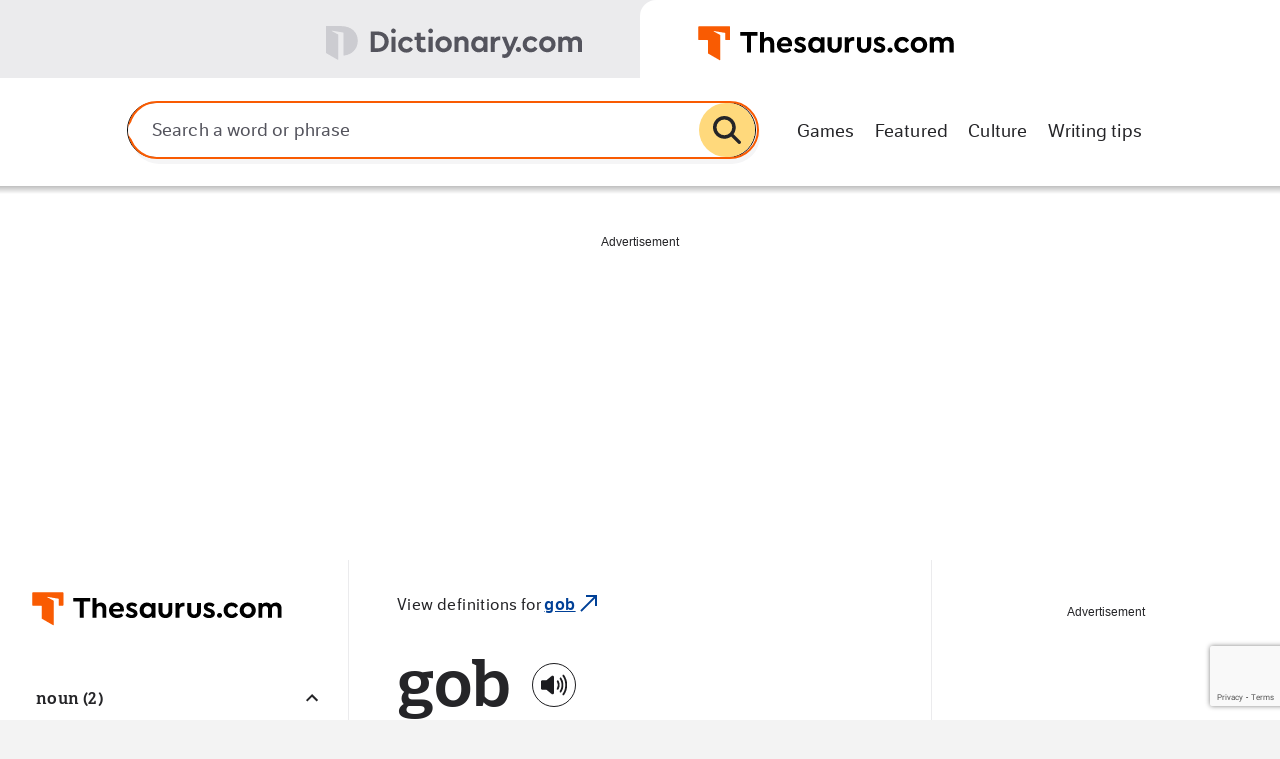

--- FILE ---
content_type: text/html; charset=utf-8
request_url: https://www.thesaurus.com/browse/gob
body_size: 46631
content:

    <!doctype html>
    <html lang='en' >
      <head>
        <base href='/' />
        <meta charSet='UTF-8' />
        <meta
          name='viewport'
          content='width=device-width, initial-scale=1.0'
        />
        <title data-react-helmet="true">311 Synonyms &amp; Antonyms for GOB | Thesaurus.com</title>
        <meta data-react-helmet="true" content="Find 311 different ways to say GOB, along with antonyms, related words, and example sentences at Thesaurus.com." name="description"/><meta data-react-helmet="true" content="Thesaurus.com - The world&#x27;s favorite online thesaurus!" property="og:title"/><meta data-react-helmet="true" content="Thesaurus.com is the world’s largest and most trusted online thesaurus for 25+ years. Join millions of people and grow your mastery of the English language." property="og:description"/><meta data-react-helmet="true" content="Thesaurus.com" property="og:site_name"/><meta data-react-helmet="true" content="https://www.thesaurus.com/browse/gob" property="og:url"/><meta data-react-helmet="true" content="website" property="og:type"/><meta data-react-helmet="true" content="https://www.thesaurus.com/images/thesaurus_social_logo.png" property="og:image"/><meta data-react-helmet="true" content="en_US" property="og:locale"/><meta data-react-helmet="true" content="@thesauruscom" name="twitter:site"/><meta data-react-helmet="true" content="Synonyms and Antonyms of Words | Thesaurus.com" name="twitter:title"/><meta data-react-helmet="true" content="summary" name="twitter:card"/><meta data-react-helmet="true" content="@thesauruscom" name="twitter:creator"/><meta data-react-helmet="true" content="https://www.thesaurus.com/images/thesaurus_social_logo.png" name="twitter:image"/>
        <link data-react-helmet="true" href="/10040e31aaee290430e0.png" rel="icon" type="image/png"/><link data-react-helmet="true" href="https://www.thesaurus.com/browse/gob" rel="canonical"/>
        <style>@import url(https://fonts.googleapis.com/css2?family=Roboto&display=swap);@font-face{font-display:swap;font-family:dictionary-fonticon;src:url(/0f9dd63d4bfb03cddda3.eot) format("embedded-opentype"),url(/4312b6fb9d1d49c9cb42.woff) format("woff"),url(/5024962cec55f5b39685.ttf) format("truetype"),url(/5df7415fb0a4155992ea.svg#dictionary-font) format("svg")}@font-face{font-display:swap;font-family:"LFT Etica";font-style:normal;font-weight:200;src:url("https://assets.dictionary.com/fonts/LFTEtica/LFTEtica-Light.woff2") format("woff2"),url("https://assets.dictionary.com/fonts/LFTEtica/LFTEtica-Light.woff") format("woff"),url("https://assets.dictionary.com/fonts/LFTEtica/LFTEtica-Light.svg") format("svg"),url("https://assets.dictionary.com/fonts/LFTEtica/LFTEtica-Light.eot") format("embedded-opentype")}@font-face{font-display:swap;font-family:"LFT Etica";font-style:italic;font-weight:200;src:url("https://assets.dictionary.com/fonts/LFTEtica/LFTEtica-LightItalic.woff2") format("woff2"),url("https://assets.dictionary.com/fonts/LFTEtica/LFTEtica-LightItalic.woff") format("woff"),url("https://assets.dictionary.com/fonts/LFTEtica/LFTEtica-LightItalic.svg") format("svg"),url("https://assets.dictionary.com/fonts/LFTEtica/LFTEtica-LightItalic.eot") format("embedded-opentype")}@font-face{font-display:swap;font-family:"LFT Etica";font-style:normal;font-weight:300;src:url("https://assets.dictionary.com/fonts/LFTEtica/LFTEtica-Book.woff2") format("woff2"),url("https://assets.dictionary.com/fonts/LFTEtica/LFTEtica-Book.woff") format("woff"),url("https://assets.dictionary.com/fonts/LFTEtica/LFTEtica-Book.svg") format("svg"),url("https://assets.dictionary.com/fonts/LFTEtica/LFTEtica-Book.eot") format("embedded-opentype")}@font-face{font-display:swap;font-family:"LFT Etica";font-style:italic;font-weight:300;src:url("https://assets.dictionary.com/fonts/LFTEtica/LFTEtica-BookItalic.woff2") format("woff2"),url("https://assets.dictionary.com/fonts/LFTEtica/LFTEtica-BookItalic.woff") format("woff"),url("https://assets.dictionary.com/fonts/LFTEtica/LFTEtica-BookItalic.svg") format("svg"),url("https://assets.dictionary.com/fonts/LFTEtica/LFTEtica-BookItalic.eot") format("embedded-opentype")}@font-face{font-display:swap;font-family:"LFT Etica";font-style:normal;font-weight:400;src:url("https://assets.dictionary.com/fonts/LFTEtica/LFTEtica-Regular.woff2") format("woff2"),url("https://assets.dictionary.com/fonts/LFTEtica/LFTEtica-Regular.woff") format("woff"),url("https://assets.dictionary.com/fonts/LFTEtica/LFTEtica-Regular.svg") format("svg"),url("https://assets.dictionary.com/fonts/LFTEtica/LFTEtica-Regular.eot") format("embedded-opentype")}@font-face{font-display:swap;font-family:"LFT Etica";font-style:italic;font-weight:400;src:url("https://assets.dictionary.com/fonts/LFTEtica/LFTEtica-Italic.woff2") format("woff2"),url("https://assets.dictionary.com/fonts/LFTEtica/LFTEtica-Italic.woff") format("woff"),url("https://assets.dictionary.com/fonts/LFTEtica/LFTEtica-Italic.svg") format("svg"),url("https://assets.dictionary.com/fonts/LFTEtica/LFTEtica-Italic.eot") format("embedded-opentype")}@font-face{font-display:swap;font-family:"LFT Etica";font-style:normal;font-weight:600;src:url("https://assets.dictionary.com/fonts/LFTEtica/LFTEtica-Semibold.woff2") format("woff2"),url("https://assets.dictionary.com/fonts/LFTEtica/LFTEtica-Semibold.woff") format("woff"),url("https://assets.dictionary.com/fonts/LFTEtica/LFTEtica-Semibold.svg") format("svg"),url("https://assets.dictionary.com/fonts/LFTEtica/LFTEtica-Semibold.eot") format("embedded-opentype")}@font-face{font-display:swap;font-family:"LFT Etica";font-style:italic;font-weight:600;src:url("https://assets.dictionary.com/fonts/LFTEtica/LFTEtica-SemiboldItalic.woff2") format("woff2"),url("https://assets.dictionary.com/fonts/LFTEtica/LFTEtica-SemiboldItalic.woff") format("woff"),url("https://assets.dictionary.com/fonts/LFTEtica/LFTEtica-SemiboldItalic.svg") format("svg"),url("https://assets.dictionary.com/fonts/LFTEtica/LFTEtica-SemiboldItalic.eot") format("embedded-opentype")}@font-face{font-display:swap;font-family:"LFT Etica";font-style:normal;font-weight:700;src:url("https://assets.dictionary.com/fonts/LFTEtica/LFTEtica-Bold.woff2") format("woff2"),url("https://assets.dictionary.com/fonts/LFTEtica/LFTEtica-Bold.woff") format("woff"),url("https://assets.dictionary.com/fonts/LFTEtica/LFTEtica-Bold.svg") format("svg"),url("https://assets.dictionary.com/fonts/LFTEtica/LFTEtica-Bold.eot") format("embedded-opentype")}@font-face{font-display:swap;font-family:"LFT Etica";font-style:italic;font-weight:700;src:url("https://assets.dictionary.com/fonts/LFTEtica/LFTEtica-BoldItalic.woff2") format("woff2"),url("https://assets.dictionary.com/fonts/LFTEtica/LFTEtica-BoldItalic.woff") format("woff"),url("https://assets.dictionary.com/fonts/LFTEtica/LFTEtica-BoldItalic.svg") format("svg"),url("https://assets.dictionary.com/fonts/LFTEtica/LFTEtica-BoldItalic.eot") format("embedded-opentype")}@font-face{font-display:swap;font-family:"LFT Etica";font-style:normal;font-weight:900;src:url("https://assets.dictionary.com/fonts/LFTEtica/LFTEtica-Extrabold.woff2") format("woff2"),url("https://assets.dictionary.com/fonts/LFTEtica/LFTEtica-Extrabold.woff") format("woff"),url("https://assets.dictionary.com/fonts/LFTEtica/LFTEtica-Extrabold.svg") format("svg"),url("https://assets.dictionary.com/fonts/LFTEtica/LFTEtica-Extrabold.eot") format("embedded-opentype")}@font-face{font-display:swap;font-family:"LFT Etica";font-style:italic;font-weight:900;src:url("https://assets.dictionary.com/fonts/LFTEtica/LFTEtica-ExtraboldItalic.woff2") format("woff2"),url("https://assets.dictionary.com/fonts/LFTEtica/LFTEtica-ExtraboldItalic.woff") format("woff"),url("https://assets.dictionary.com/fonts/LFTEtica/LFTEtica-ExtraboldItalic.svg") format("svg"),url("https://assets.dictionary.com/fonts/LFTEtica/LFTEtica-ExtraboldItalic.eot") format("embedded-opentype")}@font-face{font-display:swap;font-family:"LFT Etica Sheriff";font-style:normal;font-weight:200;src:url("https://assets.dictionary.com/fonts/LFTEticaSheriff/LFTEticaSheriff-Light.woff2") format("woff2"),url("https://assets.dictionary.com/fonts/LFTEticaSheriff/LFTEticaSheriff-Light.woff") format("woff"),url("https://assets.dictionary.com/fonts/LFTEticaSheriff/LFTEticaSheriff-Light.svg") format("svg"),url("https://assets.dictionary.com/fonts/LFTEticaSheriff/LFTEticaSheriff-Light.eot") format("embedded-opentype")}@font-face{font-display:swap;font-family:"LFT Etica Sheriff";font-style:italic;font-weight:200;src:url("https://assets.dictionary.com/fonts/LFTEticaSheriff/LFTEticaSheriff-LightItalic.woff2") format("woff2"),url("https://assets.dictionary.com/fonts/LFTEticaSheriff/LFTEticaSheriff-LightItalic.woff") format("woff"),url("https://assets.dictionary.com/fonts/LFTEticaSheriff/LFTEticaSheriff-LightItalic.svg") format("svg"),url("https://assets.dictionary.com/fonts/LFTEticaSheriff/LFTEticaSheriff-LightItalic.eot") format("embedded-opentype")}@font-face{font-display:swap;font-family:"LFT Etica Sheriff";font-style:normal;font-weight:300;src:url("https://assets.dictionary.com/fonts/LFTEticaSheriff/LFTEticaSheriff-Book.woff2") format("woff2"),url("https://assets.dictionary.com/fonts/LFTEticaSheriff/LFTEticaSheriff-Book.woff") format("woff"),url("https://assets.dictionary.com/fonts/LFTEticaSheriff/LFTEticaSheriff-Book.svg") format("svg"),url("https://assets.dictionary.com/fonts/LFTEticaSheriff/LFTEticaSheriff-Book.eot") format("embedded-opentype")}@font-face{font-display:swap;font-family:"LFT Etica Sheriff";font-style:italic;font-weight:300;src:url("https://assets.dictionary.com/fonts/LFTEticaSheriff/LFTEticaSheriff-BookItalic.woff2") format("woff2"),url("https://assets.dictionary.com/fonts/LFTEticaSheriff/LFTEticaSheriff-BookItalic.woff") format("woff"),url("https://assets.dictionary.com/fonts/LFTEticaSheriff/LFTEticaSheriff-BookItalic.svg") format("svg"),url("https://assets.dictionary.com/fonts/LFTEticaSheriff/LFTEticaSheriff-BookItalic.eot") format("embedded-opentype")}@font-face{font-display:swap;font-family:"LFT Etica Sheriff";font-style:normal;font-weight:400;src:url("https://assets.dictionary.com/fonts/LFTEticaSheriff/LFTEticaSheriff-Regular.woff2") format("woff2"),url("https://assets.dictionary.com/fonts/LFTEticaSheriff/LFTEticaSheriff-Regular.woff") format("woff"),url("https://assets.dictionary.com/fonts/LFTEticaSheriff/LFTEticaSheriff-Regular.svg") format("svg"),url("https://assets.dictionary.com/fonts/LFTEticaSheriff/LFTEticaSheriff-Regular.eot") format("embedded-opentype")}@font-face{font-display:swap;font-family:"LFT Etica Sheriff";font-style:italic;font-weight:400;src:url("https://assets.dictionary.com/fonts/LFTEticaSheriff/LFTEticaSheriff-Italic.woff2") format("woff2"),url("https://assets.dictionary.com/fonts/LFTEticaSheriff/LFTEticaSheriff-Italic.woff") format("woff"),url("https://assets.dictionary.com/fonts/LFTEticaSheriff/LFTEticaSheriff-Italic.svg") format("svg"),url("https://assets.dictionary.com/fonts/LFTEticaSheriff/LFTEticaSheriff-Italic.eot") format("embedded-opentype")}@font-face{font-display:swap;font-family:"LFT Etica Sheriff";font-style:normal;font-weight:600;src:url("https://assets.dictionary.com/fonts/LFTEticaSheriff/LFTEticaSheriff-Semibd.woff2") format("woff2"),url("https://assets.dictionary.com/fonts/LFTEticaSheriff/LFTEticaSheriff-Semibd.woff") format("woff"),url("https://assets.dictionary.com/fonts/LFTEticaSheriff/LFTEticaSheriff-Semibd.svg") format("svg"),url("https://assets.dictionary.com/fonts/LFTEticaSheriff/LFTEticaSheriff-Semibd.eot") format("embedded-opentype")}@font-face{font-display:swap;font-family:"LFT Etica Sheriff";font-style:italic;font-weight:600;src:url("https://assets.dictionary.com/fonts/LFTEticaSheriff/LFTEticaSheriff-SemibdItalic.woff2") format("woff2"),url("https://assets.dictionary.com/fonts/LFTEticaSheriff/LFTEticaSheriff-SemibdItalic.woff") format("woff"),url("https://assets.dictionary.com/fonts/LFTEticaSheriff/LFTEticaSheriff-SemibdItalic.svg") format("svg"),url("https://assets.dictionary.com/fonts/LFTEticaSheriff/LFTEticaSheriff-SemibdItalic.eot") format("embedded-opentype")}@font-face{font-display:swap;font-family:"LFT Etica Sheriff";font-style:normal;font-weight:700;src:url("https://assets.dictionary.com/fonts/LFTEticaSheriff/LFTEticaSheriff-Bold.woff2") format("woff2"),url("https://assets.dictionary.com/fonts/LFTEticaSheriff/LFTEticaSheriff-Bold.woff") format("woff"),url("https://assets.dictionary.com/fonts/LFTEticaSheriff/LFTEticaSheriff-Bold.svg") format("svg"),url("https://assets.dictionary.com/fonts/LFTEticaSheriff/LFTEticaSheriff-Bold.eot") format("embedded-opentype")}@font-face{font-display:swap;font-family:"LFT Etica Sheriff";font-style:italic;font-weight:700;src:url("https://assets.dictionary.com/fonts/LFTEticaSheriff/LFTEticaSheriff-BoldItalic.woff2") format("woff2"),url("https://assets.dictionary.com/fonts/LFTEticaSheriff/LFTEticaSheriff-BoldItalic.woff") format("woff"),url("https://assets.dictionary.com/fonts/LFTEticaSheriff/LFTEticaSheriff-BoldItalic.svg") format("svg"),url("https://assets.dictionary.com/fonts/LFTEticaSheriff/LFTEticaSheriff-BoldItalic.eot") format("embedded-opentype")}@font-face{font-display:swap;font-family:"LFT Etica Sheriff";font-style:normal;font-weight:900;src:url("https://assets.dictionary.com/fonts/LFTEticaSheriff/LFTEticaSheriff-Xbold.woff2") format("woff2"),url("https://assets.dictionary.com/fonts/LFTEticaSheriff/LFTEticaSheriff-Xbold.woff") format("woff"),url("https://assets.dictionary.com/fonts/LFTEticaSheriff/LFTEticaSheriff-Xbold.svg") format("svg"),url("https://assets.dictionary.com/fonts/LFTEticaSheriff/LFTEticaSheriff-Xbold.eot") format("embedded-opentype")}@font-face{font-display:swap;font-family:"LFT Etica Sheriff";font-style:italic;font-weight:900;src:url("https://assets.dictionary.com/fonts/LFTEticaSheriff/LFTEticaSheriff-XboldItalic.woff2") format("woff2"),url("https://assets.dictionary.com/fonts/LFTEticaSheriff/LFTEticaSheriff-XboldItalic.woff") format("woff"),url("https://assets.dictionary.com/fonts/LFTEticaSheriff/LFTEticaSheriff-XboldItalic.svg") format("svg"),url("https://assets.dictionary.com/fonts/LFTEticaSheriff/LFTEticaSheriff-XboldItalic.eot") format("embedded-opentype")}:root{--darkgray: #212121;--darkgraytext: #1a1a1a;--dictionaryblue: #0049d7;--dictionarylightblue: #4b97dd;--error: #c20034;--faintgray: #f3f3f3;--lightgray: #4a4a4a;--lightgraytext: #767676;--mediumgray: #757575;--mildgray: #e1e1e1;--orange300: #ff9100;--softgray: #e7e7e7;--teal: #51e0c0;--thesaurusorange: #f95b02;--warmgray: #b6b6b6;--font-sans-serif: "LFT Etica", arial, sans-serif;--font-serif: "LFT Etica Sheriff", serif;--font-icon: dictionary-fonticon;--aard-color-bkgd-antonym-primary-active: rgb(255 94 58 / 20%);--aard-color-bkgd-antonym-primary-hovered: rgb(255 94 58 / 10%);--aard-color-bkgd-antonym-secondary-active: rgb(255 94 58 / 20%);--aard-color-bkgd-antonym-secondary-hovered: rgb(255 94 58 / 10%);--aard-color-bkgd-antonym-tertiary-active: rgb(255 94 58 / 15%);--aard-color-bkgd-antonym-tertiary-hovered: rgb(255 94 58 / 10%);--aard-color-bkgd-button-active: #f1f6ff;--aard-color-bkgd-button-disabled: #f5f5f6;--aard-color-bkgd-button-enabled: #004097;--aard-color-bkgd-button-hovered: #348aff;--aard-color-bkgd-button-icon-attention-active: #fff8ea;--aard-color-bkgd-button-icon-attention-hovered: #fff5de;--aard-color-bkgd-button-icon-info-active: #f1f6ff;--aard-color-bkgd-button-icon-info-hovered: #e2eeff;--aard-color-bkgd-button-secondary-active: #f1f6ff;--aard-color-bkgd-button-secondary-enabled: #f1f6ff;--aard-color-bkgd-button-secondary-hovered: #d1e5ff;--aard-color-bkgd-default: #fff;--aard-color-bkgd-deselected-default: #ebebed;--aard-color-bkgd-deselected-hovered: #d1e5ff;--aard-color-bkgd-highlight: #fffa90;--aard-color-bkgd-info: #d1e5ff;--aard-color-bkgd-label-sotd: #ffb607;--aard-color-bkgd-label-wotd: #004097;--aard-color-bkgd-muted: #f5f5f6;--aard-color-bkgd-negative: #ffeeea;--aard-color-bkgd-positive: #daffde;--aard-color-bkgd-quizanswer-active: #f1f6ff;--aard-color-bkgd-quizanswer-default: #f1f6ff;--aard-color-bkgd-quizanswer-hovered: #d1e5ff;--aard-color-bkgd-ribbon: #004097;--aard-color-bkgd-selected: #0059d1;--aard-color-bkgd-semimuted: #ebebed;--aard-color-bkgd-synonym-primary-active: rgb(0 218 27 / 20%);--aard-color-bkgd-synonym-primary-hovered: rgb(0 218 27 / 10%);--aard-color-bkgd-synonym-secondary-active: rgb(0 218 27 / 20%);--aard-color-bkgd-synonym-secondary-hovered: rgb(0 218 27 / 10%);--aard-color-bkgd-synonym-tertiary-active: rgb(0 218 27 / 15%);--aard-color-bkgd-synonym-tertiary-hovered: rgb(0 218 27 / 10%);--aard-color-ink-attention: #ffcd55;--aard-color-ink-button-icon-attention-onactive: #cb8f00;--aard-color-ink-button-icon-attention-onenabled: #d9d9d9;--aard-color-ink-button-icon-attention-onhovered: #694a00;--aard-color-ink-button-icon-info-onactive: #004097;--aard-color-ink-button-icon-info-onhovered: #00275c;--aard-color-ink-button-onactive: #838390;--aard-color-ink-button-ondisabled: #38383e;--aard-color-ink-button-onenabled: #f1f6ff;--aard-color-ink-button-onhovered: #f1f6ff;--aard-color-ink-button-secondary-onactive: #54545d;--aard-color-ink-button-secondary-onenabled: #004097;--aard-color-ink-button-secondary-onhovered: #004097;--aard-color-ink-default-onmuted: #1c1c1f;--aard-color-ink-default: #252528;--aard-color-ink-info: #0059d1;--aard-color-ink-label-sotd: #1c1c1f;--aard-color-ink-label-wotd: #f1f6ff;--aard-color-ink-line-antonym-primary-default: #ff3d13;--aard-color-ink-line-antonym-secondary-default: rgb(255 61 19 / 60%);--aard-color-ink-line-antonym-tertiary-default: rgb(255 61 19 / 20%);--aard-color-ink-line-deep: #1c1c1f;--aard-color-ink-line-default: #adadb5;--aard-color-ink-line-extramuted: #f9f9f9;--aard-color-ink-line-focused: #0069f9;--aard-color-ink-line-muted: #ebebed;--aard-color-ink-line-sotd: #ffb607;--aard-color-ink-line-synonym-primary-default: #00b316;--aard-color-ink-line-synonym-secondary-default: rgb(0 218 27 / 50%);--aard-color-ink-line-synonym-tertiary-default: rgb(0 218 27 / 20%);--aard-color-ink-line-ui-default: #000;--aard-color-ink-line-ui-hovered: #adadb5;--aard-color-ink-line-ui-negative: #ea2a00;--aard-color-ink-line-wotd: #0069f9;--aard-color-ink-muted: #54545d;--aard-color-ink-negative: #8f1a00;--aard-color-ink-positive: #00640d;--aard-color-ink-quizanswer-onactive: #838390;--aard-color-ink-ribbon: #f1f6ff;--aard-color-interactive-active-ondefault: #d6d6da;--aard-color-interactive-active-onmuted: #adadb5;--aard-color-interactive-headline-active-ondefault: #d6d6da;--aard-color-interactive-headline-active-onmuted: #adadb5;--aard-color-interactive-headline-hovered-ondefault: #adadb5;--aard-color-interactive-headline-hovered-onmuted: #838390;--aard-color-interactive-hovered-ondefault: #adadb5;--aard-color-interactive-hovered-onmuted: #838390;--aard-color-interactive-label-sotd-active: #f5f5f6;--aard-color-interactive-label-sotd-default: #1c1c1f;--aard-color-interactive-label-sotd-hovered: #838390;--aard-color-interactive-label-wotd-active: #e2eeff;--aard-color-interactive-label-wotd-default: #f1f6ff;--aard-color-interactive-label-wotd-hovered: #bed9ff;--aard-color-interactive-link-active: #83b7ff;--aard-color-interactive-link-default: #004097;--aard-color-interactive-link-hovered: #348aff;--aard-color-navitem-secondary-attention-hovered: #f5f5f6;--aard-color-navitem-secondary-attention-selected: #fff0cb;--aard-color-navitem-secondary-info-hovered: #f5f5f6;--aard-color-navitem-secondary-info-selected: #bed9ff;--aard-color-shadow-highlight: #fff61a;--aard-palette-blue-015: #f1f6ff;--aard-palette-blue-025: #e2eeff;--aard-palette-blue-050: #d1e5ff;--aard-palette-blue-075: #bed9ff;--aard-palette-blue-100: #83b7ff;--aard-palette-blue-200: #5ca1ff;--aard-palette-blue-300: #348aff;--aard-palette-blue-400: #217fff;--aard-palette-blue-500: #0069f9;--aard-palette-blue-600: #0059d1;--aard-palette-blue-700: #004097;--aard-palette-blue-800: #00275c;--aard-palette-blue-900: #001634;--aard-palette-gray-000: #fff;--aard-palette-gray-015: #f9f9f9;--aard-palette-gray-025: #f5f5f6;--aard-palette-gray-050: #ebebed;--aard-palette-gray-075: #e0e0e3;--aard-palette-gray-100: #d6d6da;--aard-palette-gray-200: #ccccd1;--aard-palette-gray-300: #c1c1c8;--aard-palette-gray-400: #adadb5;--aard-palette-gray-500: #838390;--aard-palette-gray-600: #54545d;--aard-palette-gray-700: #38383e;--aard-palette-gray-800: #252528;--aard-palette-gray-900: #1c1c1f;--aard-palette-gray-950: #000;--aard-palette-green-015: #edfff0;--aard-palette-green-025: #daffde;--aard-palette-green-050: #9fffab;--aard-palette-green-075: #78ff89;--aard-palette-green-100: #51ff66;--aard-palette-green-200: #28fb41;--aard-palette-green-300: #00ed1e;--aard-palette-green-400: #00da1b;--aard-palette-green-500: #00b316;--aard-palette-green-600: #008b11;--aard-palette-green-700: #00640d;--aard-palette-green-800: #003d08;--aard-palette-green-900: #001603;--aard-palette-orange-015: #fff8ea;--aard-palette-orange-025: #fff5de;--aard-palette-orange-050: #fff0cb;--aard-palette-orange-075: #ffeab7;--aard-palette-orange-100: #ffe4a3;--aard-palette-orange-200: #ffd97c;--aard-palette-orange-300: #ffcd55;--aard-palette-orange-400: #ffbc1a;--aard-palette-orange-500: #ffb607;--aard-palette-orange-600: #f2ab00;--aard-palette-orange-700: #cb8f00;--aard-palette-orange-800: #694a00;--aard-palette-orange-900: #2e2000;--aard-palette-purple-015: #fcf9ff;--aard-palette-purple-025: #f6efff;--aard-palette-purple-050: #f1e6ff;--aard-palette-purple-075: #e6d2ff;--aard-palette-purple-100: #dbbeff;--aard-palette-purple-200: #d0abff;--aard-palette-purple-300: #c597ff;--aard-palette-purple-400: #af70ff;--aard-palette-purple-500: #9949ff;--aard-palette-purple-600: #780eff;--aard-palette-purple-700: #6500e6;--aard-palette-purple-800: #310070;--aard-palette-purple-900: #200049;--aard-palette-red-015: #fff8f8;--aard-palette-red-025: #ffeeea;--aard-palette-red-050: #ffded7;--aard-palette-red-075: #ffcec3;--aard-palette-red-100: #ffae9c;--aard-palette-red-200: #ff7e61;--aard-palette-red-300: #ff5e3a;--aard-palette-red-400: #ff3d13;--aard-palette-red-500: #ea2a00;--aard-palette-red-600: #c32300;--aard-palette-red-700: #8f1a00;--aard-palette-red-800: #611200;--aard-palette-red-900: #3a0a00;--aard-palette-yellow-015: #fffede;--aard-palette-yellow-025: #fffdcb;--aard-palette-yellow-050: #fffcb7;--aard-palette-yellow-075: #fffba3;--aard-palette-yellow-100: #fffa90;--aard-palette-yellow-200: #fff969;--aard-palette-yellow-300: #fff741;--aard-palette-yellow-400: #fff61a;--aard-palette-yellow-500: #f2e800;--aard-palette-yellow-600: #ded500;--aard-palette-yellow-700: #a39d00;--aard-palette-yellow-800: #555100;--aard-palette-yellow-900: #2e2c00;--icon-audio: "";--icon-backwardArrow: "";--icon-bold: "";--icon-bullet: "";--icon-checkmark: "";--icon-checkmarkBold: "";--icon-close: "";--icon-delete: "";--icon-diagonalArrow: "";--icon-doublequotes: "";--icon-downArrow: "";--icon-downwardArrow: "";--icon-education: "";--icon-email: "";--icon-facebook: "";--icon-forwardArrow: "";--icon-glasses: "";--icon-hamburger: "";--icon-help: "";--icon-inclusion: "";--icon-info: "";--icon-instagram: "";--icon-italic: "";--icon-kebab: "";--icon-keyhole: "";--icon-leftArrow: "";--icon-lightning: "";--icon-link: "";--icon-microphone: "";--icon-notification: "";--icon-numbered: "";--icon-pencil: "";--icon-person: "";--icon-personOutline: "";--icon-pinterest: "";--icon-plus: "";--icon-question: "";--icon-retry: "";--icon-ribbon: "";--icon-rightArrow: "";--icon-scrollDownArrow: "";--icon-search: "";--icon-send: "";--icon-settings: "";--icon-share: "";--icon-shield: "";--icon-shuffle: "";--icon-sparkle: "";--icon-star: "";--icon-starOutline: "";--icon-swap: "";--icon-twitter: "";--icon-underlined: "";--icon-undo: "";--icon-upArrow: "";--icon-upwardArrow: "";--icon-warning: "";--icon-x: "";--icon-youtube: "";--zindex-compare-synonyms-modal: 9000;--zindex-site-header: 7000;--zindex-thesaurus-page-navigation-container: 5000;--zindex-thesaurus-page-navigation-skip-to-button: 1000;--zindex-thesaurus-page-navigation: 1000}*{box-sizing:border-box}body{background-color:var(--faintgray);color:var(--aard-color-ink-default);font-family:var(--font-sans-serif);-webkit-font-smoothing:antialiased;margin:0;padding:0}a:link,a:visited{color:var(--aard-color-interactive-link-default);text-decoration:underline}a:hover{color:var(--aard-color-interactive-link-hovered)}a:active{color:var(--aard-color-interactive-link-active)}b,strong{font-weight:600}input,textarea,select{font-family:inherit}button{cursor:pointer}div[data-type].expandable-is-open>section{height:auto}footer[data-type=main-footer-module]{padding-bottom:102px}.dictionary-site{--menu-item-color: var(--dictionaryblue);--site-color: var(--dictionaryblue)}.thesaurus-site{--menu-item-color: var(--thesaurusorange);--site-color: var(--thesaurusorange)}.audio-player{color:var(--warmgray);cursor:pointer;font-family:var(--font-icon);font-size:12px;padding:1px}.audio-player::before{content:""}.bold{font-weight:600}.italic{font-style:italic}.pron-ipa{display:none}.small-caps{font-variant:small-caps}.ojUdxqYyhaiO4xD62Jvw>div{align-items:center;display:flex;flex-direction:column}.aXV1GGFuZhRzmkV8Bc9x{border:10px solid var(--dictionaryblue)}.eo_zQgMTUKJaLcH_sWqQ{border:10px solid var(--thesaurusorange)}.k2qFz3iR1eXVRkpF29WJ{background-color:#fff;position:relative;z-index:var(--zindex-site-header)}.k2qFz3iR1eXVRkpF29WJ::after{background:linear-gradient(rgba(0, 0, 0, 0.25), transparent) no-repeat rgba(0,0,0,0);content:"";height:8px;pointer-events:none;position:absolute;width:100%}.ywlUP102ILTPT9eWHdSX{grid-area:global-search}.v2ovuFQ2BkaM0a2tMoXY{grid-area:pages-menu}.wT8f0N9_BEmVf7sJSRzT{align-items:center;display:flex;gap:8px;margin:0 auto;width:min(640px,90%)}.iyuIpl45GQmwz3NHnyap{transition:padding 100ms,width 100ms}@media(max-width: 480px){._1niSb0Mq6YvFRtIZsD6:has(input:focus,input~button:focus) .iyuIpl45GQmwz3NHnyap{overflow:hidden;padding:0;width:0}}@media(min-width: 420px){._1niSb0Mq6YvFRtIZsD6{gap:16px}}@media(min-width: 768px){.wT8f0N9_BEmVf7sJSRzT{display:grid;gap:unset;grid-template-areas:"global-search" "pages-menu";grid-template-columns:auto;grid-template-rows:repeat(2, auto)}.iyuIpl45GQmwz3NHnyap{display:none}}@media(min-width: 1024px){.wT8f0N9_BEmVf7sJSRzT{grid-template-areas:"global-search pages-menu";grid-template-columns:1fr auto;grid-template-rows:auto;width:min(90%,1024px)}._1niSb0Mq6YvFRtIZsD6{width:min(94%,1300px)}}.V19onmz_80LydvTR_kBb{background-color:var(--aard-palette-gray-050);display:flex;flex-direction:row}.dictionary-site .V19onmz_80LydvTR_kBb{--active-logo-color: #b0cbff;--hover-logo-color: #6197ff}.thesaurus-site .V19onmz_80LydvTR_kBb{--active-logo-color: #febe9a;--hover-logo-color: #fe8c4c}.FcvpNkZTEsVQ3v6NFfbK,.FcvpNkZTEsVQ3v6NFfbK:visited{align-items:center;border:2px solid rgba(0,0,0,0);cursor:pointer;display:inline-flex;height:48px;outline:none;text-decoration:none;width:50%}.FcvpNkZTEsVQ3v6NFfbK:first-of-type{border-top-right-radius:16px;justify-content:flex-end}.FcvpNkZTEsVQ3v6NFfbK:first-of-type .NEn0R97ElUaIn8gKRolL{margin-right:16px}.FcvpNkZTEsVQ3v6NFfbK:last-of-type{border-top-left-radius:16px}.FcvpNkZTEsVQ3v6NFfbK:last-of-type .NEn0R97ElUaIn8gKRolL{margin-left:16px}.FcvpNkZTEsVQ3v6NFfbK[aria-selected=true]{background-color:#fff}.FcvpNkZTEsVQ3v6NFfbK[aria-selected=true]:hover svg path:first-of-type{fill:var(--hover-logo-color)}.FcvpNkZTEsVQ3v6NFfbK[aria-selected=true]:hover svg path:not(:first-of-type){fill:var(--aard-color-interactive-headline-hovered-ondefault)}.FcvpNkZTEsVQ3v6NFfbK[aria-selected=true]:active svg path:first-of-type{fill:var(--active-logo-color)}.FcvpNkZTEsVQ3v6NFfbK[aria-selected=true]:active svg path:not(:first-of-type){fill:var(--aard-color-interactive-headline-active-ondefault)}.FcvpNkZTEsVQ3v6NFfbK:not([aria-selected=true]) svg path:first-of-type{fill:var(--aard-palette-gray-200)}.FcvpNkZTEsVQ3v6NFfbK:not([aria-selected=true]) svg path:not(:first-of-type){fill:var(--aard-palette-gray-600)}.FcvpNkZTEsVQ3v6NFfbK:not([aria-selected=true]):hover svg path:not(:first-of-type){fill:var(--aard-color-interactive-headline-hovered-onmuted)}.FcvpNkZTEsVQ3v6NFfbK:not([aria-selected=true]):active svg path:not(:first-of-type){fill:var(--aard-color-interactive-headline-active-onmuted)}.FcvpNkZTEsVQ3v6NFfbK:focus-visible:not(:active){border:2px solid var(--aard-color-ink-line-focused)}.NEn0R97ElUaIn8gKRolL{padding-bottom:12px;padding-top:20px;width:min(140px,82.5%)}@media(min-width: 768px){.V19onmz_80LydvTR_kBb{height:78px;margin-bottom:24px}.FcvpNkZTEsVQ3v6NFfbK,.FcvpNkZTEsVQ3v6NFfbK:visited{height:100%}.FcvpNkZTEsVQ3v6NFfbK:first-of-type .NEn0R97ElUaIn8gKRolL{margin-right:56px}.FcvpNkZTEsVQ3v6NFfbK:last-of-type .NEn0R97ElUaIn8gKRolL{margin-left:56px}.NEn0R97ElUaIn8gKRolL{max-width:unset;padding-bottom:16px;padding-top:28px;width:256px}}.h106AjjBDXhN9AsGFOcH{align-items:center;display:flex;justify-content:center}.pdl8O_N9_xr7_EpO5fq8{background:none;border:2px solid rgba(0,0,0,0);color:var(--aard-color-ink-default);padding:14px 8px}.pdl8O_N9_xr7_EpO5fq8 svg{height:27.5px;width:auto}.pdl8O_N9_xr7_EpO5fq8:focus-visible{border:2px solid var(--aard-color-ink-line-focused);outline:none}.pdl8O_N9_xr7_EpO5fq8:hover{color:var(--aard-color-interactive-headline-hovered-ondefault)}.pdl8O_N9_xr7_EpO5fq8:active{border:none;color:var(--aard-color-interactive-headline-active-ondefault)}.qbEwGDqWY5LYhN3K1tQe{background-color:#fff;border-radius:0 16px 16px 0;box-shadow:0 8px 10px -5px rgba(0,0,0,.2),0 16px 24px 2px rgba(0,0,0,.14),0 6px 30px 5px rgba(0,0,0,.12);display:flex;flex-direction:column;left:-110%;max-height:calc(100% - 64px);max-width:380px;min-width:240px;overflow-y:auto;padding:0 12px 12px;position:fixed;top:48px;transition:all .4s ease-out;width:75%;z-index:2}.qbEwGDqWY5LYhN3K1tQe.kWe87kvH4iCKaYBQsIML{left:0}.RWF30DevEKgRth2tjQsm{align-self:flex-end;background:none;border:none;color:var(--lightgray);margin:18px 10px}.RWF30DevEKgRth2tjQsm svg{height:24px;width:auto}.qbEwGDqWY5LYhN3K1tQe>ul{display:flex;flex-direction:column;margin:0;padding:0}.zgzCGu19uY44bBjBE_wS{color:var(--lightgray);list-style:none}.zgzCGu19uY44bBjBE_wS.bnzNEhqvGsLWlrlelDPS::before{border-top:1px solid #cac4d0;content:"";display:block;margin:8px 0}.SqaFIjWpyppXdv_xaF7s{align-items:center;display:flex;line-height:16px}.SqaFIjWpyppXdv_xaF7s.gibHTePnSKJbl8Wweq3J{border-radius:32px;color:var(--aard-color-ink-default);cursor:pointer;font:bold 18px var(--font-sans-serif);letter-spacing:.2px;line-height:20px;padding:16px 28px 16px 16px}.SqaFIjWpyppXdv_xaF7s.gibHTePnSKJbl8Wweq3J:active{background-color:var(--softgray);font-weight:700}.SqaFIjWpyppXdv_xaF7s>a{align-items:center;border-radius:32px;display:inline-flex;font-size:14px;font-weight:normal;height:100%;margin:0;padding:16px;width:100%}.SqaFIjWpyppXdv_xaF7s>a:link,.SqaFIjWpyppXdv_xaF7s>a:visited{color:var(--lightgray);text-decoration:none}.SqaFIjWpyppXdv_xaF7s>a:hover,.SqaFIjWpyppXdv_xaF7s>a:active{background-color:var(--softgray);font-weight:700}.SqaFIjWpyppXdv_xaF7s>a.K1jXEGMj60GV4tzyxhn3{font-family:"LFT Etica",sans-serif;font-size:16px;font-style:normal;font-weight:400;letter-spacing:.4px;line-height:1.4;background:none var(--aard-color-bkgd-button-active);border-radius:0;color:var(--dictionaryblue);height:42px;justify-content:center;width:100%}.SqaFIjWpyppXdv_xaF7s>a.K1jXEGMj60GV4tzyxhn3:hover{background:none var(--aard-color-bkgd-button-secondary-hovered);color:var(--aard-color-ink-button-secondary-onhovered);text-decoration:none;transform:scale(1.05)}.SqaFIjWpyppXdv_xaF7s svg{height:1em;width:auto}.hCeF84ZaeDvelBsx20dw{height:0;overflow:hidden;padding-left:8px}.wbwRNFZwaAbZemGL7uqY{height:initial;overflow:initial}.WF1s_gLpuREwyNFjVLwC{list-style:none}.WF1s_gLpuREwyNFjVLwC a{border-radius:32px;display:block;font-size:14px;padding:16px;width:100%}.WF1s_gLpuREwyNFjVLwC a:link,.WF1s_gLpuREwyNFjVLwC a:visited{color:var(--lightgray);text-decoration:none}.WF1s_gLpuREwyNFjVLwC a:hover,.WF1s_gLpuREwyNFjVLwC a:active{background-color:var(--softgray);font-weight:700}.WF1s_gLpuREwyNFjVLwC sup{font-size:8px;vertical-align:super}.JHDwR1cvRsGuhcG_urGA{height:1em;margin:0 .75em .2em 0;width:auto}.MthwjypBWRPh6r2b_yfU{margin-left:auto}.PVl_b_zCyYrqEVCJ9cIK{background-color:rgba(0,0,0,0);display:none;height:100%;left:0;position:fixed;top:0;width:100%;z-index:0}.PVl_b_zCyYrqEVCJ9cIK.kWe87kvH4iCKaYBQsIML{display:block}@media(min-width: 600px){.qbEwGDqWY5LYhN3K1tQe{width:50%}}@media(min-width: 768px){.h106AjjBDXhN9AsGFOcH{display:none}}.hKc5_7ESpepHS_34gUUw{fill:currentcolor;min-height:1rem}.AsdlOJUG4I3j2VqOdnga{--magnify-icon-button-size: 48px;align-items:center;display:flex;flex-direction:row;justify-content:center;margin:0;position:relative;width:100%}.dictionary-site .AsdlOJUG4I3j2VqOdnga{--focus-active-outline-color: var(--aard-color-ink-line-focused);--focus-default-button-color: var(--aard-palette-blue-075);--hover-button-color: var(--aard-palette-blue-025);--active-button-color: var(--aard-palette-blue-200)}.thesaurus-site .AsdlOJUG4I3j2VqOdnga{--focus-active-outline-color: #f95b02;--focus-default-button-color: var(--aard-palette-orange-200);--hover-button-color: var(--aard-palette-orange-050);--active-button-color: var(--aard-palette-orange-300)}.AsdlOJUG4I3j2VqOdnga ul{list-style:none;padding:0}.VX9rjf5QOw0KOL2Guuk9{align-items:center;background-color:#fff;display:flex;flex-direction:column;padding:20px 0 24px;position:relative;width:100%}.FhY6L04xufedwDwBJCAT{align-items:center;border:1px solid var(--aard-palette-gray-950);border-radius:50px;box-shadow:4px 6px 0 var(--aard-palette-gray-025);box-sizing:content-box;display:flex;height:var(--magnify-icon-button-size);padding:0;position:relative;width:100%}.FhY6L04xufedwDwBJCAT::after{background:none;border:2px solid rgba(0,0,0,0);border-radius:50px;content:"";height:100%;inset:0 0 0 -2px;margin:auto;position:absolute;width:100%;z-index:0}.FhY6L04xufedwDwBJCAT:hover::after{border:2px solid var(--aard-color-interactive-headline-hovered-ondefault)}.FhY6L04xufedwDwBJCAT:hover{border:1px solid rgba(0,0,0,0)}.FhY6L04xufedwDwBJCAT input[type=text]{border:none;border-radius:50px 0 0 50px;caret-color:var(--color-ink-line-focused);color:var(--aard-color-ink-default);flex:1;font:14px/1.2 var(--font-sans-serif);letter-spacing:.4px;outline-style:none;overflow:hidden;padding:0 16px;width:100%;z-index:1}.FhY6L04xufedwDwBJCAT input[type=text]::placeholder,.FhY6L04xufedwDwBJCAT input[type=text]:placeholder-shown{color:var(--aard-color-ink-muted);letter-spacing:.2px;overflow:hidden;text-overflow:ellipsis;white-space:nowrap}.FhY6L04xufedwDwBJCAT:focus-within::after{border:2px solid var(--focus-active-outline-color)}.BPEynxB5UemsqiLj7s2H{align-items:center;background-color:var(--focus-default-button-color);border:none;border-radius:50px;color:var(--aard-color-ink-default);cursor:pointer;display:flex;height:100%;justify-content:center;outline-style:none;padding:0;width:var(--magnify-icon-button-size);z-index:1}.BPEynxB5UemsqiLj7s2H:focus{border:2px solid var(--aard-color-ink-line-focused)}.BPEynxB5UemsqiLj7s2H:hover{background-color:var(--hover-button-color)}.BPEynxB5UemsqiLj7s2H:active{background-color:var(--active-button-color);color:var(--aard-palette-gray-000)}.tgBDzuw5Z1PYvxNwrL0J{color:currentcolor;height:24px;width:24px}ul.e9SGRZUPdtkgo2FY4YVp{background-color:#fff;border-radius:0 0 16px 16px;box-shadow:0 2px 10px rgba(0,0,0,.2);margin:0;max-height:calc(100vh - 200px);min-width:150px;overflow-y:auto;padding:8px;position:absolute;top:calc(100% - 22px);transform:translate3d(0, 0, 0);width:calc(100% - var(--magnify-icon-button-size) - 44px);z-index:2}@media(min-width: 768px){.AsdlOJUG4I3j2VqOdnga{--magnify-icon-button-size: 56px;padding-bottom:11px}.VX9rjf5QOw0KOL2Guuk9{height:var(--magnify-icon-button-size);max-width:640px;padding:0}.FhY6L04xufedwDwBJCAT{height:100%}.FhY6L04xufedwDwBJCAT input[type=text]{padding:0 24px}.FhY6L04xufedwDwBJCAT input[type=text]::placeholder,.FhY6L04xufedwDwBJCAT input[type=text]:placeholder-shown{font-size:16px;line-height:1.5}.tgBDzuw5Z1PYvxNwrL0J{height:28px;width:28px}ul.e9SGRZUPdtkgo2FY4YVp{padding:12px;top:calc(var(--magnify-icon-button-size) + 2px);width:calc(100% - var(--magnify-icon-button-size) - 32px)}.vGEjVaqJ7Anbnw3EZcBa{display:flex;overflow:hidden}.vGEjVaqJ7Anbnw3EZcBa .mnfWwaDGnNqyDUwZOXKN{flex:1}}@media(min-width: 1024px){.AsdlOJUG4I3j2VqOdnga{padding:0 32px 28px 0}.VX9rjf5QOw0KOL2Guuk9{width:min(800px,100%)}.FhY6L04xufedwDwBJCAT input[type=text]{font-size:18px}.FhY6L04xufedwDwBJCAT input[type=text]::placeholder,.FhY6L04xufedwDwBJCAT input[type=text]:placeholder-shown{font-size:18px;letter-spacing:.1px;line-height:1.3}}.vVf7ViAcM8IyoD95Hmd1{align-items:center;background-color:#fff;display:none;font:18px/1 var(--font-sans-serif);justify-content:center;letter-spacing:.2px;list-style-type:none;margin:0;position:relative;z-index:1}.nXF8unPl3YF7kIFtCEJl a{display:block;padding:12px 10px 8px}.nXF8unPl3YF7kIFtCEJl a:link,.nXF8unPl3YF7kIFtCEJl a:visited{color:var(--aard-color-ink-default);outline:none;text-decoration:none}.nXF8unPl3YF7kIFtCEJl a:hover,.nXF8unPl3YF7kIFtCEJl a:active{color:var(--aard-color-interactive-headline-hovered-ondefault)}.nXF8unPl3YF7kIFtCEJl a:focus-visible{outline:2px solid var(--aard-color-ink-line-focused)}.nXF8unPl3YF7kIFtCEJl.YWVELNvZ4IbBy5izjYXg>a{border-bottom:1px solid var(--aard-color-interactive-headline-hovered-ondefault)}.nXF8unPl3YF7kIFtCEJl.BUPlJQtqEFSjvPOkfTL1>a:nth-last-of-type(){text-decoration:none}.M5L8uBxiXQScnZpxOtVL{background:linear-gradient(rgba(0, 0, 0, 0.25), transparent) no-repeat #fff;background-size:100% 8px;border-radius:0 0 16px 16px;box-shadow:0 2px 10px rgba(0,0,0,.2);left:50%;list-style-type:none;max-width:800px;padding:12px;position:absolute;top:100%;transform:translate3d(-50%, 0, 0);width:100%;z-index:-1}.M5L8uBxiXQScnZpxOtVL a{padding:18px 24px}.M5L8uBxiXQScnZpxOtVL svg{height:auto;margin-left:8px;width:18px}.nXF8unPl3YF7kIFtCEJl>.M5L8uBxiXQScnZpxOtVL::before{background:#fff;content:"";display:block;height:8px;left:0;position:absolute;top:0;translate:-1% -100%;width:102%}.AE_IlwSy3QjYIap5RNHA{margin-left:16px}.IybBw4vvn7mo2Mte9f3E{display:none;margin-left:16px}@media(min-width: 768px){.vVf7ViAcM8IyoD95Hmd1{display:flex;padding:0 0 24px}.mcPu0wZe1mqPZaJRXmF5>li:last-of-type{padding-left:0}.IybBw4vvn7mo2Mte9f3E{display:block}}@media(min-width: 1024px){.vVf7ViAcM8IyoD95Hmd1{padding-bottom:30px}.nXF8unPl3YF7kIFtCEJl>a::after{height:52px}}.vMSdI1s_pRuxo9n4SZCI{--background-color: var(--aard-color-bkgd-ribbon);--background-color-label: var(--aard-color-bkgd-default);--text-color: var(--aard-color-ink-ribbon);--text-color-close-button: var(--text-color);--text-color-headline: var(--text-color);--text-color-label: var(--aard-color-ink-default);background-color:var(--background-color);color:var(--text-color);display:flex;font-family:var(--font-sans-serif);position:relative;z-index:-2}.vMSdI1s_pRuxo9n4SZCI a{margin-left:1ch;text-decoration:underline}.vMSdI1s_pRuxo9n4SZCI a:link,.vMSdI1s_pRuxo9n4SZCI a:visited,.vMSdI1s_pRuxo9n4SZCI a:active,.vMSdI1s_pRuxo9n4SZCI a:hover{color:currentcolor}.vMSdI1s_pRuxo9n4SZCI svg{display:none;height:auto;position:absolute;right:-20px;width:40px}.sIDwCEzbKj_OuVon7nE7{align-items:center;display:flex;justify-content:center;margin:0 auto;max-width:640px;position:relative;text-align:center}.Q5FlTjRzlck7Bn1k5Bww{font-size:22px;line-height:1.25;margin:0;padding:16px 24px}.Y3rPtswx2o9w6SJdMKWX{background-color:var(--background-color-label);color:var(--text-color-label);font:14px/1.2 var(--font-serif);letter-spacing:.2px;margin:0 auto 16px;padding:5px 10px 2px;text-transform:uppercase;white-space:nowrap;width:fit-content}.hXJaba0fR3Kyf5fhJPRM{display:inline}.mH3kYfnIdsi9gJ9z4ybl{display:inline;font-size:18px}.mH3kYfnIdsi9gJ9z4ybl span{display:none}.mH3kYfnIdsi9gJ9z4ybl span::after{content:" ";display:inline}.w7DWtzLFdRlVwWuh2UMi{aspect-ratio:1/1;background:none;border:none;color:var(--text-color-close-button);font-size:28px;width:44px;z-index:1}.VyYjAVi0sbC75E9u7tGu{display:none;height:100%;margin-left:20px;max-height:200px}.has-link{cursor:pointer}.large-ribbon svg{display:none}.large-ribbon .Q5FlTjRzlck7Bn1k5Bww{line-height:1.2;padding:24px}.large-ribbon .hXJaba0fR3Kyf5fhJPRM{display:block;font-weight:700;letter-spacing:.4px;margin:0 0 12px}.large-ribbon .mH3kYfnIdsi9gJ9z4ybl{display:block;font-size:16px;letter-spacing:.2px;line-height:1.25;margin:0}.large-ribbon a{margin:0}.large-ribbon .w7DWtzLFdRlVwWuh2UMi{position:absolute;right:10px;top:10px}@media(min-width: 768px){.vMSdI1s_pRuxo9n4SZCI svg{display:block}.sIDwCEzbKj_OuVon7nE7{max-width:700px;width:85%}.large-ribbon svg{display:none}.large-ribbon .sIDwCEzbKj_OuVon7nE7{max-width:800px}.large-ribbon .Q5FlTjRzlck7Bn1k5Bww{padding:20px 0}.large-ribbon .VyYjAVi0sbC75E9u7tGu{display:block;margin-left:24px;min-height:174px}}@media(min-width: 1024px){.sIDwCEzbKj_OuVon7nE7{max-width:740px}.large-ribbon .sIDwCEzbKj_OuVon7nE7{max-width:910px}.large-ribbon .Q5FlTjRzlck7Bn1k5Bww{font-size:24px}.large-ribbon .mH3kYfnIdsi9gJ9z4ybl{font-size:18px}.large-ribbon .VyYjAVi0sbC75E9u7tGu{margin-left:28px;min-height:144px}}@media(min-width: 1280px){.sIDwCEzbKj_OuVon7nE7{max-width:800px}.mH3kYfnIdsi9gJ9z4ybl span{display:inline}.large-ribbon .sIDwCEzbKj_OuVon7nE7{max-width:1190px;width:88%}.large-ribbon .Q5FlTjRzlck7Bn1k5Bww{font-size:30px;line-height:1.25}.large-ribbon .hXJaba0fR3Kyf5fhJPRM{letter-spacing:.3px}.large-ribbon .VyYjAVi0sbC75E9u7tGu{min-height:164px}}.R2dKqQgpn7A_oPi9UWfr{align-items:center;background-color:#fff;display:flex;flex-direction:column;padding-bottom:40px;width:100%}.R2dKqQgpn7A_oPi9UWfr aside{display:unset}.R2dKqQgpn7A_oPi9UWfr hr{border:none;border-bottom:1px solid var(--aard-color-ink-line-muted);margin:40px 0;width:100%}.D7NUkW0JoLnfN3mRopVF{bottom:0;position:fixed;width:100%;z-index:1}.abZAed7xjOasU5HU0ALa,.MsMSmWjmN6P_d_LeO9jO,.icWfXMLfF2dG0OjEWOV5{display:none}.n9V3DFsxENwH5okYtJKY{display:none}.EjQntMSNge4eFcV8qUi_{display:flex;flex-direction:column}.cKgiw7zUAwMz0y2d4GZQ{align-self:start}div._xrOFePWyKYSScJU4_Ak{margin-bottom:unset}@media(min-width: 1024px){.uH1m2Jh3YbXKfUxZ5zlc{align-self:start;padding:0 24px;position:sticky;top:16px;z-index:1}.D7NUkW0JoLnfN3mRopVF{bottom:unset;display:block;margin-top:36px;position:unset;z-index:unset}.dMm9sxDPezfARPz51_Ki{display:none}.abZAed7xjOasU5HU0ALa,.MsMSmWjmN6P_d_LeO9jO,.icWfXMLfF2dG0OjEWOV5{display:block}.yrpRHlMdP3t4o1my_I0n{margin-bottom:unset}}.Q4wBEqKw2whJEbQlZKXJ>div:not(:first-child,:last-child,:empty){border-bottom:1px solid var(--aard-color-ink-line-muted);margin-bottom:40px;padding-bottom:40px}@media(min-width: 1280px){.n9V3DFsxENwH5okYtJKY{display:block}.EjQntMSNge4eFcV8qUi_{flex-direction:column-reverse}}:root{--skip-to-button-height: 80px}.XuslHRKqOSTlhqdz7MbT{margin-top:48px;padding-top:56px;width:min(88%,600px)}.XuslHRKqOSTlhqdz7MbT>div:nth-child(1){padding:0;z-index:var(--zindex-thesaurus-page-navigation-container)}.XuslHRKqOSTlhqdz7MbT>div:nth-child(1)>div:nth-child(2){display:none;height:0;opacity:0;pointer-events:none}@media(min-width: 768px){.XuslHRKqOSTlhqdz7MbT{display:grid;grid-template-rows:var(--skip-to-button-height) 1fr;padding-top:0}}@media(min-width: 1024px){.XuslHRKqOSTlhqdz7MbT{display:grid;grid-template-columns:0 1fr 348px;grid-template-rows:unset;width:min(100%,1440px)}.XuslHRKqOSTlhqdz7MbT>div:nth-child(2){border-right:1px solid var(--aard-color-ink-line-muted);padding:var(--skip-to-button-height) 48px 0}.XuslHRKqOSTlhqdz7MbT>div:nth-child(3){padding:0 24px}}@media(min-width: 1280px){.XuslHRKqOSTlhqdz7MbT{grid-template-columns:348px 1fr 348px}.XuslHRKqOSTlhqdz7MbT>div:nth-child(1)>div:nth-child(2){display:block;height:auto;opacity:1;pointer-events:auto}.XuslHRKqOSTlhqdz7MbT>div:nth-child(2){border-left:1px solid var(--aard-color-ink-line-muted);padding:32px 48px 0}.XuslHRKqOSTlhqdz7MbT>div:nth-child(3){padding-top:32px}}.YommMxopETPCP_wzxPxE{margin-bottom:24px}.ocUAubeYFPPQJpLopfxf{display:block}.dictionary-site .ocUAubeYFPPQJpLopfxf{--active-background-color: var( --aard-color-navitem-secondary-info-selected );--hover-background-color: var(--aard-color-navitem-secondary-info-hovered)}.thesaurus-site .ocUAubeYFPPQJpLopfxf{--active-background-color: var( --aard-color-navitem-secondary-attention-selected );--hover-background-color: var( --aard-color-navitem-secondary-attention-hovered )}.mNmN3R7bkkDtinyNiLtl{--max-width: 348px;align-items:flex-start;background-color:#fff;border-radius:0 8px 8px 0;box-shadow:0 4px 8px rgba(0,0,0,.15);display:flex;flex-direction:column;left:calc(-1*var(--max-width));margin:-48px 0 auto;max-height:100vh;max-width:var(--max-width);min-width:320px;overflow-y:auto;position:fixed;top:190px;transition:400ms left ease-in-out;width:88%;z-index:var(--zindex-thesaurus-page-navigation)}.n6bWJjzh9sXW6D4ESrIw{left:0}.cXQjzWs5vutuJBuymbPB{font-family:"LFT Etica",sans-serif;font-size:16px;font-style:normal;font-weight:600;letter-spacing:.4px;line-height:1.2;align-items:center;background-color:#fff;border:none;border-radius:0 12px 12px 0;box-shadow:4px 4px 8px rgba(0,0,0,.15);color:var(--aard-color-ink-default);display:flex;justify-content:space-between;left:0;padding:12px 16px;position:fixed;top:190px;white-space:nowrap;z-index:var(--zindex-thesaurus-page-navigation-skip-to-button)}.cXQjzWs5vutuJBuymbPB svg{margin-left:8px}.ePD2G1Q_Muj6DSNqhwx8{display:none}.NYn5GCr5V98Ua0PyH6uY{align-items:center;border-bottom:1px solid var(--aard-color-ink-line-extramuted);display:flex;justify-content:space-between;padding:12px 16px;width:100%}.NYn5GCr5V98Ua0PyH6uY p{font-family:"LFT Etica",sans-serif;font-size:16px;font-style:normal;font-weight:600;letter-spacing:.4px;line-height:1.2;margin:0}.NYn5GCr5V98Ua0PyH6uY button{align-items:center;aspect-ratio:1;background-color:rgba(0,0,0,0);border:none;display:flex;justify-content:center;padding:0;width:44px}.rbGWIrPAvUkFskaRL1on{border-bottom:1px solid var(--aard-color-ink-line-muted);padding:24px;width:100%}.Xd3kqg2dv0HTv4nDlxnC{border-bottom:1px solid var(--aard-color-ink-line-muted);display:flex;flex-direction:column;margin:24px 0;padding-left:24px;width:100%}.Xd3kqg2dv0HTv4nDlxnC a{font-family:"LFT Etica",sans-serif;font-size:16px;font-style:normal;font-weight:600;letter-spacing:.4px;line-height:1.2;border-radius:12px 0 0 12px;display:block;margin-bottom:12px;padding:8px 16px}.Xd3kqg2dv0HTv4nDlxnC a:link,.Xd3kqg2dv0HTv4nDlxnC a:visited{color:var(--aard-color-ink-default);text-decoration:none}.Xd3kqg2dv0HTv4nDlxnC a:hover{background-color:var(--hover-background-color)}.Xd3kqg2dv0HTv4nDlxnC a:active{background-color:var(--active-background-color)}.ISbrlsKj_V9gawTzMFY2{background-color:rgba(0,0,0,0);display:none;height:100%;left:0;position:fixed;top:0;width:100%;z-index:0}.NNEdPVLFXJqs_7TXfLBE{display:block}.EFitLVKKSTmLwbiDYLf5{background-color:var(--active-background-color)}@media(min-width: 1280px){.mNmN3R7bkkDtinyNiLtl{box-shadow:unset;margin:0 auto;position:unset;width:unset}.cXQjzWs5vutuJBuymbPB{display:none}.NYn5GCr5V98Ua0PyH6uY{display:none}.ePD2G1Q_Muj6DSNqhwx8{display:block;padding:32px 32px 24px;width:100%}.ePD2G1Q_Muj6DSNqhwx8 svg{max-width:250px}.rbGWIrPAvUkFskaRL1on{padding:24px 0 24px 24px}.ISbrlsKj_V9gawTzMFY2{display:none}}._hMbQcFjjnWgpakSw9ST{display:flex;flex-direction:column;margin-bottom:24px;max-height:44.8px;overflow:hidden;transition:400ms all ease-in-out;width:100%}.dictionary-site ._hMbQcFjjnWgpakSw9ST{--active-background-color: var( --aard-color-navitem-secondary-info-selected );--collapsed-marker-color: var(--aard-color-ink-info);--hover-background-color: var(--aard-color-navitem-secondary-info-hovered)}.thesaurus-site ._hMbQcFjjnWgpakSw9ST{--active-background-color: var( --aard-color-navitem-secondary-attention-selected );--collapsed-marker-color: var(--aard-palette-orange-300);--hover-background-color: var( --aard-color-navitem-secondary-attention-hovered )}._hMbQcFjjnWgpakSw9ST:last-of-type{margin-bottom:0}._hMbQcFjjnWgpakSw9ST p{font-family:"LFT Etica Sheriff",serif;font-size:16px;font-style:normal;font-weight:600;letter-spacing:.4px;line-height:1.2;color:var(--aard-color-ink-default);margin:0}._hMbQcFjjnWgpakSw9ST a{font-family:"LFT Etica",sans-serif;font-size:16px;font-style:normal;font-weight:350;letter-spacing:.4px;line-height:1.25;border-radius:12px;display:block;margin-bottom:4px;opacity:0;outline-offset:-1px;overflow:hidden;padding:8px 16px;text-decoration:none;text-overflow:ellipsis;transition:400ms opacity ease-out;white-space:nowrap}._hMbQcFjjnWgpakSw9ST a:link,._hMbQcFjjnWgpakSw9ST a:visited{color:var(--aard-color-ink-default)}._hMbQcFjjnWgpakSw9ST a:hover{background-color:var(--hover-background-color)}._hMbQcFjjnWgpakSw9ST a.D_hCvx6rcTM5PefLizhu,._hMbQcFjjnWgpakSw9ST a:active{background-color:var(--active-background-color)}.KR6mbuqbQvJs_uJZAiT4{max-height:10000px}.KR6mbuqbQvJs_uJZAiT4>div{margin-bottom:8px}.KR6mbuqbQvJs_uJZAiT4 a{opacity:1}.KR6mbuqbQvJs_uJZAiT4 button svg{transform:rotate(180deg)}.cY0SYTkIeNY8R0DY0K_r{align-items:center;background-color:rgba(0,0,0,0);border:none;cursor:pointer;display:flex;justify-content:space-between;margin-bottom:0;padding:8px 12px}.cY0SYTkIeNY8R0DY0K_r:active p::after{aspect-ratio:1;background-color:var(--collapsed-marker-color);border-radius:50%;content:"";display:inline-block;margin-left:10px;width:10px}.cY0SYTkIeNY8R0DY0K_r svg{transition:400ms all ease-in-out}.It6bLVI45fX2qN6XFrTU p::after{aspect-ratio:1;background-color:var(--collapsed-marker-color);border-radius:50%;content:"";display:inline-block;margin-left:10px;width:10px}@media(min-width: 1280px){._hMbQcFjjnWgpakSw9ST a{border-radius:12px 0 0 12px}.cY0SYTkIeNY8R0DY0K_r{padding-right:24px}}.MVM6yx1SsZd53xA9KtO9{align-items:flex-start;display:flex;flex-direction:column;margin:0 auto}.MVM6yx1SsZd53xA9KtO9 h1{font-family:"LFT Etica Sheriff",serif;font-size:48px;font-style:normal;font-weight:600;letter-spacing:-0.05px;line-height:1.15;-webkit-hyphens:auto;hyphens:auto;margin:0 20px 20px 0;max-width:100%}.lvi3VsTCv_sjmnvDSvTk{align-items:center;display:flex;flex-wrap:wrap;margin-bottom:12px;width:100%}.KnY4fRF1oDKHiCGY1Syd{display:flex;flex-wrap:nowrap}@media(min-width: 1024px){.MVM6yx1SsZd53xA9KtO9 h1{font-family:"LFT Etica Sheriff",serif;font-size:64px;font-style:normal;font-weight:600;letter-spacing:.2px;line-height:1.15}}.b7iyD4O9cos3GTt0GJ5E{font-family:"LFT Etica",sans-serif;font-size:16px;font-style:normal;font-weight:400;letter-spacing:.4px;line-height:1.25;margin-bottom:30px}.b7iyD4O9cos3GTt0GJ5E a{align-items:center;display:inline-flex;font-weight:600}.b7iyD4O9cos3GTt0GJ5E a:link,.b7iyD4O9cos3GTt0GJ5E a:visited{color:var(--aard-color-interactive-link-default)}.b7iyD4O9cos3GTt0GJ5E a:hover{color:var(--aard-color-interactive-link-hovered)}.b7iyD4O9cos3GTt0GJ5E a:active{color:var(--aard-color-interactive-link-active)}.b7iyD4O9cos3GTt0GJ5E svg{margin:0 2px 2px 0}.b7iyD4O9cos3GTt0GJ5E svg path{fill:currentcolor}.TSqnrw0qSMGseOGGBuxc:link,.TSqnrw0qSMGseOGGBuxc:visited{color:var(--aard-color-interactive-link-default);text-decoration:underline}.TSqnrw0qSMGseOGGBuxc:hover{color:var(--aard-color-interactive-link-hovered)}.TSqnrw0qSMGseOGGBuxc:active{color:var(--aard-color-interactive-link-active)}.caBwpDG3dPuJzUD4toSQ{align-items:center;aspect-ratio:1;background-color:var(--aard-color-bkgd-default);border:1px solid var(--aard-color-ink-line-deep);border-radius:50%;color:var(--aard-color-ink-line-deep);display:flex;font-size:24px;justify-content:center;margin:0 12px 20px 0;padding:6px;width:44px}.dictionary-site .caBwpDG3dPuJzUD4toSQ{--active-background-color: var(--aard-color-bkgd-button-icon-info-active);--active-color: var(--aard-color-ink-button-icon-info-onactive);--hover-background-color: var(--aard-color-bkgd-button-icon-info-hovered);--hover-color: var(--aard-color-ink-button-icon-info-onhovered)}.thesaurus-site .caBwpDG3dPuJzUD4toSQ{--active-background-color: var( --aard-color-bkgd-button-icon-attention-active );--active-color: var(--aard-color-ink-button-icon-attention-onactive);--hover-background-color: var( --aard-color-bkgd-button-icon-attention-hovered );--hover-color: var(--aard-color-ink-button-icon-attention-onhovered)}.caBwpDG3dPuJzUD4toSQ:hover{background-color:var(--hover-background-color);border-color:currentcolor;color:var(--hover-color);transform:scale(1.1)}.caBwpDG3dPuJzUD4toSQ:active{background-color:var(--active-background-color);border-color:currentcolor;color:var(--active-color)}.jW91a1xW6bk7cPy7FCRU{align-items:flex-start;display:flex;flex-direction:column;margin:0 auto}.Aexw_AsjBABon7nlhrTh{margin:0 auto 48px;width:100%}@media(min-width: 1024px){.jW91a1xW6bk7cPy7FCRU{display:block}}.tU3uvmy24AcyNXg1gHwf{width:100%}.tU3uvmy24AcyNXg1gHwf:not(:last-child){margin-bottom:48px}.MzPkuB_wA1zt60pMer_S{align-items:flex-start;display:flex;flex-flow:column wrap;margin:0 0 24px;row-gap:12px}.MzPkuB_wA1zt60pMer_S p{font-family:"LFT Etica Sheriff",serif;font-size:24px;font-style:normal;font-weight:600;letter-spacing:0;line-height:1.3;color:var(--aard-color-ink-default);margin:0}.MzPkuB_wA1zt60pMer_S p span{font-family:"LFT Etica",sans-serif;font-size:18px;font-style:normal;font-weight:400;letter-spacing:0;line-height:1.25;color:var(--aard-color-ink-muted);font-style:italic}.MzPkuB_wA1zt60pMer_S p span strong{font-family:"LFT Etica",sans-serif;font-size:18px;font-style:normal;font-weight:600;letter-spacing:.3px;line-height:1.4;color:var(--aard-color-ink-muted);font-style:italic}.MzPkuB_wA1zt60pMer_S button{font-family:"LFT Etica",sans-serif;font-size:16px;font-style:normal;font-weight:400;letter-spacing:.4px;line-height:1.4;align-items:center;background-color:var(--aard-color-bkgd-button-secondary-enabled);border:none;border-radius:8px;color:var(--aard-color-ink-button-secondary-onenabled);display:flex;justify-content:center;margin:0;padding:8px 16px}.MzPkuB_wA1zt60pMer_S button:hover{background-color:var(--aard-color-bkgd-button-secondary-hovered);color:var(--aard-color-ink-button-secondary-onhovered)}.MzPkuB_wA1zt60pMer_S button:active{background-color:var(--aard-color-bkgd-button-secondary-active);color:var(--aard-color-ink-button-secondary-onactive)}.flol7HNuPRe9VfZ0KeMZ{background-color:var(--aard-color-bkgd-semimuted);border:2px solid var(--aard-color-bkgd-semimuted);border-radius:12px;display:flex;flex-direction:column;overflow:hidden}.oOnFOSBCRzBqsYUOwnk4{display:flex}.ZIu4Pmp_JmWEfr4WEkmw{font-family:"LFT Etica",sans-serif;font-size:16px;font-style:normal;font-weight:600;letter-spacing:.4px;line-height:1.2;align-items:center;border:none;color:var(--aard-color-ink-default-onmuted);cursor:pointer;display:flex;flex:1 1 50%;height:40px;justify-content:center}.ZIu4Pmp_JmWEfr4WEkmw:hover{color:var(--aard-color-interactive-headline-hovered-onmuted)}.ZIu4Pmp_JmWEfr4WEkmw:active{color:var(--aard-color-interactive-headline-active-onmuted)}.rXhgGek5ucMOQ0I0J3pa{background-color:#fff;border-radius:12px 12px 0 0;color:var(--aard-color-ink-default);pointer-events:none}.QXhVD4zXdAnJKNytqXmK{background-color:#fff;display:flex;flex-direction:column;padding:24px 0 8px}.wRiDLzD17ooqYbL7AewD{font-family:"LFT Etica",sans-serif;font-size:14px;font-style:normal;font-weight:700;letter-spacing:.5px;line-height:1.15;margin:0 0 16px}.Bf5RRqL5MiAp4gB8wAZa{--border-color: var(--aard-color-ink-line-synonym-primary-default);--background-color-default: #fff;--background-color-hover: var(--aard-color-bkgd-synonym-primary-hovered);--background-color-active: var(--aard-color-bkgd-synonym-primary-active)}.CPTwwN0qNO__USQgCKp8{--border-color: var(--aard-color-ink-line-synonym-secondary-default);--background-color-default: #fff;--background-color-hover: var(--aard-color-bkgd-synonym-secondary-hovered);--background-color-active: var(--aard-color-bkgd-synonym-secondary-active)}.u7owlPWJz16NbHjXogfX{--border-color: var(--aard-color-ink-line-synonym-tertiary-default);--background-color-default: #fff;--background-color-hover: var(--aard-color-bkgd-synonym-tertiary-hovered);--background-color-active: var(--aard-color-bkgd-synonym-tertiary-active)}.wBXvVlI83HMyXkhpf9FQ.Bf5RRqL5MiAp4gB8wAZa{--border-color: var(--aard-color-ink-line-antonym-primary-default);--background-color-default: #fff;--background-color-hover: var(--aard-color-bkgd-antonym-primary-hovered);--background-color-active: var(--aard-color-bkgd-antonym-primary-active)}.wBXvVlI83HMyXkhpf9FQ.CPTwwN0qNO__USQgCKp8{--border-color: var(--aard-color-ink-line-antonym-secondary-default);--background-color-default: #fff;--background-color-hover: var(--aard-color-bkgd-antonym-secondary-hovered);--background-color-active: var(--aard-color-bkgd-antonym-secondary-active)}.wBXvVlI83HMyXkhpf9FQ.u7owlPWJz16NbHjXogfX{--border-color: var(--aard-color-ink-line-antonym-tertiary-default);--background-color-default: #fff;--background-color-hover: var(--aard-color-bkgd-antonym-tertiary-hovered);--background-color-active: var(--aard-color-bkgd-antonym-tertiary-active)}.fltPJVdHfRCxJJVuGX8J{border-bottom:1px solid var(--aard-color-ink-line-extramuted);margin-bottom:16px;padding:0 12px 8px}.fltPJVdHfRCxJJVuGX8J ul{margin:0;padding:0}.fltPJVdHfRCxJJVuGX8J ul li{display:flex;list-style-type:none}.fltPJVdHfRCxJJVuGX8J:last-of-type{border-bottom:none;margin-bottom:0}.szYvJSVZyfoDF0zoOQi1,.U0upYYdkCP4fWHhHZcgE{display:flex;flex-wrap:wrap}.szYvJSVZyfoDF0zoOQi1 a,.szYvJSVZyfoDF0zoOQi1 span,.U0upYYdkCP4fWHhHZcgE a,.U0upYYdkCP4fWHhHZcgE span{font-family:"LFT Etica",sans-serif;font-size:18px;font-style:normal;font-weight:400;letter-spacing:.3px;line-height:1.1;background-color:var(--background-color-default);border-bottom:4px solid var(--border-color);border-radius:2px 2px 0 0;color:var(--aard-color-ink-default);margin-bottom:16px;margin-right:16px;padding:2px}.szYvJSVZyfoDF0zoOQi1 a:link,.szYvJSVZyfoDF0zoOQi1 a:visited,.U0upYYdkCP4fWHhHZcgE a:link,.U0upYYdkCP4fWHhHZcgE a:visited{color:var(--aard-color-ink-default);text-decoration:none}.szYvJSVZyfoDF0zoOQi1 a:hover,.U0upYYdkCP4fWHhHZcgE a:hover{background-color:var(--background-color-hover)}.szYvJSVZyfoDF0zoOQi1 a:active,.U0upYYdkCP4fWHhHZcgE a:active{background-color:var(--background-color-active)}.U0upYYdkCP4fWHhHZcgE{gap:8px}.U0upYYdkCP4fWHhHZcgE a,.U0upYYdkCP4fWHhHZcgE span{margin-right:0}@media(min-width: 1024px){.MzPkuB_wA1zt60pMer_S{align-items:center;flex-direction:row;justify-content:space-between}}.tEJceV7YF9MUrC51KXg7{font-family:"LFT Etica Sheriff",serif;font-size:24px;font-style:normal;font-weight:600;letter-spacing:0;line-height:1.3;margin:0 0 6px}.cvsG3hVexBzNtKDHK2Cw{align-content:center;color:var(--aard-color-ink-line-default);column-gap:6px;display:flex;margin-bottom:24px}.cvsG3hVexBzNtKDHK2Cw span{font-size:.8em}.cvsG3hVexBzNtKDHK2Cw .IBsbMjvaaz5tJu_nywAU{height:16px;width:16px}.dkA1ih27tI9o0MHLDxKt{margin-bottom:32px}.dkA1ih27tI9o0MHLDxKt p{font-family:"LFT Etica",sans-serif;font-size:16px;font-style:normal;font-weight:400;letter-spacing:.4px;line-height:1.4;border-left:4px solid var(--aard-color-ink-line-muted);margin:0 0 12px;padding-left:16px}.dkA1ih27tI9o0MHLDxKt>div{font-family:"LFT Etica",sans-serif;font-size:14px;font-style:normal;font-weight:350;letter-spacing:.5px;line-height:1.2}.dkA1ih27tI9o0MHLDxKt:last-of-type{margin-bottom:0}.KhyRmcN6T1mkCS6cmpkT{font-family:"LFT Etica",sans-serif;font-size:16px;font-style:normal;font-weight:600;letter-spacing:.4px;line-height:1.2;background-color:var(--aard-color-bkgd-default);border:1px solid var(--aard-color-ink-default);box-shadow:8px 8px 0 0 var(--aard-color-shadow-highlight);margin:0 0 28px;padding:8px 16px;width:fit-content}h2.X4qiZzzaB02pZjhNO50C{margin:0 0 40px}.u0a0fG9GqEk74VunprYR{font-family:"LFT Etica Sheriff",serif;font-size:24px;font-style:normal;font-weight:600;letter-spacing:0;line-height:1.3;margin:0 0 16px}.TTT_wVzDOlbRs6SquWF6{font-family:"LFT Etica",sans-serif;font-size:16px;font-style:normal;font-weight:400;letter-spacing:.4px;line-height:1.4;color:var(--aard-color-ink-default);margin-bottom:28px}.JFFq2bDA62TZEEoFCEZ9{display:flex;flex-direction:column;justify-content:center}.JFFq2bDA62TZEEoFCEZ9 p{font-family:"LFT Etica",sans-serif;font-size:14px;font-style:normal;font-weight:350;letter-spacing:.5px;line-height:1.2;margin:28px 0 20px;text-align:center}.JFFq2bDA62TZEEoFCEZ9 button{font-family:"LFT Etica",sans-serif;font-size:16px;font-style:normal;font-weight:400;letter-spacing:.4px;line-height:1.25;background-color:var(--aard-color-bkgd-button-secondary-enabled);border:none;border-radius:8px;color:var(--aard-color-ink-button-secondary-onenabled);margin:0 auto;padding:8px 16px}.JFFq2bDA62TZEEoFCEZ9 button:hover{background-color:var(--aard-color-bkgd-button-secondary-hovered)}.JFFq2bDA62TZEEoFCEZ9 button:active{background-color:var(--aard-color-bkgd-button-secondary-active);color:var(--aard-color-ink-button-secondary-onactive)}.IjMcfjEKu7ogGPLgIDL4{padding-top:12px}.IjMcfjEKu7ogGPLgIDL4:first-of-type{border-top:1px solid var(--aard-color-ink-line-muted)}.IjMcfjEKu7ogGPLgIDL4:not([open]){border-bottom:1px solid var(--aard-color-ink-line-muted);padding-bottom:12px}.IjMcfjEKu7ogGPLgIDL4[open] .SaWrhToa8cIt0cORz6BZ{transform:rotate(180deg)}.IjMcfjEKu7ogGPLgIDL4 summary{align-items:center;display:flex;padding-right:12px}.IjMcfjEKu7ogGPLgIDL4 summary::-webkit-details-marker{display:none}.IjMcfjEKu7ogGPLgIDL4 summary::marker{content:none}.IjMcfjEKu7ogGPLgIDL4 ul{border:2px solid var(--aard-color-ink-line-muted);border-radius:12px;display:flex;flex-wrap:wrap;list-style-type:none;margin-bottom:0;padding:16px 12px}.SkQRyheHlosdab1vz8pC{flex:1}.SkQRyheHlosdab1vz8pC a{font-family:"LFT Etica Sheriff",serif;font-size:20px;font-style:normal;font-weight:600;letter-spacing:.2px;line-height:1.3;color:var(--aard-color-ink-default);text-decoration:none}.SkQRyheHlosdab1vz8pC a:hover{text-decoration:none}.SkQRyheHlosdab1vz8pC p{margin:4px 0 0}.ZjPjBma3aL4P4nauD4dG{font-family:"LFT Etica Sheriff",serif;font-size:18px;font-style:normal;font-weight:400;letter-spacing:.1px;line-height:1.3;margin-right:8px}.gD8jaVk1jaxKR435z_XY{font-family:"LFT Etica",sans-serif;font-size:18px;font-style:normal;font-weight:400;letter-spacing:0;line-height:1.25;color:var(--aard-color-ink-default);font-style:italic}.GWhI9_8YVaAgmpPauotZ{font-family:"LFT Etica",sans-serif;font-size:16px;font-style:normal;font-weight:600;letter-spacing:.4px;line-height:1.2;color:var(--aard-color-ink-default);font-style:italic}.hYYfQC1C5TQyD0jtJyXg{display:inline-block;margin-bottom:16px;margin-right:16px}.SaWrhToa8cIt0cORz6BZ{cursor:pointer}h2.oP2jD1RfrmrmEAF6EPk2{margin:0 0 40px}.iNR_lflG7QrijnWV5fJN{font-family:"LFT Etica Sheriff",serif;font-size:24px;font-style:normal;font-weight:600;letter-spacing:0;line-height:1.3;margin:0 0 24px}.R4Fp11ZVbtaJO7qI98zD{font-family:"LFT Etica",sans-serif;font-size:20px;font-style:normal;font-weight:600;letter-spacing:.2px;line-height:1.3;margin:0 0 16px}.R4Fp11ZVbtaJO7qI98zD p{margin:initial}.rejhujsp_Did3QF4N3Qy{font-family:"LFT Etica",sans-serif;font-size:16px;font-style:normal;font-weight:400;letter-spacing:.4px;line-height:1.4}.rejhujsp_Did3QF4N3Qy p{font-family:"LFT Etica",sans-serif;font-size:16px;font-style:normal;font-weight:400;letter-spacing:.4px;line-height:1.4}.w2jiVU0zclBjDtfDvMFL:not(:last-of-type){margin-bottom:32px}.F61gOZt5DZItY6Cel1MX{display:flex;flex-direction:column}.F61gOZt5DZItY6Cel1MX ul{display:grid;gap:8px;grid-template-rows:1fr;margin:0 0 28px;padding:0}.dYqCzJfaaUBO8ehWrTWS{align-items:center;background-color:var(--aard-color-bkgd-quizanswer-default);border:1px solid rgba(0,0,0,0);border-radius:10px;cursor:pointer;display:flex;list-style:none;min-height:80px;padding:20px 8px 20px 16px}.dYqCzJfaaUBO8ehWrTWS:hover{background-color:var(--aard-color-bkgd-quizanswer-hovered)}.dYqCzJfaaUBO8ehWrTWS:active{border:1px solid var(--aard-color-ink-quizanswer-onactive);color:var(--aard-color-ink-quizanswer-onactive)}.dYqCzJfaaUBO8ehWrTWS:active span{color:inherit}.dYqCzJfaaUBO8ehWrTWS span{font-family:"LFT Etica",sans-serif;font-size:16px;font-style:normal;font-weight:350;letter-spacing:.4px;line-height:1.25;display:block;margin-right:12px;width:calc(100% - 32px)}li.QYmAcjUnXMoyPhekPgXn{pointer-events:none}li.QYmAcjUnXMoyPhekPgXn span{color:inherit}li.O0Elc6nLowJ7e9q6I4S5{background-color:var(--aard-color-bkgd-positive);color:var(--aard-color-ink-positive)}li.DX6lX_CT5pIp8AToXJb0{background-color:var(--aard-color-bkgd-negative);color:var(--aard-color-ink-negative)}.Mutju_1mvclhmxV0Y9ew{display:flex;flex-direction:column;margin-bottom:32px}.Mutju_1mvclhmxV0Y9ew img{margin-bottom:40px;width:100%}.Mutju_1mvclhmxV0Y9ew p{font-family:"LFT Etica",sans-serif;font-size:20px;font-style:normal;font-weight:350;letter-spacing:.2px;line-height:1.35;margin:0}.nTuCRirOaoiGf6dGE2M7{height:32px;width:auto}.mb3mNehONykbHBKdyhRh{font-size:20px;font-weight:350;letter-spacing:.2px;line-height:1.35;margin-bottom:28px}.SPaE_WAdACDhTEkkYyNQ{align-self:flex-start}@media(min-width: 768px){.F61gOZt5DZItY6Cel1MX ul{grid-template-columns:repeat(2, 1fr);grid-template-rows:repeat(2, 1fr)}.Mutju_1mvclhmxV0Y9ew{align-items:center;flex-direction:row;margin-bottom:28px}.Mutju_1mvclhmxV0Y9ew img{margin-bottom:0;margin-right:24px;width:220px}}.XMn5blrgsuVTZtt5xACT{font-family:"LFT Etica",sans-serif;font-size:16px;font-style:normal;font-weight:400;letter-spacing:.4px;line-height:1.4;margin-bottom:24px}.mgggeeHnqzwN0l_sPw8c{font-family:"LFT Etica",sans-serif;font-size:14px;font-style:normal;font-weight:350;letter-spacing:.5px;line-height:1.2;color:var(--aard-color-ink-muted)}.Kd5YM3Lqo7S1QrScZGXV{height:750px;margin-bottom:125px;position:relative;top:120px}.Kd5YM3Lqo7S1QrScZGXV .cbola-separated::before,.Kd5YM3Lqo7S1QrScZGXV .cbola-separated::after{border:none}.Cy7RVUbRw902iLBknQxB{position:sticky;top:150px}.xgsODERll3Mk7WSiWnhH{display:flex;padding:24px 36px}.xgsODERll3Mk7WSiWnhH menu{align-items:baseline;display:inline-flex;flex-flow:row wrap;list-style-type:none;margin:0;padding:0}.xgsODERll3Mk7WSiWnhH menu a{font-size:16px;line-height:1.5;text-transform:capitalize}.xgsODERll3Mk7WSiWnhH menu a:link,.xgsODERll3Mk7WSiWnhH menu a:visited{color:var(--lightgray);text-decoration:none}.xgsODERll3Mk7WSiWnhH menu a:hover,.xgsODERll3Mk7WSiWnhH menu a:active{text-decoration:underline}.xgsODERll3Mk7WSiWnhH menu li{margin-right:8px}.xjpQNXvgLIH_EweeESuJ>p{font-size:20px;font-weight:bold;margin:0 0 20px}@media(min-width: 1024px){.xgsODERll3Mk7WSiWnhH menu a{font-size:24px}}.a_Z1cA3pMYySwQsdWv5Q{background-color:var(--lightgray);color:#fff;display:grid;grid-gap:32px;grid-template-areas:"logos" "nav" "socials" "account" "trademark";grid-template-columns:1fr;grid-template-rows:.5fr .8fr .5fr .2fr .2fr;padding:48px 36px 24px;position:relative}.a_Z1cA3pMYySwQsdWv5Q section{align-items:center;display:flex;flex-direction:column}.a_Z1cA3pMYySwQsdWv5Q a{white-space:nowrap}.a_Z1cA3pMYySwQsdWv5Q a:link,.a_Z1cA3pMYySwQsdWv5Q a:visited{color:currentcolor;text-decoration:none}.a_Z1cA3pMYySwQsdWv5Q a:hover,.a_Z1cA3pMYySwQsdWv5Q a:active{text-decoration:underline}.Ivw91OE4LX2ugTvWiVn6{grid-area:logos}.hjidhIAE4EBLW9Bn8etj{height:20px;margin-bottom:24px}.hjidhIAE4EBLW9Bn8etj:hover{filter:brightness(90%)}.m4LQ5Kgd1txapjveo4JF{grid-area:nav}.vbSs68OR4tDZkfWgvW3r{grid-area:socials;margin-bottom:24px}.jMJ3GKlKDbVycxJ1_grg{grid-area:account;white-space:nowrap}.jMJ3GKlKDbVycxJ1_grg a{display:flex}.Wec5QhO8Utaezjby19an{color:#fff;height:20px;margin-right:8px;width:auto}.Wec5QhO8Utaezjby19an:hover{color:var(--softgray)}.DKgx8tiPaevMhdJ76Euc{grid-area:trademark;text-align:center}.QkgAbVivXULTD4kj_Jfm{display:none;font-size:20px;font-weight:400;margin:0}.zZv68q4XJ9vUiZ4En1tr{margin:1em 0}@media(min-width: 1080px){.a_Z1cA3pMYySwQsdWv5Q{display:grid;grid-gap:140px 40px;grid-template-areas:"logos nav socials account" "trademark trademark trademark trademark";grid-template-columns:.5fr 3fr 1fr .5fr;grid-template-rows:1fr .2fr}.a_Z1cA3pMYySwQsdWv5Q section{align-items:flex-start}.hjidhIAE4EBLW9Bn8etj{height:24px}.QkgAbVivXULTD4kj_Jfm{display:unset}.vbSs68OR4tDZkfWgvW3r{margin-bottom:0}}@media(min-width: 1100px){.Ivw91OE4LX2ugTvWiVn6{margin-right:48px}}.M_ZXYmR_Z0fdkK1t5sSh{display:flex;flex-direction:column}.M_ZXYmR_Z0fdkK1t5sSh menu{list-style-type:none;margin:0;padding:0;text-align:center}.M_ZXYmR_Z0fdkK1t5sSh menu:last-of-type li:last-of-type{margin-bottom:0}.M_ZXYmR_Z0fdkK1t5sSh menu li{font-size:16px;margin-bottom:24px}.M_ZXYmR_Z0fdkK1t5sSh menu #ot-sdk-btn.ot-sdk-show-settings{background-color:rgba(0,0,0,0);border:none;color:#fff;cursor:pointer;font-size:inherit;padding:0;text-decoration:none}.M_ZXYmR_Z0fdkK1t5sSh menu #ot-sdk-btn.ot-sdk-show-settings:hover{text-decoration:underline}.M_ZXYmR_Z0fdkK1t5sSh menu div[data-widget="lmd-footer"] #ot-sdk-btn.ot-sdk-show-settings{font-size:inherit !important;font-weight:inherit !important}@media(min-width: 1080px){.M_ZXYmR_Z0fdkK1t5sSh{flex-direction:row}.M_ZXYmR_Z0fdkK1t5sSh menu{margin-right:32px;text-align:left}.M_ZXYmR_Z0fdkK1t5sSh menu:last-child{margin-right:0}}.wcf3kq034KQKveGEe5Nl{background-color:unset;display:flex;list-style-type:none;margin-bottom:18px;padding-left:0}.wcf3kq034KQKveGEe5Nl li{margin-right:24px}.wcf3kq034KQKveGEe5Nl li:last-child{margin-right:0}.wcf3kq034KQKveGEe5Nl a:link,.wcf3kq034KQKveGEe5Nl a:visited{color:#fff}.wcf3kq034KQKveGEe5Nl a:hover,.wcf3kq034KQKveGEe5Nl a:active{color:var(--softgray)}.fWLhYiQTzUNtYWvgjvLw{color:currentcolor;height:24px;width:auto}@media(min-width: 1080px){.fWLhYiQTzUNtYWvgjvLw{height:32px;width:auto}}.jMwJoR3gomP5SMsLM7QO{align-items:center;display:flex;flex-direction:column}.jMwJoR3gomP5SMsLM7QO form{--field-search-width: 594px;--shadow-buffer: 54px;align-items:center;background-color:rgba(0,0,0,0);display:flex;flex-flow:row wrap;justify-content:center;max-width:400px;position:relative;width:100%}.jMwJoR3gomP5SMsLM7QO.F05UdC7NSzQ32l7q1yVY aside::before{content:var(--icon-warning)}.jMwJoR3gomP5SMsLM7QO.vuYzm0PYJv6qH2woPujH aside::before{content:var(--icon-checkmark)}.jMwJoR3gomP5SMsLM7QO aside{color:var(--lightgray);font-size:16px;margin-right:auto;margin-top:8px}.jMwJoR3gomP5SMsLM7QO aside::before{font-family:var(--font-icon);margin-right:4px}.jMwJoR3gomP5SMsLM7QO aside.SQ2E8OijcRYUJeWMKg01{color:#fff}.jMwJoR3gomP5SMsLM7QO h2{align-items:center;display:flex;font-size:14px;font-weight:bolder;height:48px;margin:0 16px 0 0;text-align:center;text-transform:uppercase}.xvj7UlNIzIBfJ1eLX5qX{align-items:center;background-color:#fff;border-radius:4px;display:inline-flex;height:48px;max-width:678px;overflow:hidden;width:100%}.xvj7UlNIzIBfJ1eLX5qX input[type=text]{border:none;color:var(--lightgray);font-size:16px;height:36px;max-width:333px;outline:0;padding:12px 0 12px 24px;text-overflow:ellipsis;width:calc(100% - 56px)}.dH8lbDJ_irKji6jF7XUT{background-color:var(--softgray);border:0;color:#000;cursor:pointer;font-size:12px;font-weight:700;height:48px;padding:12px;white-space:nowrap;width:68px}.dH8lbDJ_irKji6jF7XUT:hover{background-color:var(--faintgray)}.OepYSsqn7wr9eSv5Vx_j{margin-top:16px;text-align:center;width:80%}.OepYSsqn7wr9eSv5Vx_j,.OepYSsqn7wr9eSv5Vx_j>*{color:var(--aard-palette-gray-000);font-size:12px}.OepYSsqn7wr9eSv5Vx_j a:link,.OepYSsqn7wr9eSv5Vx_j a:visited{text-decoration:underline}.OepYSsqn7wr9eSv5Vx_j a:hover,.OepYSsqn7wr9eSv5Vx_j a:active{text-decoration:none}@media(min-width: 1024px){.OepYSsqn7wr9eSv5Vx_j{margin-top:12px;padding-left:4px;text-align:left;width:100%}}</style>
        
    <!-- Google Tag Manager -->
    <script>(function(w,d,s,l,i){w[l]=w[l]||[];w[l].push({'gtm.start':
    new Date().getTime(),event:'gtm.js'});var f=d.getElementsByTagName(s)[0],
    j=d.createElement(s),dl=l!='dataLayer'?'&l='+l:'';j.async=true;j.src=
    'https://www.googletagmanager.com/gtm.js?id='+i+dl;f.parentNode.insertBefore(j,f);
    })(window,document,'script','dataLayer','GTM-PVMWP3');</script>
    <!-- End Google Tag Manager -->
  

        
    <!-- thesaurus OneTrust Cookies Consent Notice start for dictionary.com -->
    <script src="https://cdn.cookielaw.org/scripttemplates/otSDKStub.js"
      type="text/javascript"
      charset="UTF-8"
      data-domain-script="4c06e796-da34-48c6-baad-9b88a72f9e09" >
    </script>
  
        <link rel="preload" href="https://cmas.sdcdns.com/prebid-min.js" as="script" crossorigin="anonymous"/>

        <link rel="stylesheet" href="cmas.css">
      </head>
      <body >
        
    <!-- Google Tag Manager (noscript) -->
    <noscript><iframe src="https://www.googletagmanager.com/ns.html?id=GTM-PVMWP3"
    height="0" width="0" style="display:none;visibility:hidden"></iframe></noscript>
    <!-- End Google Tag Manager (noscript) -->
  
        <div id='root'><div class="ads-enabled ojUdxqYyhaiO4xD62Jvw thesaurus-site"><header class="k2qFz3iR1eXVRkpF29WJ thesaurus-site"><nav aria-label="Switch Site" class="V19onmz_80LydvTR_kBb" data-type="sites-menu" role="tablist"><a data-location="header" href="https://www.dictionary.com" aria-selected="false" class="FcvpNkZTEsVQ3v6NFfbK" data-analytics="aa-track" data-linkmodule="site-navigation" data-linkmodule_position="1" data-linkname="dictionary.com" data-linktype="cta" data-linkurl="https://www.dictionary.com" data-type="sites-menu" id="dictionary-tab" role="tab"><div class="NEn0R97ElUaIn8gKRolL"><svg fill="none" viewBox="0 0 256 35" xmlns="http://www.w3.org/2000/svg"><path d="M15.736.123.429 0A.424.424 0 0 0 0 .413v26.346a.467.467 0 0 0 .234.395l11.467 6.648a.378.378 0 0 0 .514-.13.38.38 0 0 0 .053-.195V8.852a.466.466 0 0 0-.248-.413L5.932 5.114a.244.244 0 0 1-.119-.297.244.244 0 0 1 .279-.158L17.1 6.539a.437.437 0 0 1 .355.426v22.171a.433.433 0 0 0 .436.434h.05c8.154-.91 13.71-6.62 13.828-14.54C31.88 6.171 25.288.247 15.736.123Z" fill="#0049D7"></path><path d="M62.713 15.658c0-6.076-4.51-10.16-11.222-10.16H44.8v20.454h6.69c6.606-.018 11.223-4.246 11.223-10.294Zm-13.867 6.658V9.113h2.623c4.369 0 7.092 2.503 7.092 6.538 0 4.034-2.837 6.665-7.092 6.665h-2.623Zm38.176-7.974-2.805 2.17c-1.035-1.507-2.233-2.208-3.765-2.208-2.425 0-4.184 1.816-4.184 4.316s1.773 4.352 4.184 4.352c1.486 0 2.68-.706 3.765-2.18l2.805 2.141c-1.35 2.366-3.762 3.72-6.63 3.72-4.61 0-8.233-3.526-8.233-8.033s3.616-7.97 8.233-7.97c2.879 0 5.293 1.344 6.63 3.692Zm15.247-9.444a2.336 2.336 0 0 1 .396-1.305 2.36 2.36 0 0 1 2.422-1.002c.458.09.88.313 1.21.64a2.337 2.337 0 0 1 .516 2.56 2.35 2.35 0 0 1-.868 1.055 2.37 2.37 0 0 1-1.311.397 2.372 2.372 0 0 1-1.673-.68 2.339 2.339 0 0 1-.699-1.658l.007-.007Zm4.403 21.036h-4.059V10.65h4.045l.014 15.284Zm-37.201 0h-4.06V10.64h4.046l.014 15.295ZM65.074 4.902a2.357 2.357 0 0 1 1.46-2.171 2.373 2.373 0 0 1 2.575.514 2.345 2.345 0 0 1 .505 2.563c-.18.429-.485.795-.874 1.052a2.37 2.37 0 0 1-1.315.39 2.368 2.368 0 0 1-1.67-.687 2.342 2.342 0 0 1-.691-1.661h.01Zm25.66 15.693v-6.573h-2.258v-3.368h2.258V6.743h4.046v3.91h4.404v3.368H94.78v6.197c0 1.763.897 2.503 2.993 2.503.422 0 .978-.042 1.62-.091l.294-.025v3.35a11.64 11.64 0 0 1-2.836.353c-4 0-6.117-1.975-6.117-5.717v.004Zm26.863-10.29c-4.61 0-8.233 3.498-8.233 7.97 0 4.471 3.602 8.001 8.204 8.001 4.603 0 8.297-3.526 8.297-8.002 0-4.475-3.638-7.97-8.268-7.97Zm0 12.286c-2.387 0-4.12-1.802-4.12-4.285s1.733-4.352 4.12-4.352c2.386 0 4.116 1.88 4.116 4.349 0 2.468-1.773 4.288-4.116 4.288Zm103.74-12.3c-4.609 0-8.233 3.501-8.233 7.97 0 4.468 3.595 8.001 8.205 8.001 4.609 0 8.297-3.527 8.297-8.002 0-4.475-3.638-7.97-8.273-7.97h.004Zm0 12.29c-2.39 0-4.124-1.803-4.124-4.289 0-2.486 1.734-4.352 4.124-4.352 2.39 0 4.124 1.873 4.124 4.352 0 2.48-1.773 4.288-4.131 4.288h.007Zm-88.799-5.587v8.94h-4.049v-15.28h3.702v1.544l.17-.169a6.259 6.259 0 0 1 4.489-1.721c3.492 0 5.747 2.405 5.747 6.126v9.5h-4.017v-8.94c0-1.851-1.202-3.096-2.989-3.096s-3.053 1.273-3.053 3.096Zm28.94 8.937V10.647h-3.701v2.14l-.178-.243c-1.063-1.446-2.801-2.243-4.921-2.243-4.315 0-7.446 3.364-7.446 8.002 0 4.637 3.131 8.001 7.446 8.001 2.064 0 3.79-.775 4.858-2.182l.177-.233v2.042h3.765Zm-8.013-3.277c-2.39 0-4.124-1.83-4.124-4.351 0-2.522 1.734-4.38 4.124-4.38 2.003 0 4.028 1.354 4.028 4.38 0 3.025-2.025 4.351-4.028 4.351Zm15.367-4.351v7.628h-4.077V10.632h3.723V12.7l.173-.23a5.19 5.19 0 0 1 4.198-2.023c.435-.008.869.046 1.288.162v3.551h-1.05c-2.709 0-4.255 1.499-4.255 4.144Zm9.999 13.63a11.062 11.062 0 0 1-2.634-.353v-3.35l.258.021a16.83 16.83 0 0 0 1.465.095c1.227 0 2.482-.26 3.329-2.154l.49-1.058-5.95-14.477h4.283l3.868 10.336 4.128-10.336h4.254l-7.389 16.688c-1.443 3.198-3.269 4.584-6.116 4.584l.014.004Zm16.215-8.432a2.464 2.464 0 0 1-1.477 2.318 2.493 2.493 0 0 1-.945.21h-.092a2.55 2.55 0 0 1-1.798-.74 2.521 2.521 0 0 1 0-3.576 2.55 2.55 0 0 1 1.798-.74 2.486 2.486 0 0 1 1.757.707 2.46 2.46 0 0 1 .742 1.736v.092l.015-.007Zm16.448-9.5-2.808 2.168c-1.035-1.506-2.234-2.208-3.762-2.208-2.408 0-4.18 1.817-4.18 4.317s1.772 4.352 4.187 4.352c1.482 0 2.681-.706 3.762-2.18l2.808 2.14c-1.354 2.367-3.765 3.721-6.634 3.721-4.609 0-8.233-3.526-8.233-8.033s3.617-7.97 8.233-7.97c2.879 0 5.28 1.333 6.634 3.678l-.007.014Zm34.691 2.933v9.004h-4.049v-8.922c0-1.884-1.124-3.1-2.865-3.1s-2.961 1.245-2.961 3.1v8.908h-4.045V10.64h3.702v1.52l.166-.173a5.878 5.878 0 0 1 4.322-1.693c2.014 0 3.585.755 4.539 2.18l.074.105.082-.099a6.718 6.718 0 0 1 5.113-2.186c3.567 0 5.783 2.349 5.783 6.125v9.522h-4.039v-8.925c0-1.884-1.124-3.1-2.865-3.1s-2.957 1.234-2.957 3.004v.014Z" fill="#000"></path></svg></div></a><a data-location="header" href="https://www.thesaurus.com" aria-selected="true" class="FcvpNkZTEsVQ3v6NFfbK" data-analytics="aa-track" data-linkmodule="site-navigation" data-linkmodule_position="2" data-linkname="thesaurus.com" data-linktype="cta" data-linkurl="https://www.thesaurus.com" data-type="sites-menu" id="thesaurus-tab" role="tab"><div class="NEn0R97ElUaIn8gKRolL"><svg fill="none" viewBox="0 0 256 35" xmlns="http://www.w3.org/2000/svg"><path d="M22.16 33.83a.372.372 0 0 1-.378.377.377.377 0 0 1-.189-.053l-1.737-1.005-9.762-5.642a.449.449 0 0 1-.212-.353V14.48a.426.426 0 0 0-.426-.41H.78a.425.425 0 0 1-.393-.257.417.417 0 0 1-.033-.162V.776A.422.422 0 0 1 .78.353h30.915a.424.424 0 0 1 .422.423V13.65a.419.419 0 0 1-.422.42h-3.929a.417.417 0 0 1-.383-.255.41.41 0 0 1-.031-.158V7.311a.43.43 0 0 0-.355-.427L15.98 5.018a.246.246 0 0 0-.268.16.242.242 0 0 0 .109.292l6.102 3.322a.47.47 0 0 1 .245.412v4.867L22.16 33.83Z" fill="#F95B02"></path><path d="M220.929 10.855c-4.609 0-8.233 3.502-8.233 7.97s3.592 7.998 8.201 7.998c4.61 0 8.294-3.527 8.294-7.998 0-4.472-3.631-7.97-8.262-7.97Zm0 12.286c-2.39 0-4.123-1.802-4.123-4.285 0-2.482 1.733-4.351 4.123-4.351s4.12 1.872 4.12 4.351c0 2.48-1.773 4.285-4.12 4.285Zm-9.836-8.59-2.804 2.168c-1.036-1.506-2.234-2.207-3.766-2.207-2.418 0-4.191 1.816-4.191 4.316s1.773 4.348 4.184 4.348c1.482 0 2.681-.705 3.762-2.175l2.808 2.137c-1.351 2.366-3.765 3.72-6.63 3.72-4.61 0-8.233-3.527-8.233-8.03 0-4.503 3.616-7.966 8.233-7.966 2.883 0 5.297 1.343 6.637 3.688Zm34.681 2.934v9h-4.046V17.58c0-1.883-1.124-3.1-2.865-3.1s-2.957 1.245-2.957 3.1v8.904h-4.049v-15.28h3.702v1.52l.17-.173a5.858 5.858 0 0 1 4.315-1.69c2.014 0 3.585.752 4.539 2.177l.071.105.085-.098a6.688 6.688 0 0 1 5.127-2.183c3.545 0 5.779 2.345 5.779 6.122v9.5h-4.049V17.58c0-1.883-1.124-3.1-2.861-3.1-1.738 0-2.961 1.234-2.961 3.005ZM59.604 9.672H52.94V26.49h-4.046V9.673h-6.63V6.055h17.338v3.618Zm6.505 7.914v8.904h-4.06V6.055h4.05v6.609l.166-.166a5.875 5.875 0 0 1 4.206-1.63c3.453 0 5.673 2.406 5.673 6.126v9.497H72.15v-8.904c0-1.855-1.202-3.1-2.989-3.1s-3.053 1.277-3.053 3.1Zm20.789-6.7a7.995 7.995 0 0 0-3.087.583c-.98.397-1.87.984-2.618 1.728a7.91 7.91 0 0 0-1.742 2.6 7.875 7.875 0 0 0-.595 3.069c0 4.56 3.617 7.998 8.418 7.998a9.388 9.388 0 0 0 6.095-2.236l-1.66-2.712a6.87 6.87 0 0 1-4.308 1.52c-2.318 0-3.956-1.142-4.495-3.138l-.032-.12h10.991c.166-.728.254-1.472.263-2.218-.007-4.109-3.046-7.092-7.23-7.092v.017Zm-4.024 6.516.032-.123c.51-1.971 1.982-3.199 3.832-3.199 2.01 0 3.433 1.326 3.461 3.224v.098h-7.325Zm12.86 6.577 2.017-2.419c1.362 1.358 2.837 2.046 4.362 2.046 1.283 0 2.077-.53 2.077-1.38 0-.779-.691-1.078-1.663-1.498l-1.666-.705c-2.51-1.009-4.18-2.183-4.18-4.627 0-2.772 2.205-4.56 5.62-4.56 2.244 0 4.084.755 5.463 2.25l-2.017 2.447a5.22 5.22 0 0 0-3.478-1.41c-1.139 0-1.773.423-1.773 1.192 0 .705.546 1.022 1.695 1.467l1.51.624c2.659 1.058 4.305 2.218 4.305 4.63 0 2.941-2.341 4.839-5.968 4.839-2.556-.01-4.85-1.065-6.304-2.896Zm30.681 2.525v-15.29h-3.688v2.14l-.177-.243c-1.064-1.446-2.797-2.243-4.918-2.243-4.315 0-7.446 3.364-7.446 7.998s3.131 7.998 7.446 7.998c2.064 0 3.787-.772 4.854-2.18l.178-.232v2.038l3.751.014Zm-7.989-3.286c-2.386 0-4.12-1.83-4.12-4.352 0-2.521 1.724-4.38 4.12-4.38 2.007 0 4.028 1.354 4.028 4.38s-2.031 4.352-4.028 4.352Zm11.162-3.446v-8.559h4.046v8.905a2.915 2.915 0 0 0 1.857 2.868c.381.148.788.217 1.196.2 1.73 0 2.989-1.29 2.989-3.068v-8.905h4.045v8.56c0 4.175-2.893 7.091-7.034 7.091-4.142 0-7.109-2.916-7.109-7.092h.01Zm21.338-.906v7.624h-4.059V11.214h3.701v2.067l.178-.23a5.154 5.154 0 0 1 1.857-1.51 5.189 5.189 0 0 1 2.344-.514 4.51 4.51 0 0 1 1.287.163v3.547h-1.035c-2.734 0-4.283 1.506-4.283 4.13h.01Zm8.074.906v-8.559h4.046v8.905a2.915 2.915 0 0 0 1.857 2.868c.38.149.787.217 1.195.2 1.731 0 2.989-1.29 2.989-3.068v-8.905h4.046v8.56c0 4.175-2.893 7.091-7.035 7.091-4.141 0-7.109-2.916-7.109-7.092H159Zm16.019 4.207 2.018-2.419c1.361 1.358 2.837 2.046 4.361 2.046 1.284 0 2.081-.53 2.081-1.38 0-.779-.709-1.078-1.662-1.498l-1.67-.705c-2.507-1.009-4.181-2.183-4.181-4.627 0-2.772 2.209-4.56 5.624-4.56 2.244 0 4.081.755 5.464 2.25l-2.018 2.447a5.233 5.233 0 0 0-3.478-1.41c-1.138 0-1.773.423-1.773 1.192 0 .705.549 1.022 1.695 1.467l1.51.624c2.659 1.058 4.308 2.218 4.308 4.63 0 2.941-2.344 4.839-5.967 4.839-2.574-.01-4.872-1.065-6.312-2.896Zm19.619.085a2.46 2.46 0 0 1-1.54 2.344 2.5 2.5 0 0 1-.974.185 2.56 2.56 0 0 1-1.861-.707 2.526 2.526 0 0 1-.577-2.814 2.538 2.538 0 0 1 2.438-1.54 2.492 2.492 0 0 1 1.794.729 2.461 2.461 0 0 1 .72 1.789v.014Z" fill="#000"></path></svg></div></a></nav><div class="wT8f0N9_BEmVf7sJSRzT"><div class="h106AjjBDXhN9AsGFOcH"><button data-command="" class="pdl8O_N9_xr7_EpO5fq8" data-type="button"><svg class="hKc5_7ESpepHS_34gUUw" height="27" viewBox="0 0 448 512" width="24" xmlns="http://www.w3.org/2000/svg"><script type="text/comment"><!--! Font Awesome Pro 6.4.2 by @fontawesome - https://fontawesome.com License - https://fontawesome.com/license (Commercial License) Copyright 2023 Fonticons, Inc. --></script><path d="M0 96C0 78.3 14.3 64 32 64H416c17.7 0 32 14.3 32 32s-14.3 32-32 32H32C14.3 128 0 113.7 0 96zM0 256c0-17.7 14.3-32 32-32H416c17.7 0 32 14.3 32 32s-14.3 32-32 32H32c-17.7 0-32-14.3-32-32zM448 416c0 17.7-14.3 32-32 32H32c-17.7 0-32-14.3-32-32s14.3-32 32-32H416c17.7 0 32 14.3 32 32z"></path></svg></button><div class="qbEwGDqWY5LYhN3K1tQe"><button data-command="" class="RWF30DevEKgRth2tjQsm" data-type="button"><svg class="hKc5_7ESpepHS_34gUUw" height="20" viewBox="0 0 20 20" width="20" xmlns="http://www.w3.org/2000/svg"><path d="M15.8333 5.34163L14.6583 4.16663L9.99996 8.82496L5.34163 4.16663L4.16663 5.34163L8.82496 9.99996L4.16663 14.6583L5.34163 15.8333L9.99996 11.175L14.6583 15.8333L15.8333 14.6583L11.175 9.99996L15.8333 5.34163Z" fill="#252528"></path></svg></button><ul><li class="zgzCGu19uY44bBjBE_wS"><div class="SqaFIjWpyppXdv_xaF7s gibHTePnSKJbl8Wweq3J" tabindex="0">Games<svg class="hKc5_7ESpepHS_34gUUw MthwjypBWRPh6r2b_yfU" height="16" viewBox="0 0 448 512" width="16" xmlns="http://www.w3.org/2000/svg"><script type="text/comment"><!--! Font Awesome Pro 6.4.2 by @fontawesome - https://fontawesome.com License - https://fontawesome.com/license (Commercial License) Copyright 2023 Fonticons, Inc. --></script><path d="M256 80c0-17.7-14.3-32-32-32s-32 14.3-32 32V224H48c-17.7 0-32 14.3-32 32s14.3 32 32 32H192V432c0 17.7 14.3 32 32 32s32-14.3 32-32V288H400c17.7 0 32-14.3 32-32s-14.3-32-32-32H256V80z"></path></svg></div><ul class="hCeF84ZaeDvelBsx20dw"><li class="WF1s_gLpuREwyNFjVLwC"><a data-location="header" href="https://www.dictionary.com/e/crossword/" data-analytics="aa-track" data-linkmodule="sub-navigation" data-linkmodule_position="1.1" data-linkname="games:daily-crossword" data-linktype="cta" data-linkurl="https://www.dictionary.com/e/crossword/" data-type="pages-menu" tabindex="-1">Daily Crossword</a></li><li class="WF1s_gLpuREwyNFjVLwC"><a data-location="header" href="https://www.dictionary.com/games/word-puzzle/" data-analytics="aa-track" data-linkmodule="sub-navigation" data-linkmodule_position="1.2" data-linkname="games:word-puzzle" data-linktype="cta" data-linkurl="https://www.dictionary.com/games/word-puzzle/" data-type="pages-menu" tabindex="-1">Word Puzzle</a></li><li class="WF1s_gLpuREwyNFjVLwC"><a data-location="header" href="https://www.dictionary.com/e/word-finder/" data-analytics="aa-track" data-linkmodule="sub-navigation" data-linkmodule_position="1.3" data-linkname="games:word-finder" data-linktype="cta" data-linkurl="https://www.dictionary.com/e/word-finder/" data-type="pages-menu" tabindex="-1">Word Finder</a></li><li class="WF1s_gLpuREwyNFjVLwC"><a data-location="header" href="https://play.dictionary.com" data-analytics="aa-track" data-linkmodule="sub-navigation" data-linkmodule_position="1.4" data-linkname="games:all-games" data-linktype="cta" data-linkurl="https://play.dictionary.com" data-type="pages-menu" tabindex="-1">All games</a></li></ul></li><li class="zgzCGu19uY44bBjBE_wS"><div class="SqaFIjWpyppXdv_xaF7s gibHTePnSKJbl8Wweq3J" tabindex="0">Featured<svg class="hKc5_7ESpepHS_34gUUw MthwjypBWRPh6r2b_yfU" height="16" viewBox="0 0 448 512" width="16" xmlns="http://www.w3.org/2000/svg"><script type="text/comment"><!--! Font Awesome Pro 6.4.2 by @fontawesome - https://fontawesome.com License - https://fontawesome.com/license (Commercial License) Copyright 2023 Fonticons, Inc. --></script><path d="M256 80c0-17.7-14.3-32-32-32s-32 14.3-32 32V224H48c-17.7 0-32 14.3-32 32s14.3 32 32 32H192V432c0 17.7 14.3 32 32 32s32-14.3 32-32V288H400c17.7 0 32-14.3 32-32s-14.3-32-32-32H256V80z"></path></svg></div><ul class="hCeF84ZaeDvelBsx20dw"><li class="WF1s_gLpuREwyNFjVLwC"><a data-location="header" href="https://www.dictionary.com/e/word-of-the-day/" data-analytics="aa-track" data-linkmodule="sub-navigation" data-linkmodule_position="2.1" data-linkname="featured:word-of-the-day" data-linktype="cta" data-linkurl="https://www.dictionary.com/e/word-of-the-day/" data-type="pages-menu" tabindex="-1">Word of the Day</a></li><li class="WF1s_gLpuREwyNFjVLwC"><a data-location="header" href="https://www.dictionary.com/e/word-of-the-year-2025/" data-analytics="aa-track" data-linkmodule="sub-navigation" data-linkmodule_position="2.2" data-linkname="featured:word-of-the-year" data-linktype="cta" data-linkurl="https://www.dictionary.com/e/word-of-the-year-2025/" data-type="pages-menu" tabindex="-1">Word of the Year</a></li><li class="WF1s_gLpuREwyNFjVLwC"><a data-location="header" href="https://www.dictionary.com/e/c/new-words/" data-analytics="aa-track" data-linkmodule="sub-navigation" data-linkmodule_position="2.3" data-linkname="featured:new-words" data-linktype="cta" data-linkurl="https://www.dictionary.com/e/c/new-words/" data-type="pages-menu" tabindex="-1">New words</a></li><li class="WF1s_gLpuREwyNFjVLwC"><a data-location="header" href="https://www.dictionary.com/e/c/language-stories/" data-analytics="aa-track" data-linkmodule="sub-navigation" data-linkmodule_position="2.4" data-linkname="featured:language-stories" data-linktype="cta" data-linkurl="https://www.dictionary.com/e/c/language-stories/" data-type="pages-menu" tabindex="-1">Language stories</a></li><li class="WF1s_gLpuREwyNFjVLwC"><a data-location="header" href="https://www.dictionary.com/e/" data-analytics="aa-track" data-linkmodule="sub-navigation" data-linkmodule_position="2.5" data-linkname="featured:all-featured" data-linktype="cta" data-linkurl="https://www.dictionary.com/e/" data-type="pages-menu" tabindex="-1">All featured</a></li></ul></li><li class="zgzCGu19uY44bBjBE_wS"><div class="SqaFIjWpyppXdv_xaF7s gibHTePnSKJbl8Wweq3J" tabindex="0">Culture<svg class="hKc5_7ESpepHS_34gUUw MthwjypBWRPh6r2b_yfU" height="16" viewBox="0 0 448 512" width="16" xmlns="http://www.w3.org/2000/svg"><script type="text/comment"><!--! Font Awesome Pro 6.4.2 by @fontawesome - https://fontawesome.com License - https://fontawesome.com/license (Commercial License) Copyright 2023 Fonticons, Inc. --></script><path d="M256 80c0-17.7-14.3-32-32-32s-32 14.3-32 32V224H48c-17.7 0-32 14.3-32 32s14.3 32 32 32H192V432c0 17.7 14.3 32 32 32s32-14.3 32-32V288H400c17.7 0 32-14.3 32-32s-14.3-32-32-32H256V80z"></path></svg></div><ul class="hCeF84ZaeDvelBsx20dw"><li class="WF1s_gLpuREwyNFjVLwC"><a data-location="header" href="https://www.dictionary.com/e/slang/" data-analytics="aa-track" data-linkmodule="sub-navigation" data-linkmodule_position="3.1" data-linkname="pop-culture:slang" data-linktype="cta" data-linkurl="https://www.dictionary.com/e/slang/" data-type="pages-menu" tabindex="-1">Slang</a></li><li class="WF1s_gLpuREwyNFjVLwC"><a data-location="header" href="https://www.dictionary.com/e/emoji/" data-analytics="aa-track" data-linkmodule="sub-navigation" data-linkmodule_position="3.2" data-linkname="pop-culture:emoji" data-linktype="cta" data-linkurl="https://www.dictionary.com/e/emoji/" data-type="pages-menu" tabindex="-1">Emoji</a></li><li class="WF1s_gLpuREwyNFjVLwC"><a data-location="header" href="https://www.dictionary.com/e/memes/" data-analytics="aa-track" data-linkmodule="sub-navigation" data-linkmodule_position="3.3" data-linkname="pop-culture:memes" data-linktype="cta" data-linkurl="https://www.dictionary.com/e/memes/" data-type="pages-menu" tabindex="-1">Memes</a></li><li class="WF1s_gLpuREwyNFjVLwC"><a data-location="header" href="https://www.dictionary.com/e/acronyms/" data-analytics="aa-track" data-linkmodule="sub-navigation" data-linkmodule_position="3.4" data-linkname="pop-culture:acronyms" data-linktype="cta" data-linkurl="https://www.dictionary.com/e/acronyms/" data-type="pages-menu" tabindex="-1">Acronyms</a></li><li class="WF1s_gLpuREwyNFjVLwC"><a data-location="header" href="https://www.dictionary.com/e/gender-sexuality/" data-analytics="aa-track" data-linkmodule="sub-navigation" data-linkmodule_position="3.5" data-linkname="pop-culture:gender-sexuality" data-linktype="cta" data-linkurl="https://www.dictionary.com/e/gender-sexuality/" data-type="pages-menu" tabindex="-1">Gender and sexuality</a></li><li class="WF1s_gLpuREwyNFjVLwC"><a data-location="header" href="https://www.dictionary.com/e/all-the-words/" data-analytics="aa-track" data-linkmodule="sub-navigation" data-linkmodule_position="3.6" data-linkname="pop-culture:all-pop-culture" data-linktype="cta" data-linkurl="https://www.dictionary.com/e/all-the-words/" data-type="pages-menu" tabindex="-1">All culture</a></li></ul></li><li class="zgzCGu19uY44bBjBE_wS"><div class="SqaFIjWpyppXdv_xaF7s gibHTePnSKJbl8Wweq3J" tabindex="0">Writing tips<svg class="hKc5_7ESpepHS_34gUUw MthwjypBWRPh6r2b_yfU" height="16" viewBox="0 0 448 512" width="16" xmlns="http://www.w3.org/2000/svg"><script type="text/comment"><!--! Font Awesome Pro 6.4.2 by @fontawesome - https://fontawesome.com License - https://fontawesome.com/license (Commercial License) Copyright 2023 Fonticons, Inc. --></script><path d="M256 80c0-17.7-14.3-32-32-32s-32 14.3-32 32V224H48c-17.7 0-32 14.3-32 32s14.3 32 32 32H192V432c0 17.7 14.3 32 32 32s32-14.3 32-32V288H400c17.7 0 32-14.3 32-32s-14.3-32-32-32H256V80z"></path></svg></div><ul class="hCeF84ZaeDvelBsx20dw"><li class="WF1s_gLpuREwyNFjVLwC"><a data-location="header" href="https://www.thesaurus.com/e/writing/" data-analytics="aa-track" data-linkmodule="sub-navigation" data-linkmodule_position="4.1" data-linkname="writing-tips:writing-hub" data-linktype="cta" data-linkurl="https://www.thesaurus.com/e/writing/" data-type="pages-menu" tabindex="-1">Writing hub</a></li><li class="WF1s_gLpuREwyNFjVLwC"><a data-location="header" href="https://www.thesaurus.com/e/grammar/" data-analytics="aa-track" data-linkmodule="sub-navigation" data-linkmodule_position="4.2" data-linkname="writing-tips:grammar-essentials" data-linktype="cta" data-linkurl="https://www.thesaurus.com/e/grammar/" data-type="pages-menu" tabindex="-1">Grammar essentials</a></li><li class="WF1s_gLpuREwyNFjVLwC"><a data-location="header" href="https://www.dictionary.com/e/c/language-stories/commonly-confused/" data-analytics="aa-track" data-linkmodule="sub-navigation" data-linkmodule_position="4.3" data-linkname="writing-tips:commonly-confused" data-linktype="cta" data-linkurl="https://www.dictionary.com/e/c/language-stories/commonly-confused/" data-type="pages-menu" tabindex="-1">Commonly confused</a></li><li class="WF1s_gLpuREwyNFjVLwC"><a data-location="header" href="https://www.thesaurus.com/e/" data-analytics="aa-track" data-linkmodule="sub-navigation" data-linkmodule_position="4.4" data-linkname="writing-tips:all-writing-tips" data-linktype="cta" data-linkurl="https://www.thesaurus.com/e/" data-type="pages-menu" tabindex="-1">All writing tips</a></li></ul></li></ul></div><div class="PVl_b_zCyYrqEVCJ9cIK"></div></div><form class="AsdlOJUG4I3j2VqOdnga ywlUP102ILTPT9eWHdSX" data-type="global-search"><div class="VX9rjf5QOw0KOL2Guuk9"><div class="FhY6L04xufedwDwBJCAT"><input aria-autocomplete="list" autoCapitalize="none" autoComplete="off" autoCorrect="off" id="global-search" placeholder="Search a word or phrase" spellcheck="false" type="text" value=""/><button data-command="" type="submit" class="BPEynxB5UemsqiLj7s2H" data-type="button"><svg class="hKc5_7ESpepHS_34gUUw tgBDzuw5Z1PYvxNwrL0J" height="28" viewBox="0 0 512 512" width="28" xmlns="http://www.w3.org/2000/svg"><script type="text/comment"><!--! Font Awesome Pro 6.4.2 by @fontawesome - https://fontawesome.com License - https://fontawesome.com/license (Commercial License) Copyright 2023 Fonticons, Inc. --></script><path d="M416 208c0 45.9-14.9 88.3-40 122.7L502.6 457.4c12.5 12.5 12.5 32.8 0 45.3s-32.8 12.5-45.3 0L330.7 376c-34.4 25.2-76.8 40-122.7 40C93.1 416 0 322.9 0 208S93.1 0 208 0S416 93.1 416 208zM208 352a144 144 0 1 0 0-288 144 144 0 1 0 0 288z"></path></svg></button></div></div></form><ul aria-label="Pages Menu" class="vVf7ViAcM8IyoD95Hmd1 v2ovuFQ2BkaM0a2tMoXY" data-type="pages-menu"><li class="nXF8unPl3YF7kIFtCEJl" data-title="Games"><a data-location="header" href="https://play.dictionary.com" data-analytics="aa-track" data-linkmodule="navigation" data-linkmodule_position="1" data-linkname="games" data-linktype="cta" data-linkurl="https://play.dictionary.com" data-type="pages-menu" id="pagesmenu-tab-games">Games</a></li><li class="nXF8unPl3YF7kIFtCEJl" data-title="Featured"><a data-location="header" href="https://www.dictionary.com/e/" data-analytics="aa-track" data-linkmodule="navigation" data-linkmodule_position="2" data-linkname="featured" data-linktype="cta" data-linkurl="https://www.dictionary.com/e/" data-type="pages-menu" id="pagesmenu-tab-featured">Featured</a></li><li class="nXF8unPl3YF7kIFtCEJl" data-title="Culture"><a data-location="header" href="https://www.dictionary.com/e/all-the-words/" data-analytics="aa-track" data-linkmodule="navigation" data-linkmodule_position="3" data-linkname="pop-culture" data-linktype="cta" data-linkurl="https://www.dictionary.com/e/all-the-words/" data-type="pages-menu" id="pagesmenu-tab-pop-culture">Culture</a></li><li class="nXF8unPl3YF7kIFtCEJl" data-title="Writing tips"><a data-location="header" href="https://www.thesaurus.com/e/" data-analytics="aa-track" data-linkmodule="navigation" data-linkmodule_position="4" data-linkname="writing-tips" data-linktype="cta" data-linkurl="https://www.thesaurus.com/e/" data-type="pages-menu" id="pagesmenu-tab-writing-tips">Writing tips</a></li></ul></div></header><main class="R2dKqQgpn7A_oPi9UWfr" data-type="page"><div class="D7NUkW0JoLnfN3mRopVF"><div class="cmasAdRoot"><p class="cmasAdHeader">Advertisement</p><div class="Header-container" id="tcoHeader-container"><div class="Header" id="tcoHeader"></div></div></div></div><div class="XuslHRKqOSTlhqdz7MbT"><div class="uH1m2Jh3YbXKfUxZ5zlc"><div class="YommMxopETPCP_wzxPxE"><div class="ocUAubeYFPPQJpLopfxf" data-type="results-page-navigation-module"><button class="cXQjzWs5vutuJBuymbPB" data-type="thesaurus-page-navigation-module">Skip to<svg class="hKc5_7ESpepHS_34gUUw" height="24" viewBox="0 0 32 32" width="24" xmlns="http://www.w3.org/2000/svg"><script type="text/comment"><!--! Font Awesome Pro 6.4.2 by @fontawesome - https://fontawesome.com License - https://fontawesome.com/license (Commercial License) Copyright 2023 Fonticons, Inc. --></script><path clip-rule="evenodd" d="M9 9C9 8.44772 9.44772 8 10 8H28C28.5523 8 29 8.44772 29 9C29 9.55228 28.5523 10 28 10H10C9.44772 10 9 9.55228 9 9ZM9 16C9 15.4477 9.44772 15 10 15H28C28.5523 15 29 15.4477 29 16C29 16.5523 28.5523 17 28 17H10C9.44772 17 9 16.5523 9 16ZM9 23C9 22.4477 9.44772 22 10 22H28C28.5523 22 29 22.4477 29 23C29 23.5523 28.5523 24 28 24H10C9.44772 24 9 23.5523 9 23Z" fill="#252528" fill-rule="evenodd"></path><path clip-rule="evenodd" d="M3 9C3 7.89543 3.89543 7 5 7C6.10457 7 7 7.89543 7 9C7 10.1046 6.10457 11 5 11C3.89543 11 3 10.1046 3 9Z" fill="#252528" fill-rule="evenodd"></path><path clip-rule="evenodd" d="M3 16C3 14.8954 3.89543 14 5 14C6.10457 14 7 14.8954 7 16C7 17.1046 6.10457 18 5 18C3.89543 18 3 17.1046 3 16Z" fill="#252528" fill-rule="evenodd"></path><path clip-rule="evenodd" d="M3 23C3 21.8954 3.89543 21 5 21C6.10457 21 7 21.8954 7 23C7 24.1046 6.10457 25 5 25C3.89543 25 3 24.1046 3 23Z" fill="#252528" fill-rule="evenodd"></path></svg></button><nav class="mNmN3R7bkkDtinyNiLtl"><div class="ePD2G1Q_Muj6DSNqhwx8"><svg fill="none" viewBox="0 0 256 35" xmlns="http://www.w3.org/2000/svg"><path d="M22.16 33.83a.372.372 0 0 1-.378.377.377.377 0 0 1-.189-.053l-1.737-1.005-9.762-5.642a.449.449 0 0 1-.212-.353V14.48a.426.426 0 0 0-.426-.41H.78a.425.425 0 0 1-.393-.257.417.417 0 0 1-.033-.162V.776A.422.422 0 0 1 .78.353h30.915a.424.424 0 0 1 .422.423V13.65a.419.419 0 0 1-.422.42h-3.929a.417.417 0 0 1-.383-.255.41.41 0 0 1-.031-.158V7.311a.43.43 0 0 0-.355-.427L15.98 5.018a.246.246 0 0 0-.268.16.242.242 0 0 0 .109.292l6.102 3.322a.47.47 0 0 1 .245.412v4.867L22.16 33.83Z" fill="#F95B02"></path><path d="M220.929 10.855c-4.609 0-8.233 3.502-8.233 7.97s3.592 7.998 8.201 7.998c4.61 0 8.294-3.527 8.294-7.998 0-4.472-3.631-7.97-8.262-7.97Zm0 12.286c-2.39 0-4.123-1.802-4.123-4.285 0-2.482 1.733-4.351 4.123-4.351s4.12 1.872 4.12 4.351c0 2.48-1.773 4.285-4.12 4.285Zm-9.836-8.59-2.804 2.168c-1.036-1.506-2.234-2.207-3.766-2.207-2.418 0-4.191 1.816-4.191 4.316s1.773 4.348 4.184 4.348c1.482 0 2.681-.705 3.762-2.175l2.808 2.137c-1.351 2.366-3.765 3.72-6.63 3.72-4.61 0-8.233-3.527-8.233-8.03 0-4.503 3.616-7.966 8.233-7.966 2.883 0 5.297 1.343 6.637 3.688Zm34.681 2.934v9h-4.046V17.58c0-1.883-1.124-3.1-2.865-3.1s-2.957 1.245-2.957 3.1v8.904h-4.049v-15.28h3.702v1.52l.17-.173a5.858 5.858 0 0 1 4.315-1.69c2.014 0 3.585.752 4.539 2.177l.071.105.085-.098a6.688 6.688 0 0 1 5.127-2.183c3.545 0 5.779 2.345 5.779 6.122v9.5h-4.049V17.58c0-1.883-1.124-3.1-2.861-3.1-1.738 0-2.961 1.234-2.961 3.005ZM59.604 9.672H52.94V26.49h-4.046V9.673h-6.63V6.055h17.338v3.618Zm6.505 7.914v8.904h-4.06V6.055h4.05v6.609l.166-.166a5.875 5.875 0 0 1 4.206-1.63c3.453 0 5.673 2.406 5.673 6.126v9.497H72.15v-8.904c0-1.855-1.202-3.1-2.989-3.1s-3.053 1.277-3.053 3.1Zm20.789-6.7a7.995 7.995 0 0 0-3.087.583c-.98.397-1.87.984-2.618 1.728a7.91 7.91 0 0 0-1.742 2.6 7.875 7.875 0 0 0-.595 3.069c0 4.56 3.617 7.998 8.418 7.998a9.388 9.388 0 0 0 6.095-2.236l-1.66-2.712a6.87 6.87 0 0 1-4.308 1.52c-2.318 0-3.956-1.142-4.495-3.138l-.032-.12h10.991c.166-.728.254-1.472.263-2.218-.007-4.109-3.046-7.092-7.23-7.092v.017Zm-4.024 6.516.032-.123c.51-1.971 1.982-3.199 3.832-3.199 2.01 0 3.433 1.326 3.461 3.224v.098h-7.325Zm12.86 6.577 2.017-2.419c1.362 1.358 2.837 2.046 4.362 2.046 1.283 0 2.077-.53 2.077-1.38 0-.779-.691-1.078-1.663-1.498l-1.666-.705c-2.51-1.009-4.18-2.183-4.18-4.627 0-2.772 2.205-4.56 5.62-4.56 2.244 0 4.084.755 5.463 2.25l-2.017 2.447a5.22 5.22 0 0 0-3.478-1.41c-1.139 0-1.773.423-1.773 1.192 0 .705.546 1.022 1.695 1.467l1.51.624c2.659 1.058 4.305 2.218 4.305 4.63 0 2.941-2.341 4.839-5.968 4.839-2.556-.01-4.85-1.065-6.304-2.896Zm30.681 2.525v-15.29h-3.688v2.14l-.177-.243c-1.064-1.446-2.797-2.243-4.918-2.243-4.315 0-7.446 3.364-7.446 7.998s3.131 7.998 7.446 7.998c2.064 0 3.787-.772 4.854-2.18l.178-.232v2.038l3.751.014Zm-7.989-3.286c-2.386 0-4.12-1.83-4.12-4.352 0-2.521 1.724-4.38 4.12-4.38 2.007 0 4.028 1.354 4.028 4.38s-2.031 4.352-4.028 4.352Zm11.162-3.446v-8.559h4.046v8.905a2.915 2.915 0 0 0 1.857 2.868c.381.148.788.217 1.196.2 1.73 0 2.989-1.29 2.989-3.068v-8.905h4.045v8.56c0 4.175-2.893 7.091-7.034 7.091-4.142 0-7.109-2.916-7.109-7.092h.01Zm21.338-.906v7.624h-4.059V11.214h3.701v2.067l.178-.23a5.154 5.154 0 0 1 1.857-1.51 5.189 5.189 0 0 1 2.344-.514 4.51 4.51 0 0 1 1.287.163v3.547h-1.035c-2.734 0-4.283 1.506-4.283 4.13h.01Zm8.074.906v-8.559h4.046v8.905a2.915 2.915 0 0 0 1.857 2.868c.38.149.787.217 1.195.2 1.731 0 2.989-1.29 2.989-3.068v-8.905h4.046v8.56c0 4.175-2.893 7.091-7.035 7.091-4.141 0-7.109-2.916-7.109-7.092H159Zm16.019 4.207 2.018-2.419c1.361 1.358 2.837 2.046 4.361 2.046 1.284 0 2.081-.53 2.081-1.38 0-.779-.709-1.078-1.662-1.498l-1.67-.705c-2.507-1.009-4.181-2.183-4.181-4.627 0-2.772 2.209-4.56 5.624-4.56 2.244 0 4.081.755 5.464 2.25l-2.018 2.447a5.233 5.233 0 0 0-3.478-1.41c-1.138 0-1.773.423-1.773 1.192 0 .705.549 1.022 1.695 1.467l1.51.624c2.659 1.058 4.308 2.218 4.308 4.63 0 2.941-2.344 4.839-5.967 4.839-2.574-.01-4.872-1.065-6.312-2.896Zm19.619.085a2.46 2.46 0 0 1-1.54 2.344 2.5 2.5 0 0 1-.974.185 2.56 2.56 0 0 1-1.861-.707 2.526 2.526 0 0 1-.577-2.814 2.538 2.538 0 0 1 2.438-1.54 2.492 2.492 0 0 1 1.794.729 2.461 2.461 0 0 1 .72 1.789v.014Z" fill="#000"></path></svg></div><div class="NYn5GCr5V98Ua0PyH6uY"><p>Skip to</p><button><svg class="hKc5_7ESpepHS_34gUUw" height="24" viewBox="0 0 32 32" width="24" xmlns="http://www.w3.org/2000/svg"><script type="text/comment"><!--! Font Awesome Pro 6.4.2 by @fontawesome - https://fontawesome.com License - https://fontawesome.com/license (Commercial License) Copyright 2023 Fonticons, Inc. --></script><path d="M25.3334 8.54675L23.4534 6.66675L16.0001 14.1201L8.54675 6.66675L6.66675 8.54675L14.1201 16.0001L6.66675 23.4534L8.54675 25.3334L16.0001 17.8801L23.4534 25.3334L25.3334 23.4534L17.8801 16.0001L25.3334 8.54675Z" fill="#252528"></path></svg></button></div><div class="rbGWIrPAvUkFskaRL1on"><div class="_hMbQcFjjnWgpakSw9ST KR6mbuqbQvJs_uJZAiT4" data-type="results-page-navigation-group"><button class="cY0SYTkIeNY8R0DY0K_r" data-analytics="aa-track" data-linklocation="body" data-linkmodule="results-page:side-nav-bar" data-linkname="noun" data-linktype="cta" data-linkurl="/&#x27;" tabindex="0"><p>noun<!-- --> (<!-- -->2<!-- -->)</p><svg class="hKc5_7ESpepHS_34gUUw" height="24" viewBox="0 0 24 24" width="24" xmlns="http://www.w3.org/2000/svg"><script type="text/comment"><!--! Font Awesome Pro 6.4.2 by @fontawesome - https://fontawesome.com License - https://fontawesome.com/license (Commercial License) Copyright 2023 Fonticons, Inc. --></script><path d="M7.41 8.58984L12 13.1698L16.59 8.58984L18 9.99984L12 15.9998L6 9.99984L7.41 8.58984Z" fill="#252528"></path></svg></button><a class="" tabindex="0" href="/browse/gob#multitude"><span>as in <strong>multitude</strong></span></a><a class="" tabindex="0" href="/browse/gob#lump"><span>as in <strong>lump</strong></span></a></div></div></nav><div aria-hidden="true" class="ISbrlsKj_V9gawTzMFY2" tabindex="-1"></div></div></div><div class="YommMxopETPCP_wzxPxE"><div class="cmasAdRoot"><p class="cmasAdHeader">Advertisement</p><div class="SideNoFlex2-container" id="tcoSideNoFlex2-container"><div class="SideNoFlex2" id="tcoSideNoFlex2"></div></div></div></div></div><div class="Q4wBEqKw2whJEbQlZKXJ"><div class="_xrOFePWyKYSScJU4_Ak"><section class="MVM6yx1SsZd53xA9KtO9" data-type="thesaurus-headword-module"><span class="b7iyD4O9cos3GTt0GJ5E" data-type="view-definitions-or-synonyms-for">View definitions for <a href="https://www.dictionary.com/browse/gob" class="TSqnrw0qSMGseOGGBuxc" data-analytics="aa-track" data-linklocation="header" data-linkmodule="view-definitions-for" data-linkname="view-definitions:gob" data-linktype="cta" data-linkurl="https://www.dictionary.com/browse/gob" target="_blank">gob<svg class="hKc5_7ESpepHS_34gUUw" height="24" viewBox="0 0 24 24" width="24" xmlns="http://www.w3.org/2000/svg"><script type="text/comment"><!--! Font Awesome Pro 6.4.2 by @fontawesome - https://fontawesome.com License - https://fontawesome.com/license (Commercial License) Copyright 2023 Fonticons, Inc. --></script><path clip-rule="evenodd" d="M19.0001 6.41421L5.70718 19.7071L4.29297 18.2929L17.5859 5H10.0001V3H21.0001V14H19.0001V6.41421Z" fill="black" fill-rule="evenodd"></path></svg></a></span><div class="lvi3VsTCv_sjmnvDSvTk"><h1>gob</h1><div class="KnY4fRF1oDKHiCGY1Syd"><button aria-label="Audio: pronunciation of gob" class="caBwpDG3dPuJzUD4toSQ" data-type="pronunciation-audio" data-analytics="aa-track" data-linklocation="body" data-linkmodule="synonym" data-linkname="audio:gob" data-linktype="audio"><svg class="hKc5_7ESpepHS_34gUUw" height="30" viewBox="0 0 512 512" width="34" xmlns="http://www.w3.org/2000/svg"><path d="M232 416a23.88 23.88 0 01-14.2-4.68 8.27 8.27 0 01-.66-.51L125.76 336H56a24 24 0 01-24-24V200a24 24 0 0124-24h69.75l91.37-74.81a8.27 8.27 0 01.66-.51A24 24 0 01256 120v272a24 24 0 01-24 24zm-106.18-80zm-.27-159.86zM320 336a16 16 0 01-14.29-23.19c9.49-18.87 14.3-38 14.3-56.81 0-19.38-4.66-37.94-14.25-56.73a16 16 0 0128.5-14.54C346.19 208.12 352 231.44 352 256c0 23.86-6 47.81-17.7 71.19A16 16 0 01320 336z"></path><path d="M368 384a16 16 0 01-13.86-24C373.05 327.09 384 299.51 384 256c0-44.17-10.93-71.56-29.82-103.94a16 16 0 0127.64-16.12C402.92 172.11 416 204.81 416 256c0 50.43-13.06 83.29-34.13 120a16 16 0 01-13.87 8z"></path><path d="M416 432a16 16 0 01-13.39-24.74C429.85 365.47 448 323.76 448 256c0-66.5-18.18-108.62-45.49-151.39a16 16 0 1127-17.22C459.81 134.89 480 181.74 480 256c0 64.75-14.66 113.63-50.6 168.74A16 16 0 01416 432z"></path></svg></button></div></div></section></div><div class="synonym-module"><section class="jW91a1xW6bk7cPy7FCRU" data-type="synonym-antonym-module"><div class="tU3uvmy24AcyNXg1gHwf" data-type="synonym-and-antonym-card"><div class="MzPkuB_wA1zt60pMer_S"><p id="multitude">noun  <span>as in <strong>multitude</strong></span></p></div><div class="flol7HNuPRe9VfZ0KeMZ"><div class="oOnFOSBCRzBqsYUOwnk4"><button class="ZIu4Pmp_JmWEfr4WEkmw rXhgGek5ucMOQ0I0J3pa" data-analytics="aa-track" data-linklocation="body" data-linkmodule="synonym-module" data-linkname="synonyms:gob" data-linktype="synonyms" data-linkurl="browse/gob" tabindex="-1">Synonyms</button><button class="ZIu4Pmp_JmWEfr4WEkmw" data-analytics="aa-track" data-linklocation="body" data-linkmodule="antonym-module" data-linkname="antonyms:gob" data-linktype="antonyms" data-linkurl="browse/gob" tabindex="0">Antonyms</button></div><div class="QXhVD4zXdAnJKNytqXmK"><div class="fltPJVdHfRCxJJVuGX8J"><p class="wRiDLzD17ooqYbL7AewD">Strongest matches</p><ul class="szYvJSVZyfoDF0zoOQi1"><li><a href="https://www.thesaurus.com/browse/aggregation" class="Bf5RRqL5MiAp4gB8wAZa">aggregation</a></li><li><a href="https://www.thesaurus.com/browse/great-deal" class="Bf5RRqL5MiAp4gB8wAZa">great deal</a></li></ul></div><div class="fltPJVdHfRCxJJVuGX8J"><p class="wRiDLzD17ooqYbL7AewD">Strong matches</p><ul class="szYvJSVZyfoDF0zoOQi1"><li><a href="https://www.thesaurus.com/browse/abundance" class="CPTwwN0qNO__USQgCKp8">abundance</a></li><li><a href="https://www.thesaurus.com/browse/agglomeration" class="CPTwwN0qNO__USQgCKp8">agglomeration</a></li><li><a href="https://www.thesaurus.com/browse/assemblage" class="CPTwwN0qNO__USQgCKp8">assemblage</a></li><li><a href="https://www.thesaurus.com/browse/bank" class="CPTwwN0qNO__USQgCKp8">bank</a></li><li><a href="https://www.thesaurus.com/browse/batch" class="CPTwwN0qNO__USQgCKp8">batch</a></li><li><a href="https://www.thesaurus.com/browse/bulk" class="CPTwwN0qNO__USQgCKp8">bulk</a></li><li><a href="https://www.thesaurus.com/browse/bunch" class="CPTwwN0qNO__USQgCKp8">bunch</a></li><li><a href="https://www.thesaurus.com/browse/bundle" class="CPTwwN0qNO__USQgCKp8">bundle</a></li><li><a href="https://www.thesaurus.com/browse/cargo" class="CPTwwN0qNO__USQgCKp8">cargo</a></li><li><a href="https://www.thesaurus.com/browse/clump" class="CPTwwN0qNO__USQgCKp8">clump</a></li><li><a href="https://www.thesaurus.com/browse/cluster" class="CPTwwN0qNO__USQgCKp8">cluster</a></li><li><a href="https://www.thesaurus.com/browse/collection" class="CPTwwN0qNO__USQgCKp8">collection</a></li><li><a href="https://www.thesaurus.com/browse/concentration" class="CPTwwN0qNO__USQgCKp8">concentration</a></li><li><a href="https://www.thesaurus.com/browse/congeries" class="CPTwwN0qNO__USQgCKp8">congeries</a></li><li><a href="https://www.thesaurus.com/browse/deposit" class="CPTwwN0qNO__USQgCKp8">deposit</a></li><li><a href="https://www.thesaurus.com/browse/fullness" class="CPTwwN0qNO__USQgCKp8">fullness</a></li><li><a href="https://www.thesaurus.com/browse/gathering" class="CPTwwN0qNO__USQgCKp8">gathering</a></li><li><a href="https://www.thesaurus.com/browse/harvest" class="CPTwwN0qNO__USQgCKp8">harvest</a></li><li><a href="https://www.thesaurus.com/browse/haul" class="CPTwwN0qNO__USQgCKp8">haul</a></li><li><a href="https://www.thesaurus.com/browse/hill" class="CPTwwN0qNO__USQgCKp8">hill</a></li><li><a href="https://www.thesaurus.com/browse/hoard" class="CPTwwN0qNO__USQgCKp8">hoard</a></li><li><a href="https://www.thesaurus.com/browse/jillion" class="CPTwwN0qNO__USQgCKp8">jillion</a></li></ul></div><div class="fltPJVdHfRCxJJVuGX8J"><p class="wRiDLzD17ooqYbL7AewD">Weak matches</p><ul class="szYvJSVZyfoDF0zoOQi1"><li><a href="https://www.thesaurus.com/browse/a-lot" class="u7owlPWJz16NbHjXogfX">a lot</a></li><li><a href="https://www.thesaurus.com/browse/amassment" class="u7owlPWJz16NbHjXogfX">amassment</a></li><li><a href="https://www.thesaurus.com/browse/jumb" class="u7owlPWJz16NbHjXogfX">jumb</a></li></ul></div></div></div></div><div class="Aexw_AsjBABon7nlhrTh"></div><div class="tU3uvmy24AcyNXg1gHwf" data-type="synonym-and-antonym-card"><div class="MzPkuB_wA1zt60pMer_S"><p id="lump">noun  <span>as in <strong>lump</strong></span></p></div><div class="flol7HNuPRe9VfZ0KeMZ"><div class="oOnFOSBCRzBqsYUOwnk4"><button class="ZIu4Pmp_JmWEfr4WEkmw rXhgGek5ucMOQ0I0J3pa" data-analytics="aa-track" data-linklocation="body" data-linkmodule="synonym-module" data-linkname="synonyms:gob" data-linktype="synonyms" data-linkurl="browse/gob" tabindex="-1">Synonyms</button><button class="ZIu4Pmp_JmWEfr4WEkmw" data-analytics="aa-track" data-linklocation="body" data-linkmodule="antonym-module" data-linkname="antonyms:gob" data-linktype="antonyms" data-linkurl="browse/gob" tabindex="0">Antonyms</button></div><div class="QXhVD4zXdAnJKNytqXmK"><div class="fltPJVdHfRCxJJVuGX8J"><p class="wRiDLzD17ooqYbL7AewD">Strongest matches</p><ul class="szYvJSVZyfoDF0zoOQi1"><li><a href="https://www.thesaurus.com/browse/hunk" class="Bf5RRqL5MiAp4gB8wAZa">hunk</a></li><li><a href="https://www.thesaurus.com/browse/morsel" class="Bf5RRqL5MiAp4gB8wAZa">morsel</a></li></ul></div><div class="fltPJVdHfRCxJJVuGX8J"><p class="wRiDLzD17ooqYbL7AewD">Strong matches</p><ul class="szYvJSVZyfoDF0zoOQi1"><li><a href="https://www.thesaurus.com/browse/agglomeration" class="CPTwwN0qNO__USQgCKp8">agglomeration</a></li><li><a href="https://www.thesaurus.com/browse/ball" class="CPTwwN0qNO__USQgCKp8">ball</a></li><li><a href="https://www.thesaurus.com/browse/bit" class="CPTwwN0qNO__USQgCKp8">bit</a></li><li><a href="https://www.thesaurus.com/browse/block" class="CPTwwN0qNO__USQgCKp8">block</a></li><li><a href="https://www.thesaurus.com/browse/bulge" class="CPTwwN0qNO__USQgCKp8">bulge</a></li><li><a href="https://www.thesaurus.com/browse/bulk" class="CPTwwN0qNO__USQgCKp8">bulk</a></li><li><a href="https://www.thesaurus.com/browse/bump" class="CPTwwN0qNO__USQgCKp8">bump</a></li><li><a href="https://www.thesaurus.com/browse/bunch" class="CPTwwN0qNO__USQgCKp8">bunch</a></li><li><a href="https://www.thesaurus.com/browse/cake" class="CPTwwN0qNO__USQgCKp8">cake</a></li><li><a href="https://www.thesaurus.com/browse/chip" class="CPTwwN0qNO__USQgCKp8">chip</a></li><li><a href="https://www.thesaurus.com/browse/chunk" class="CPTwwN0qNO__USQgCKp8">chunk</a></li><li><a href="https://www.thesaurus.com/browse/clod" class="CPTwwN0qNO__USQgCKp8">clod</a></li><li><a href="https://www.thesaurus.com/browse/clump" class="CPTwwN0qNO__USQgCKp8">clump</a></li><li><a href="https://www.thesaurus.com/browse/cluster" class="CPTwwN0qNO__USQgCKp8">cluster</a></li><li><a href="https://www.thesaurus.com/browse/crumb" class="CPTwwN0qNO__USQgCKp8">crumb</a></li><li><a href="https://www.thesaurus.com/browse/dab" class="CPTwwN0qNO__USQgCKp8">dab</a></li><li><a href="https://www.thesaurus.com/browse/group" class="CPTwwN0qNO__USQgCKp8">group</a></li><li><a href="https://www.thesaurus.com/browse/growth" class="CPTwwN0qNO__USQgCKp8">growth</a></li><li><a href="https://www.thesaurus.com/browse/handful" class="CPTwwN0qNO__USQgCKp8">handful</a></li><li><a href="https://www.thesaurus.com/browse/hunch" class="CPTwwN0qNO__USQgCKp8">hunch</a></li><li><a href="https://www.thesaurus.com/browse/knot" class="CPTwwN0qNO__USQgCKp8">knot</a></li><li><a href="https://www.thesaurus.com/browse/lot" class="CPTwwN0qNO__USQgCKp8">lot</a></li><li><a href="https://www.thesaurus.com/browse/mountain" class="CPTwwN0qNO__USQgCKp8">mountain</a></li><li><a href="https://www.thesaurus.com/browse/much" class="CPTwwN0qNO__USQgCKp8">much</a></li><li><a href="https://www.thesaurus.com/browse/nugget" class="CPTwwN0qNO__USQgCKp8">nugget</a></li><li><a href="https://www.thesaurus.com/browse/part" class="CPTwwN0qNO__USQgCKp8">part</a></li><li><a href="https://www.thesaurus.com/browse/peck" class="CPTwwN0qNO__USQgCKp8">peck</a></li><li><a href="https://www.thesaurus.com/browse/piece" class="CPTwwN0qNO__USQgCKp8">piece</a></li><li><a href="https://www.thesaurus.com/browse/pile" class="CPTwwN0qNO__USQgCKp8">pile</a></li><li><a href="https://www.thesaurus.com/browse/portion" class="CPTwwN0qNO__USQgCKp8">portion</a></li><li><a href="https://www.thesaurus.com/browse/protrusion" class="CPTwwN0qNO__USQgCKp8">protrusion</a></li></ul></div><div class="fltPJVdHfRCxJJVuGX8J"><p class="wRiDLzD17ooqYbL7AewD">Weak matches</p><ul class="szYvJSVZyfoDF0zoOQi1"><li><a href="https://www.thesaurus.com/browse/knurl" class="u7owlPWJz16NbHjXogfX">knurl</a></li><li><a href="https://www.thesaurus.com/browse/protuberan" class="u7owlPWJz16NbHjXogfX">protuberan</a></li></ul></div></div></div></div></section></div><div><section data-type="example-sentences-module"><div class="KhyRmcN6T1mkCS6cmpkT" id="example-sentences">Discover More</div><h2 class="tEJceV7YF9MUrC51KXg7">Example Sentences</h2><div class="cvsG3hVexBzNtKDHK2Cw"><svg class="hKc5_7ESpepHS_34gUUw IBsbMjvaaz5tJu_nywAU" height="20" viewBox="0 0 512 512" width="20" xmlns="http://www.w3.org/2000/svg"><script type="text/comment"><!--! Font Awesome Pro 6.4.2 by @fontawesome - https://fontawesome.com License - https://fontawesome.com/license (Commercial License) Copyright 2023 Fonticons, Inc. --></script><path d="M256 48a208 208 0 1 1 0 416 208 208 0 1 1 0-416zm0 464A256 256 0 1 0 256 0a256 256 0 1 0 0 512zM216 336c-13.3 0-24 10.7-24 24s10.7 24 24 24h80c13.3 0 24-10.7 24-24s-10.7-24-24-24h-8V248c0-13.3-10.7-24-24-24H216c-13.3 0-24 10.7-24 24s10.7 24 24 24h24v64H216zm40-144a32 32 0 1 0 0-64 32 32 0 1 0 0 64z"></path></svg><span>Examples are provided to illustrate real-world usage of words in context. Any opinions expressed do not reflect the views of Dictionary.com.</span></div><div class="dkA1ih27tI9o0MHLDxKt"><p>The seagull with the bread in his gob was the best of it.</p><div>Read more on<!-- --> <a href="https://www.bbc.com/sport/football/articles/c23pjpmvvego" class="TSqnrw0qSMGseOGGBuxc" data-analytics="aa-track" data-linklocation="body" data-linkmodule="example-sentences-module" data-linkname="from:BBC" data-linktype="link" data-linkurl="https://www.bbc.com/sport/football/articles/c23pjpmvvego" rel="nofollow">BBC</a></div></div><div class="dkA1ih27tI9o0MHLDxKt"><p>No eyebrows raised, no jaws dropped, no gobs smacked.</p><div>Read more on<!-- --> <a href="https://www.bbc.com/sport/football/articles/cn0275y3ey8o" class="TSqnrw0qSMGseOGGBuxc" data-analytics="aa-track" data-linklocation="body" data-linkmodule="example-sentences-module" data-linkname="from:BBC" data-linktype="link" data-linkurl="https://www.bbc.com/sport/football/articles/cn0275y3ey8o" rel="nofollow">BBC</a></div></div><div class="dkA1ih27tI9o0MHLDxKt"><p>The Navy was big business for Long Beach, and for the Pike, where thousands of Navy “gobs” stationed here spent some of their shore leave and their earnings.</p><div>Read more on<!-- --> <a href="https://www.latimes.com/california/story/2025-07-04/a-tale-of-two-parks-one-was-a-poor-boys-disneyland-the-other-had-a-cobra-woman-who-was-really-a-man" class="TSqnrw0qSMGseOGGBuxc" data-analytics="aa-track" data-linklocation="body" data-linkmodule="example-sentences-module" data-linkname="from:Los Angeles Times" data-linktype="link" data-linkurl="https://www.latimes.com/california/story/2025-07-04/a-tale-of-two-parks-one-was-a-poor-boys-disneyland-the-other-had-a-cobra-woman-who-was-really-a-man" rel="nofollow">Los Angeles Times</a></div></div><div class="dkA1ih27tI9o0MHLDxKt"><p>“I think whoever buys it is going to make gobs and gobs of money,” he said.</p><div>Read more on<!-- --> <a href="https://www.latimes.com/business/story/2025-05-19/landmark-los-angeles-federal-courthouse-slated-for-quick-sale-by-agency" class="TSqnrw0qSMGseOGGBuxc" data-analytics="aa-track" data-linklocation="body" data-linkmodule="example-sentences-module" data-linkname="from:Los Angeles Times" data-linktype="link" data-linkurl="https://www.latimes.com/business/story/2025-05-19/landmark-los-angeles-federal-courthouse-slated-for-quick-sale-by-agency" rel="nofollow">Los Angeles Times</a></div></div><div class="dkA1ih27tI9o0MHLDxKt"><p>But look a bit closer, reading between the gobs of fleshy, rust-colored tail juice, and you’ll find that Ylfa’s exhilaration communicates much more than one person’s epicurean eccentricities.</p><div>Read more on<!-- --> <a href="https://www.salon.com/2025/03/25/in-bong-joon-hos-delicious-satires-culinary-provocation-is-the-secret-ingredient/" class="TSqnrw0qSMGseOGGBuxc" data-analytics="aa-track" data-linklocation="body" data-linkmodule="example-sentences-module" data-linkname="from:Salon" data-linktype="link" data-linkurl="https://www.salon.com/2025/03/25/in-bong-joon-hos-delicious-satires-culinary-provocation-is-the-secret-ingredient/" rel="nofollow">Salon</a></div></div></section></div><div class="dMm9sxDPezfARPz51_Ki"><div class="cmasAdRoot"><p class="cmasAdHeader">Advertisement</p><div class="Content1-container" id="tcoContent1-container"><div class="Content1" id="tcoContent1"></div></div></div></div><div><div data-type="thesaurus-related-words-module" id="related-words"><div class="KhyRmcN6T1mkCS6cmpkT X4qiZzzaB02pZjhNO50C">Discover More</div><h2 class="u0a0fG9GqEk74VunprYR">Related Words</h2><p class="TTT_wVzDOlbRs6SquWF6">Words related to <em>gob</em> are not direct synonyms, but are associated with the word <em>gob</em>. Browse related words to learn more about word associations.</p><details class="IjMcfjEKu7ogGPLgIDL4" data-type="related-word-card" open=""><summary><div class="SkQRyheHlosdab1vz8pC"><a href="https://www.thesaurus.com/browse/accumulation">accumulation</a><p><span class="ZjPjBma3aL4P4nauD4dG">noun</span><em class="gD8jaVk1jaxKR435z_XY">as in <strong class="GWhI9_8YVaAgmpPauotZ">gathering or amassing</strong></em></p></div><svg class="hKc5_7ESpepHS_34gUUw SaWrhToa8cIt0cORz6BZ" height="24" viewBox="0 0 24 24" width="24" xmlns="http://www.w3.org/2000/svg"><script type="text/comment"><!--! Font Awesome Pro 6.4.2 by @fontawesome - https://fontawesome.com License - https://fontawesome.com/license (Commercial License) Copyright 2023 Fonticons, Inc. --></script><path d="M7.41 8.58984L12 13.1698L16.59 8.58984L18 9.99984L12 15.9998L6 9.99984L7.41 8.58984Z" fill="#252528"></path></svg></summary><ul><li><a href="https://www.thesaurus.com/browse/accession" class="TSqnrw0qSMGseOGGBuxc hYYfQC1C5TQyD0jtJyXg">accession</a></li><li><a href="https://www.thesaurus.com/browse/accretion" class="TSqnrw0qSMGseOGGBuxc hYYfQC1C5TQyD0jtJyXg">accretion</a></li><li><a href="https://www.thesaurus.com/browse/addition" class="TSqnrw0qSMGseOGGBuxc hYYfQC1C5TQyD0jtJyXg">addition</a></li><li><a href="https://www.thesaurus.com/browse/agglomeration" class="TSqnrw0qSMGseOGGBuxc hYYfQC1C5TQyD0jtJyXg">agglomeration</a></li><li><a href="https://www.thesaurus.com/browse/aggrandizement" class="TSqnrw0qSMGseOGGBuxc hYYfQC1C5TQyD0jtJyXg">aggrandizement</a></li><li><a href="https://www.thesaurus.com/browse/aggregation" class="TSqnrw0qSMGseOGGBuxc hYYfQC1C5TQyD0jtJyXg">aggregation</a></li><li><a href="https://www.thesaurus.com/browse/amassment" class="TSqnrw0qSMGseOGGBuxc hYYfQC1C5TQyD0jtJyXg">amassment</a></li><li><a href="https://www.thesaurus.com/browse/augmentation" class="TSqnrw0qSMGseOGGBuxc hYYfQC1C5TQyD0jtJyXg">augmentation</a></li><li><a href="https://www.thesaurus.com/browse/buildup" class="TSqnrw0qSMGseOGGBuxc hYYfQC1C5TQyD0jtJyXg">buildup</a></li><li><a href="https://www.thesaurus.com/browse/chunk" class="TSqnrw0qSMGseOGGBuxc hYYfQC1C5TQyD0jtJyXg">chunk</a></li><li><a href="https://www.thesaurus.com/browse/collecting" class="TSqnrw0qSMGseOGGBuxc hYYfQC1C5TQyD0jtJyXg">collecting</a></li><li><a href="https://www.thesaurus.com/browse/collection" class="TSqnrw0qSMGseOGGBuxc hYYfQC1C5TQyD0jtJyXg">collection</a></li><li><a href="https://www.thesaurus.com/browse/conglomeration" class="TSqnrw0qSMGseOGGBuxc hYYfQC1C5TQyD0jtJyXg">conglomeration</a></li><li><a href="https://www.thesaurus.com/browse/enlargement" class="TSqnrw0qSMGseOGGBuxc hYYfQC1C5TQyD0jtJyXg">enlargement</a></li><li><a href="https://www.thesaurus.com/browse/gob" class="TSqnrw0qSMGseOGGBuxc hYYfQC1C5TQyD0jtJyXg">gob</a></li><li><a href="https://www.thesaurus.com/browse/growth" class="TSqnrw0qSMGseOGGBuxc hYYfQC1C5TQyD0jtJyXg">growth</a></li><li><a href="https://www.thesaurus.com/browse/heap" class="TSqnrw0qSMGseOGGBuxc hYYfQC1C5TQyD0jtJyXg">heap</a></li><li><a href="https://www.thesaurus.com/browse/hoarding" class="TSqnrw0qSMGseOGGBuxc hYYfQC1C5TQyD0jtJyXg">hoarding</a></li><li><a href="https://www.thesaurus.com/browse/hunk" class="TSqnrw0qSMGseOGGBuxc hYYfQC1C5TQyD0jtJyXg">hunk</a></li><li><a href="https://www.thesaurus.com/browse/increase" class="TSqnrw0qSMGseOGGBuxc hYYfQC1C5TQyD0jtJyXg">increase</a></li><li><a href="https://www.thesaurus.com/browse/inflation" class="TSqnrw0qSMGseOGGBuxc hYYfQC1C5TQyD0jtJyXg">inflation</a></li><li><a href="https://www.thesaurus.com/browse/intensification" class="TSqnrw0qSMGseOGGBuxc hYYfQC1C5TQyD0jtJyXg">intensification</a></li><li><a href="https://www.thesaurus.com/browse/mass" class="TSqnrw0qSMGseOGGBuxc hYYfQC1C5TQyD0jtJyXg">mass</a></li><li><a href="https://www.thesaurus.com/browse/multiplication" class="TSqnrw0qSMGseOGGBuxc hYYfQC1C5TQyD0jtJyXg">multiplication</a></li><li><a href="https://www.thesaurus.com/browse/pile" class="TSqnrw0qSMGseOGGBuxc hYYfQC1C5TQyD0jtJyXg">pile</a></li><li><a href="https://www.thesaurus.com/browse/quantity" class="TSqnrw0qSMGseOGGBuxc hYYfQC1C5TQyD0jtJyXg">quantity</a></li><li><a href="https://www.thesaurus.com/browse/stack" class="TSqnrw0qSMGseOGGBuxc hYYfQC1C5TQyD0jtJyXg">stack</a></li><li><a href="https://www.thesaurus.com/browse/stock" class="TSqnrw0qSMGseOGGBuxc hYYfQC1C5TQyD0jtJyXg">stock</a></li><li><a href="https://www.thesaurus.com/browse/store" class="TSqnrw0qSMGseOGGBuxc hYYfQC1C5TQyD0jtJyXg">store</a></li><li><a href="https://www.thesaurus.com/browse/trove" class="TSqnrw0qSMGseOGGBuxc hYYfQC1C5TQyD0jtJyXg">trove</a></li><li><a href="https://www.thesaurus.com/browse/up" class="TSqnrw0qSMGseOGGBuxc hYYfQC1C5TQyD0jtJyXg">up</a></li><li><a href="https://www.thesaurus.com/browse/upping" class="TSqnrw0qSMGseOGGBuxc hYYfQC1C5TQyD0jtJyXg">upping</a></li></ul></details><details class="IjMcfjEKu7ogGPLgIDL4" data-type="related-word-card"><summary><div class="SkQRyheHlosdab1vz8pC"><a href="https://www.thesaurus.com/browse/amount">amount</a><p><span class="ZjPjBma3aL4P4nauD4dG">noun</span><em class="gD8jaVk1jaxKR435z_XY">as in <strong class="GWhI9_8YVaAgmpPauotZ">quantity</strong></em></p></div><svg class="hKc5_7ESpepHS_34gUUw SaWrhToa8cIt0cORz6BZ" height="24" viewBox="0 0 24 24" width="24" xmlns="http://www.w3.org/2000/svg"><script type="text/comment"><!--! Font Awesome Pro 6.4.2 by @fontawesome - https://fontawesome.com License - https://fontawesome.com/license (Commercial License) Copyright 2023 Fonticons, Inc. --></script><path d="M7.41 8.58984L12 13.1698L16.59 8.58984L18 9.99984L12 15.9998L6 9.99984L7.41 8.58984Z" fill="#252528"></path></svg></summary><ul><li><a href="https://www.thesaurus.com/browse/aplenty" class="TSqnrw0qSMGseOGGBuxc hYYfQC1C5TQyD0jtJyXg">aplenty</a></li><li><a href="https://www.thesaurus.com/browse/bags" class="TSqnrw0qSMGseOGGBuxc hYYfQC1C5TQyD0jtJyXg">bags</a></li><li><a href="https://www.thesaurus.com/browse/bulk" class="TSqnrw0qSMGseOGGBuxc hYYfQC1C5TQyD0jtJyXg">bulk</a></li><li><a href="https://www.thesaurus.com/browse/bundle" class="TSqnrw0qSMGseOGGBuxc hYYfQC1C5TQyD0jtJyXg">bundle</a></li><li><a href="https://www.thesaurus.com/browse/chunk" class="TSqnrw0qSMGseOGGBuxc hYYfQC1C5TQyD0jtJyXg">chunk</a></li><li><a href="https://www.thesaurus.com/browse/expanse" class="TSqnrw0qSMGseOGGBuxc hYYfQC1C5TQyD0jtJyXg">expanse</a></li><li><a href="https://www.thesaurus.com/browse/extent" class="TSqnrw0qSMGseOGGBuxc hYYfQC1C5TQyD0jtJyXg">extent</a></li><li><a href="https://www.thesaurus.com/browse/flock" class="TSqnrw0qSMGseOGGBuxc hYYfQC1C5TQyD0jtJyXg">flock</a></li><li><a href="https://www.thesaurus.com/browse/gob" class="TSqnrw0qSMGseOGGBuxc hYYfQC1C5TQyD0jtJyXg">gob</a></li><li><a href="https://www.thesaurus.com/browse/heap" class="TSqnrw0qSMGseOGGBuxc hYYfQC1C5TQyD0jtJyXg">heap</a></li><li><a href="https://www.thesaurus.com/browse/hunk" class="TSqnrw0qSMGseOGGBuxc hYYfQC1C5TQyD0jtJyXg">hunk</a></li><li><a href="https://www.thesaurus.com/browse/jillion" class="TSqnrw0qSMGseOGGBuxc hYYfQC1C5TQyD0jtJyXg">jillion</a></li><li><a href="https://www.thesaurus.com/browse/load" class="TSqnrw0qSMGseOGGBuxc hYYfQC1C5TQyD0jtJyXg">load</a></li><li><a href="https://www.thesaurus.com/browse/lot" class="TSqnrw0qSMGseOGGBuxc hYYfQC1C5TQyD0jtJyXg">lot</a></li><li><a href="https://www.thesaurus.com/browse/magnitude" class="TSqnrw0qSMGseOGGBuxc hYYfQC1C5TQyD0jtJyXg">magnitude</a></li><li><a href="https://www.thesaurus.com/browse/mass" class="TSqnrw0qSMGseOGGBuxc hYYfQC1C5TQyD0jtJyXg">mass</a></li><li><a href="https://www.thesaurus.com/browse/measure" class="TSqnrw0qSMGseOGGBuxc hYYfQC1C5TQyD0jtJyXg">measure</a></li><li><a href="https://www.thesaurus.com/browse/mess" class="TSqnrw0qSMGseOGGBuxc hYYfQC1C5TQyD0jtJyXg">mess</a></li><li><a href="https://www.thesaurus.com/browse/mint" class="TSqnrw0qSMGseOGGBuxc hYYfQC1C5TQyD0jtJyXg">mint</a></li><li><a href="https://www.thesaurus.com/browse/mucho" class="TSqnrw0qSMGseOGGBuxc hYYfQC1C5TQyD0jtJyXg">mucho</a></li><li><a href="https://www.thesaurus.com/browse/number" class="TSqnrw0qSMGseOGGBuxc hYYfQC1C5TQyD0jtJyXg">number</a></li><li><a href="https://www.thesaurus.com/browse/oodles" class="TSqnrw0qSMGseOGGBuxc hYYfQC1C5TQyD0jtJyXg">oodles</a></li><li><a href="https://www.thesaurus.com/browse/pack" class="TSqnrw0qSMGseOGGBuxc hYYfQC1C5TQyD0jtJyXg">pack</a></li><li><a href="https://www.thesaurus.com/browse/passel" class="TSqnrw0qSMGseOGGBuxc hYYfQC1C5TQyD0jtJyXg">passel</a></li><li><a href="https://www.thesaurus.com/browse/peck" class="TSqnrw0qSMGseOGGBuxc hYYfQC1C5TQyD0jtJyXg">peck</a></li><li><a href="https://www.thesaurus.com/browse/pile" class="TSqnrw0qSMGseOGGBuxc hYYfQC1C5TQyD0jtJyXg">pile</a></li><li><a href="https://www.thesaurus.com/browse/scads" class="TSqnrw0qSMGseOGGBuxc hYYfQC1C5TQyD0jtJyXg">scads</a></li><li><a href="https://www.thesaurus.com/browse/score" class="TSqnrw0qSMGseOGGBuxc hYYfQC1C5TQyD0jtJyXg">score</a></li><li><a href="https://www.thesaurus.com/browse/slat" class="TSqnrw0qSMGseOGGBuxc hYYfQC1C5TQyD0jtJyXg">slat</a></li><li><a href="https://www.thesaurus.com/browse/slew" class="TSqnrw0qSMGseOGGBuxc hYYfQC1C5TQyD0jtJyXg">slew</a></li><li><a href="https://www.thesaurus.com/browse/supply" class="TSqnrw0qSMGseOGGBuxc hYYfQC1C5TQyD0jtJyXg">supply</a></li><li><a href="https://www.thesaurus.com/browse/ton" class="TSqnrw0qSMGseOGGBuxc hYYfQC1C5TQyD0jtJyXg">ton</a></li><li><a href="https://www.thesaurus.com/browse/volume" class="TSqnrw0qSMGseOGGBuxc hYYfQC1C5TQyD0jtJyXg">volume</a></li><li><a href="https://www.thesaurus.com/browse/whopper" class="TSqnrw0qSMGseOGGBuxc hYYfQC1C5TQyD0jtJyXg">whopper</a></li></ul></details><details class="IjMcfjEKu7ogGPLgIDL4" data-type="related-word-card"><summary><div class="SkQRyheHlosdab1vz8pC"><a href="https://www.thesaurus.com/browse/amounts">amounts</a><p><span class="ZjPjBma3aL4P4nauD4dG">noun</span><em class="gD8jaVk1jaxKR435z_XY">as in <strong class="GWhI9_8YVaAgmpPauotZ">quantity</strong></em></p></div><svg class="hKc5_7ESpepHS_34gUUw SaWrhToa8cIt0cORz6BZ" height="24" viewBox="0 0 24 24" width="24" xmlns="http://www.w3.org/2000/svg"><script type="text/comment"><!--! Font Awesome Pro 6.4.2 by @fontawesome - https://fontawesome.com License - https://fontawesome.com/license (Commercial License) Copyright 2023 Fonticons, Inc. --></script><path d="M7.41 8.58984L12 13.1698L16.59 8.58984L18 9.99984L12 15.9998L6 9.99984L7.41 8.58984Z" fill="#252528"></path></svg></summary><ul><li><a href="https://www.thesaurus.com/browse/aplenty" class="TSqnrw0qSMGseOGGBuxc hYYfQC1C5TQyD0jtJyXg">aplenty</a></li><li><a href="https://www.thesaurus.com/browse/bags" class="TSqnrw0qSMGseOGGBuxc hYYfQC1C5TQyD0jtJyXg">bags</a></li><li><a href="https://www.thesaurus.com/browse/bulk" class="TSqnrw0qSMGseOGGBuxc hYYfQC1C5TQyD0jtJyXg">bulk</a></li><li><a href="https://www.thesaurus.com/browse/bundle" class="TSqnrw0qSMGseOGGBuxc hYYfQC1C5TQyD0jtJyXg">bundle</a></li><li><a href="https://www.thesaurus.com/browse/chunk" class="TSqnrw0qSMGseOGGBuxc hYYfQC1C5TQyD0jtJyXg">chunk</a></li><li><a href="https://www.thesaurus.com/browse/expanse" class="TSqnrw0qSMGseOGGBuxc hYYfQC1C5TQyD0jtJyXg">expanse</a></li><li><a href="https://www.thesaurus.com/browse/extent" class="TSqnrw0qSMGseOGGBuxc hYYfQC1C5TQyD0jtJyXg">extent</a></li><li><a href="https://www.thesaurus.com/browse/flock" class="TSqnrw0qSMGseOGGBuxc hYYfQC1C5TQyD0jtJyXg">flock</a></li><li><a href="https://www.thesaurus.com/browse/gob" class="TSqnrw0qSMGseOGGBuxc hYYfQC1C5TQyD0jtJyXg">gob</a></li><li><a href="https://www.thesaurus.com/browse/heap" class="TSqnrw0qSMGseOGGBuxc hYYfQC1C5TQyD0jtJyXg">heap</a></li><li><a href="https://www.thesaurus.com/browse/hunk" class="TSqnrw0qSMGseOGGBuxc hYYfQC1C5TQyD0jtJyXg">hunk</a></li><li><a href="https://www.thesaurus.com/browse/jillion" class="TSqnrw0qSMGseOGGBuxc hYYfQC1C5TQyD0jtJyXg">jillion</a></li><li><a href="https://www.thesaurus.com/browse/load" class="TSqnrw0qSMGseOGGBuxc hYYfQC1C5TQyD0jtJyXg">load</a></li><li><a href="https://www.thesaurus.com/browse/lot" class="TSqnrw0qSMGseOGGBuxc hYYfQC1C5TQyD0jtJyXg">lot</a></li><li><a href="https://www.thesaurus.com/browse/magnitude" class="TSqnrw0qSMGseOGGBuxc hYYfQC1C5TQyD0jtJyXg">magnitude</a></li><li><a href="https://www.thesaurus.com/browse/mass" class="TSqnrw0qSMGseOGGBuxc hYYfQC1C5TQyD0jtJyXg">mass</a></li><li><a href="https://www.thesaurus.com/browse/measure" class="TSqnrw0qSMGseOGGBuxc hYYfQC1C5TQyD0jtJyXg">measure</a></li><li><a href="https://www.thesaurus.com/browse/mess" class="TSqnrw0qSMGseOGGBuxc hYYfQC1C5TQyD0jtJyXg">mess</a></li><li><a href="https://www.thesaurus.com/browse/mint" class="TSqnrw0qSMGseOGGBuxc hYYfQC1C5TQyD0jtJyXg">mint</a></li><li><a href="https://www.thesaurus.com/browse/mucho" class="TSqnrw0qSMGseOGGBuxc hYYfQC1C5TQyD0jtJyXg">mucho</a></li><li><a href="https://www.thesaurus.com/browse/number" class="TSqnrw0qSMGseOGGBuxc hYYfQC1C5TQyD0jtJyXg">number</a></li><li><a href="https://www.thesaurus.com/browse/oodles" class="TSqnrw0qSMGseOGGBuxc hYYfQC1C5TQyD0jtJyXg">oodles</a></li><li><a href="https://www.thesaurus.com/browse/pack" class="TSqnrw0qSMGseOGGBuxc hYYfQC1C5TQyD0jtJyXg">pack</a></li><li><a href="https://www.thesaurus.com/browse/passel" class="TSqnrw0qSMGseOGGBuxc hYYfQC1C5TQyD0jtJyXg">passel</a></li><li><a href="https://www.thesaurus.com/browse/peck" class="TSqnrw0qSMGseOGGBuxc hYYfQC1C5TQyD0jtJyXg">peck</a></li><li><a href="https://www.thesaurus.com/browse/pile" class="TSqnrw0qSMGseOGGBuxc hYYfQC1C5TQyD0jtJyXg">pile</a></li><li><a href="https://www.thesaurus.com/browse/scads" class="TSqnrw0qSMGseOGGBuxc hYYfQC1C5TQyD0jtJyXg">scads</a></li><li><a href="https://www.thesaurus.com/browse/score" class="TSqnrw0qSMGseOGGBuxc hYYfQC1C5TQyD0jtJyXg">score</a></li><li><a href="https://www.thesaurus.com/browse/slat" class="TSqnrw0qSMGseOGGBuxc hYYfQC1C5TQyD0jtJyXg">slat</a></li><li><a href="https://www.thesaurus.com/browse/slew" class="TSqnrw0qSMGseOGGBuxc hYYfQC1C5TQyD0jtJyXg">slew</a></li><li><a href="https://www.thesaurus.com/browse/supply" class="TSqnrw0qSMGseOGGBuxc hYYfQC1C5TQyD0jtJyXg">supply</a></li><li><a href="https://www.thesaurus.com/browse/ton" class="TSqnrw0qSMGseOGGBuxc hYYfQC1C5TQyD0jtJyXg">ton</a></li><li><a href="https://www.thesaurus.com/browse/volume" class="TSqnrw0qSMGseOGGBuxc hYYfQC1C5TQyD0jtJyXg">volume</a></li><li><a href="https://www.thesaurus.com/browse/whopper" class="TSqnrw0qSMGseOGGBuxc hYYfQC1C5TQyD0jtJyXg">whopper</a></li></ul></details><details class="IjMcfjEKu7ogGPLgIDL4" data-type="related-word-card"><summary><div class="SkQRyheHlosdab1vz8pC"><a href="https://www.thesaurus.com/browse/chunk">chunk</a><p><span class="ZjPjBma3aL4P4nauD4dG">noun</span><em class="gD8jaVk1jaxKR435z_XY">as in <strong class="GWhI9_8YVaAgmpPauotZ">mass, slab of something</strong></em></p></div><svg class="hKc5_7ESpepHS_34gUUw SaWrhToa8cIt0cORz6BZ" height="24" viewBox="0 0 24 24" width="24" xmlns="http://www.w3.org/2000/svg"><script type="text/comment"><!--! Font Awesome Pro 6.4.2 by @fontawesome - https://fontawesome.com License - https://fontawesome.com/license (Commercial License) Copyright 2023 Fonticons, Inc. --></script><path d="M7.41 8.58984L12 13.1698L16.59 8.58984L18 9.99984L12 15.9998L6 9.99984L7.41 8.58984Z" fill="#252528"></path></svg></summary><ul><li><a href="https://www.thesaurus.com/browse/block" class="TSqnrw0qSMGseOGGBuxc hYYfQC1C5TQyD0jtJyXg">block</a></li><li><a href="https://www.thesaurus.com/browse/clod" class="TSqnrw0qSMGseOGGBuxc hYYfQC1C5TQyD0jtJyXg">clod</a></li><li><a href="https://www.thesaurus.com/browse/dollop" class="TSqnrw0qSMGseOGGBuxc hYYfQC1C5TQyD0jtJyXg">dollop</a></li><li><a href="https://www.thesaurus.com/browse/glob" class="TSqnrw0qSMGseOGGBuxc hYYfQC1C5TQyD0jtJyXg">glob</a></li><li><a href="https://www.thesaurus.com/browse/gob" class="TSqnrw0qSMGseOGGBuxc hYYfQC1C5TQyD0jtJyXg">gob</a></li><li><a href="https://www.thesaurus.com/browse/hunk" class="TSqnrw0qSMGseOGGBuxc hYYfQC1C5TQyD0jtJyXg">hunk</a></li><li><a href="https://www.thesaurus.com/browse/lump" class="TSqnrw0qSMGseOGGBuxc hYYfQC1C5TQyD0jtJyXg">lump</a></li><li><a href="https://www.thesaurus.com/browse/nugget" class="TSqnrw0qSMGseOGGBuxc hYYfQC1C5TQyD0jtJyXg">nugget</a></li><li><a href="https://www.thesaurus.com/browse/part" class="TSqnrw0qSMGseOGGBuxc hYYfQC1C5TQyD0jtJyXg">part</a></li><li><a href="https://www.thesaurus.com/browse/piece" class="TSqnrw0qSMGseOGGBuxc hYYfQC1C5TQyD0jtJyXg">piece</a></li><li><a href="https://www.thesaurus.com/browse/portion" class="TSqnrw0qSMGseOGGBuxc hYYfQC1C5TQyD0jtJyXg">portion</a></li><li><a href="https://www.thesaurus.com/browse/wad" class="TSqnrw0qSMGseOGGBuxc hYYfQC1C5TQyD0jtJyXg">wad</a></li></ul></details><details class="IjMcfjEKu7ogGPLgIDL4" data-type="related-word-card"><summary><div class="SkQRyheHlosdab1vz8pC"><a href="https://www.thesaurus.com/browse/clot">clot</a><p><span class="ZjPjBma3aL4P4nauD4dG">noun</span><em class="gD8jaVk1jaxKR435z_XY">as in <strong class="GWhI9_8YVaAgmpPauotZ">blockage, mass of coagulation</strong></em></p></div><svg class="hKc5_7ESpepHS_34gUUw SaWrhToa8cIt0cORz6BZ" height="24" viewBox="0 0 24 24" width="24" xmlns="http://www.w3.org/2000/svg"><script type="text/comment"><!--! Font Awesome Pro 6.4.2 by @fontawesome - https://fontawesome.com License - https://fontawesome.com/license (Commercial License) Copyright 2023 Fonticons, Inc. --></script><path d="M7.41 8.58984L12 13.1698L16.59 8.58984L18 9.99984L12 15.9998L6 9.99984L7.41 8.58984Z" fill="#252528"></path></svg></summary><ul><li><a href="https://www.thesaurus.com/browse/array" class="TSqnrw0qSMGseOGGBuxc hYYfQC1C5TQyD0jtJyXg">array</a></li><li><a href="https://www.thesaurus.com/browse/batch" class="TSqnrw0qSMGseOGGBuxc hYYfQC1C5TQyD0jtJyXg">batch</a></li><li><a href="https://www.thesaurus.com/browse/battery" class="TSqnrw0qSMGseOGGBuxc hYYfQC1C5TQyD0jtJyXg">battery</a></li><li><a href="https://www.thesaurus.com/browse/body" class="TSqnrw0qSMGseOGGBuxc hYYfQC1C5TQyD0jtJyXg">body</a></li><li><a href="https://www.thesaurus.com/browse/bulk" class="TSqnrw0qSMGseOGGBuxc hYYfQC1C5TQyD0jtJyXg">bulk</a></li><li><a href="https://www.thesaurus.com/browse/bunch" class="TSqnrw0qSMGseOGGBuxc hYYfQC1C5TQyD0jtJyXg">bunch</a></li><li><a href="https://www.thesaurus.com/browse/bundle" class="TSqnrw0qSMGseOGGBuxc hYYfQC1C5TQyD0jtJyXg">bundle</a></li><li><a href="https://www.thesaurus.com/browse/clotting" class="TSqnrw0qSMGseOGGBuxc hYYfQC1C5TQyD0jtJyXg">clotting</a></li><li><a href="https://www.thesaurus.com/browse/clump" class="TSqnrw0qSMGseOGGBuxc hYYfQC1C5TQyD0jtJyXg">clump</a></li><li><a href="https://www.thesaurus.com/browse/cluster" class="TSqnrw0qSMGseOGGBuxc hYYfQC1C5TQyD0jtJyXg">cluster</a></li><li><a href="https://www.thesaurus.com/browse/coagulum" class="TSqnrw0qSMGseOGGBuxc hYYfQC1C5TQyD0jtJyXg">coagulum</a></li><li><a href="https://www.thesaurus.com/browse/coalescence" class="TSqnrw0qSMGseOGGBuxc hYYfQC1C5TQyD0jtJyXg">coalescence</a></li><li><a href="https://www.thesaurus.com/browse/conglutination" class="TSqnrw0qSMGseOGGBuxc hYYfQC1C5TQyD0jtJyXg">conglutination</a></li><li><a href="https://www.thesaurus.com/browse/consolidation" class="TSqnrw0qSMGseOGGBuxc hYYfQC1C5TQyD0jtJyXg">consolidation</a></li><li><a href="https://www.thesaurus.com/browse/curd" class="TSqnrw0qSMGseOGGBuxc hYYfQC1C5TQyD0jtJyXg">curd</a></li><li><a href="https://www.thesaurus.com/browse/curdling" class="TSqnrw0qSMGseOGGBuxc hYYfQC1C5TQyD0jtJyXg">curdling</a></li><li><a href="https://www.thesaurus.com/browse/embolism" class="TSqnrw0qSMGseOGGBuxc hYYfQC1C5TQyD0jtJyXg">embolism</a></li><li><a href="https://www.thesaurus.com/browse/embolus" class="TSqnrw0qSMGseOGGBuxc hYYfQC1C5TQyD0jtJyXg">embolus</a></li><li><a href="https://www.thesaurus.com/browse/glob" class="TSqnrw0qSMGseOGGBuxc hYYfQC1C5TQyD0jtJyXg">glob</a></li><li><a href="https://www.thesaurus.com/browse/gob" class="TSqnrw0qSMGseOGGBuxc hYYfQC1C5TQyD0jtJyXg">gob</a></li><li><a href="https://www.thesaurus.com/browse/group" class="TSqnrw0qSMGseOGGBuxc hYYfQC1C5TQyD0jtJyXg">group</a></li><li><a href="https://www.thesaurus.com/browse/grume" class="TSqnrw0qSMGseOGGBuxc hYYfQC1C5TQyD0jtJyXg">grume</a></li><li><a href="https://www.thesaurus.com/browse/lump" class="TSqnrw0qSMGseOGGBuxc hYYfQC1C5TQyD0jtJyXg">lump</a></li><li><a href="https://www.thesaurus.com/browse/occlusion" class="TSqnrw0qSMGseOGGBuxc hYYfQC1C5TQyD0jtJyXg">occlusion</a></li><li><a href="https://www.thesaurus.com/browse/precipitate" class="TSqnrw0qSMGseOGGBuxc hYYfQC1C5TQyD0jtJyXg">precipitate</a></li><li><a href="https://www.thesaurus.com/browse/set" class="TSqnrw0qSMGseOGGBuxc hYYfQC1C5TQyD0jtJyXg">set</a></li><li><a href="https://www.thesaurus.com/browse/thickness" class="TSqnrw0qSMGseOGGBuxc hYYfQC1C5TQyD0jtJyXg">thickness</a></li><li><a href="https://www.thesaurus.com/browse/thrombus" class="TSqnrw0qSMGseOGGBuxc hYYfQC1C5TQyD0jtJyXg">thrombus</a></li></ul></details><div class="JFFq2bDA62TZEEoFCEZ9"><p>Viewing <!-- -->5<!-- -->/<!-- -->20<!-- --> related words</p><button data-command="" class="" data-type="button" data-analytics="aa-track" data-linklocation="body" data-linkmodule="words-related-to-module" data-linkname="see-more" data-linktype="cta">Show <!-- -->10<!-- --> more</button></div></div></div><div></div><div></div><div class="yrpRHlMdP3t4o1my_I0n"><section data-type="on-this-page-module"><p class="XMn5blrgsuVTZtt5xACT"></p><p class="mgggeeHnqzwN0l_sPw8c">From Roget&#x27;s 21st Century Thesaurus, Third Edition Copyright © 2013 by the Philip Lief Group.</p></section></div></div><div class="uH1m2Jh3YbXKfUxZ5zlc"><div class="YommMxopETPCP_wzxPxE abZAed7xjOasU5HU0ALa"><div class="cmasAdRoot"><p class="cmasAdHeader">Advertisement</p><div class="Side1-container" id="tcoSide1-container"><div class="Side1" id="tcoSide1"></div></div></div></div><div class="YommMxopETPCP_wzxPxE MsMSmWjmN6P_d_LeO9jO"><div class="Kd5YM3Lqo7S1QrScZGXV" data-type="thesaurus-carambola-ad"><aside class="Cy7RVUbRw902iLBknQxB"><img alt="carambola ad carousel" height="0" id="carambola-img" src="//pixel.carambo.la/Pixel/dctn68/112846/6/1/0" style="display:block;height:0;width:0" width="0"/></aside></div></div><div class="YommMxopETPCP_wzxPxE icWfXMLfF2dG0OjEWOV5"><div class="cmasAdRoot"><p class="cmasAdHeader">Advertisement</p><div class="SideNoFlex3-container" id="tcoSideNoFlex3-container"><div class="SideNoFlex3" id="tcoSideNoFlex3"></div></div></div></div><div class="YommMxopETPCP_wzxPxE"><div class="cmasAdRoot"><p class="cmasAdHeader">Advertisement</p><div class="Side2-container" id="tcoSide2-container"><div class="Side2" id="tcoSide2"></div></div></div></div></div></div><hr/><section class="xgsODERll3Mk7WSiWnhH cKgiw7zUAwMz0y2d4GZQ" data-type="browse-module"><div class="xjpQNXvgLIH_EweeESuJ"><p>Browse</p><menu><li data-type="az-menu-item"><a data-location="footer" href="https://www.thesaurus.com/list/0" data-analytics="aa-track" data-linkmodule="browse-by-letter" data-linkmodule_position="0" data-linkname="0" data-linktype="cta" data-linkurl="https://www.thesaurus.com/list/0" data-type="letter-menu">#</a></li><li data-type="az-menu-item"><a data-location="footer" href="https://www.thesaurus.com/list/a" data-analytics="aa-track" data-linkmodule="browse-by-letter" data-linkmodule_position="1" data-linkname="a" data-linktype="cta" data-linkurl="https://www.thesaurus.com/list/a" data-type="letter-menu">aa</a></li><li data-type="az-menu-item"><a data-location="footer" href="https://www.thesaurus.com/list/b" data-analytics="aa-track" data-linkmodule="browse-by-letter" data-linkmodule_position="2" data-linkname="b" data-linktype="cta" data-linkurl="https://www.thesaurus.com/list/b" data-type="letter-menu">bb</a></li><li data-type="az-menu-item"><a data-location="footer" href="https://www.thesaurus.com/list/c" data-analytics="aa-track" data-linkmodule="browse-by-letter" data-linkmodule_position="3" data-linkname="c" data-linktype="cta" data-linkurl="https://www.thesaurus.com/list/c" data-type="letter-menu">cc</a></li><li data-type="az-menu-item"><a data-location="footer" href="https://www.thesaurus.com/list/d" data-analytics="aa-track" data-linkmodule="browse-by-letter" data-linkmodule_position="4" data-linkname="d" data-linktype="cta" data-linkurl="https://www.thesaurus.com/list/d" data-type="letter-menu">dd</a></li><li data-type="az-menu-item"><a data-location="footer" href="https://www.thesaurus.com/list/e" data-analytics="aa-track" data-linkmodule="browse-by-letter" data-linkmodule_position="5" data-linkname="e" data-linktype="cta" data-linkurl="https://www.thesaurus.com/list/e" data-type="letter-menu">ee</a></li><li data-type="az-menu-item"><a data-location="footer" href="https://www.thesaurus.com/list/f" data-analytics="aa-track" data-linkmodule="browse-by-letter" data-linkmodule_position="6" data-linkname="f" data-linktype="cta" data-linkurl="https://www.thesaurus.com/list/f" data-type="letter-menu">ff</a></li><li data-type="az-menu-item"><a data-location="footer" href="https://www.thesaurus.com/list/g" data-analytics="aa-track" data-linkmodule="browse-by-letter" data-linkmodule_position="7" data-linkname="g" data-linktype="cta" data-linkurl="https://www.thesaurus.com/list/g" data-type="letter-menu">gg</a></li><li data-type="az-menu-item"><a data-location="footer" href="https://www.thesaurus.com/list/h" data-analytics="aa-track" data-linkmodule="browse-by-letter" data-linkmodule_position="8" data-linkname="h" data-linktype="cta" data-linkurl="https://www.thesaurus.com/list/h" data-type="letter-menu">hh</a></li><li data-type="az-menu-item"><a data-location="footer" href="https://www.thesaurus.com/list/i" data-analytics="aa-track" data-linkmodule="browse-by-letter" data-linkmodule_position="9" data-linkname="i" data-linktype="cta" data-linkurl="https://www.thesaurus.com/list/i" data-type="letter-menu">ii</a></li><li data-type="az-menu-item"><a data-location="footer" href="https://www.thesaurus.com/list/j" data-analytics="aa-track" data-linkmodule="browse-by-letter" data-linkmodule_position="10" data-linkname="j" data-linktype="cta" data-linkurl="https://www.thesaurus.com/list/j" data-type="letter-menu">jj</a></li><li data-type="az-menu-item"><a data-location="footer" href="https://www.thesaurus.com/list/k" data-analytics="aa-track" data-linkmodule="browse-by-letter" data-linkmodule_position="11" data-linkname="k" data-linktype="cta" data-linkurl="https://www.thesaurus.com/list/k" data-type="letter-menu">kk</a></li><li data-type="az-menu-item"><a data-location="footer" href="https://www.thesaurus.com/list/l" data-analytics="aa-track" data-linkmodule="browse-by-letter" data-linkmodule_position="12" data-linkname="l" data-linktype="cta" data-linkurl="https://www.thesaurus.com/list/l" data-type="letter-menu">ll</a></li><li data-type="az-menu-item"><a data-location="footer" href="https://www.thesaurus.com/list/m" data-analytics="aa-track" data-linkmodule="browse-by-letter" data-linkmodule_position="13" data-linkname="m" data-linktype="cta" data-linkurl="https://www.thesaurus.com/list/m" data-type="letter-menu">mm</a></li><li data-type="az-menu-item"><a data-location="footer" href="https://www.thesaurus.com/list/n" data-analytics="aa-track" data-linkmodule="browse-by-letter" data-linkmodule_position="14" data-linkname="n" data-linktype="cta" data-linkurl="https://www.thesaurus.com/list/n" data-type="letter-menu">nn</a></li><li data-type="az-menu-item"><a data-location="footer" href="https://www.thesaurus.com/list/o" data-analytics="aa-track" data-linkmodule="browse-by-letter" data-linkmodule_position="15" data-linkname="o" data-linktype="cta" data-linkurl="https://www.thesaurus.com/list/o" data-type="letter-menu">oo</a></li><li data-type="az-menu-item"><a data-location="footer" href="https://www.thesaurus.com/list/p" data-analytics="aa-track" data-linkmodule="browse-by-letter" data-linkmodule_position="16" data-linkname="p" data-linktype="cta" data-linkurl="https://www.thesaurus.com/list/p" data-type="letter-menu">pp</a></li><li data-type="az-menu-item"><a data-location="footer" href="https://www.thesaurus.com/list/q" data-analytics="aa-track" data-linkmodule="browse-by-letter" data-linkmodule_position="17" data-linkname="q" data-linktype="cta" data-linkurl="https://www.thesaurus.com/list/q" data-type="letter-menu">qq</a></li><li data-type="az-menu-item"><a data-location="footer" href="https://www.thesaurus.com/list/r" data-analytics="aa-track" data-linkmodule="browse-by-letter" data-linkmodule_position="18" data-linkname="r" data-linktype="cta" data-linkurl="https://www.thesaurus.com/list/r" data-type="letter-menu">rr</a></li><li data-type="az-menu-item"><a data-location="footer" href="https://www.thesaurus.com/list/s" data-analytics="aa-track" data-linkmodule="browse-by-letter" data-linkmodule_position="19" data-linkname="s" data-linktype="cta" data-linkurl="https://www.thesaurus.com/list/s" data-type="letter-menu">ss</a></li><li data-type="az-menu-item"><a data-location="footer" href="https://www.thesaurus.com/list/t" data-analytics="aa-track" data-linkmodule="browse-by-letter" data-linkmodule_position="20" data-linkname="t" data-linktype="cta" data-linkurl="https://www.thesaurus.com/list/t" data-type="letter-menu">tt</a></li><li data-type="az-menu-item"><a data-location="footer" href="https://www.thesaurus.com/list/u" data-analytics="aa-track" data-linkmodule="browse-by-letter" data-linkmodule_position="21" data-linkname="u" data-linktype="cta" data-linkurl="https://www.thesaurus.com/list/u" data-type="letter-menu">uu</a></li><li data-type="az-menu-item"><a data-location="footer" href="https://www.thesaurus.com/list/v" data-analytics="aa-track" data-linkmodule="browse-by-letter" data-linkmodule_position="22" data-linkname="v" data-linktype="cta" data-linkurl="https://www.thesaurus.com/list/v" data-type="letter-menu">vv</a></li><li data-type="az-menu-item"><a data-location="footer" href="https://www.thesaurus.com/list/w" data-analytics="aa-track" data-linkmodule="browse-by-letter" data-linkmodule_position="23" data-linkname="w" data-linktype="cta" data-linkurl="https://www.thesaurus.com/list/w" data-type="letter-menu">ww</a></li><li data-type="az-menu-item"><a data-location="footer" href="https://www.thesaurus.com/list/x" data-analytics="aa-track" data-linkmodule="browse-by-letter" data-linkmodule_position="24" data-linkname="x" data-linktype="cta" data-linkurl="https://www.thesaurus.com/list/x" data-type="letter-menu">xx</a></li><li data-type="az-menu-item"><a data-location="footer" href="https://www.thesaurus.com/list/y" data-analytics="aa-track" data-linkmodule="browse-by-letter" data-linkmodule_position="25" data-linkname="y" data-linktype="cta" data-linkurl="https://www.thesaurus.com/list/y" data-type="letter-menu">yy</a></li><li data-type="az-menu-item"><a data-location="footer" href="https://www.thesaurus.com/list/z" data-analytics="aa-track" data-linkmodule="browse-by-letter" data-linkmodule_position="26" data-linkname="z" data-linktype="cta" data-linkurl="https://www.thesaurus.com/list/z" data-type="letter-menu">zz</a></li></menu></div></section></main><footer class="a_Z1cA3pMYySwQsdWv5Q" data-type="main-footer-module"><section class="Ivw91OE4LX2ugTvWiVn6"><a href="https://www.dictionary.com" aria-label="https://www.dictionary.com" data-analytics="aa-track" data-linklocation="footer" data-linkmodule="site-navigation" data-linkmodule_position="1" data-linkname="https://www.dictionary.com" data-linktype="cta" data-linkurl="https://www.dictionary.com" data-type="sites-menu"><img class="hjidhIAE4EBLW9Bn8etj" role="img" src="/ab34ff65bbd3138890c7.svg"/></a><a href="https://www.thesaurus.com" aria-label="https://www.thesaurus.com" data-analytics="aa-track" data-linklocation="footer" data-linkmodule="site-navigation" data-linkmodule_position="2" data-linkname="https://www.thesaurus.com" data-linktype="cta" data-linkurl="https://www.thesaurus.com" data-type="sites-menu"><img class="hjidhIAE4EBLW9Bn8etj" role="img" src="/e8d8d7d566d7f7f23acd.svg"/></a></section><section class="m4LQ5Kgd1txapjveo4JF"><nav class="M_ZXYmR_Z0fdkK1t5sSh" data-type="footer-corp-nav"><menu><li><a href="https://www.dictionary.com/e/about/" data-analytics="aa-track" data-linklocation="footer" data-linkmodule="sub-navigation" data-linktype="cta" data-type="pages-menu" data-linkmodule_position="1" data-linkname="about" data-linkurl="https://www.dictionary.com/e/about/">About</a></li><li><a href="https://www.ixl.com/company/careers" data-analytics="aa-track" data-linklocation="footer" data-linkmodule="sub-navigation" data-linktype="cta" data-type="pages-menu" data-linkmodule_position="2" data-linkname="careers" data-linkurl="https://www.ixl.com/company/careers" target="_blank">Careers</a></li><li><a data-analytics="aa-track" data-linklocation="footer" data-linkmodule="sub-navigation" data-linktype="cta" data-type="pages-menu" data-linkmodule_position="3" data-linkname="contact-us" data-linkurl="mailto:support@dictionary.com" href="/cdn-cgi/l/email-protection#d4a7a1a4a4bba6a094b0bdb7a0bdbbbab5a6adfab7bbb9">Contact us</a></li></menu><menu><li><a href="https://www.dictionary.com/e/terms/" data-analytics="aa-track" data-linklocation="footer" data-linkmodule="sub-navigation" data-linktype="cta" data-type="pages-menu" data-linkmodule_position="4" data-linkname="cookies-terms-privacy" data-linkurl="https://www.dictionary.com/e/terms/">Cookies, terms, &amp; privacy</a></li><li><button data-analytics="aa-track" data-linklocation="footer" data-linkmodule="sub-navigation" data-linktype="cta" data-type="pages-menu" class="ot-sdk-show-settings" data-linkmodule_position="5" data-linkname="do-not-sell-info" data-linkurl="https://www.thesaurus.com" id="ot-sdk-btn">Do not sell my info</button></li><li><a href="https://help.dictionary.com/" data-analytics="aa-track" data-linklocation="footer" data-linkmodule="sub-navigation" data-linktype="cta" data-type="pages-menu" data-linkmodule_position="6" data-linkname="help" data-linkurl="https://help.dictionary.com/">Help</a></li></menu></nav></section><section class="vbSs68OR4tDZkfWgvW3r"><p class="QkgAbVivXULTD4kj_Jfm">Follow us</p><ul class="wcf3kq034KQKveGEe5Nl" data-type="social-links"></ul><p class="zZv68q4XJ9vUiZ4En1tr">Get the Word of the Day every day!</p><div class="jMwJoR3gomP5SMsLM7QO" data-type="signup-form"><form class="jMwJoR3gomP5SMsLM7QO"><div class="xvj7UlNIzIBfJ1eLX5qX"><input aria-autocomplete="list" autoCapitalize="none" autoComplete="on" autoCorrect="off" name="sign-up" placeholder="Enter your email" spellcheck="false" type="text" value=""/><button data-command="" type="submit" class="dH8lbDJ_irKji6jF7XUT" data-location="footer" data-type="sign-up" data-analytics="aa-track" data-linkmodule="sign-up" data-linkname="email-submit" data-linktype="cta">Sign up</button></div></form><p class="OepYSsqn7wr9eSv5Vx_j">By clicking &quot;Sign Up&quot;, you are accepting Dictionary.com <a href="https://www.dictionary.com/e/terms/">Terms &amp; Conditions and Privacy Policies.</a></p></div></section><div class="DKgx8tiPaevMhdJ76Euc">© 2025 Dictionary.com, LLC</div></footer></div><script data-cfasync="false" src="/cdn-cgi/scripts/5c5dd728/cloudflare-static/email-decode.min.js"></script><script>window.__staticRouterHydrationData = JSON.parse("{\"loaderData\":{\"0\":null,\"0-3\":[{\"type\":\"fetchPageData/fulfilled\",\"payload\":{\"_id\":\"home-legacy\",\"story\":{\"created_at\":\"2023-07-04T15:14:18.526Z\",\"published_at\":\"2024-05-02T04:05:00.000Z\",\"content\":{\"heroModule\":[{\"cta\":[{\"url\":\"https://www.thesaurus.com/e/ways-to-say/list-of-vegetables/\",\"text\":\"Read more.\",\"target\":\"_self\"}],\"article\":{\"name\":\"This List of Vegetables Is No Small Potatoes\",\"content\":{\"topicLabel\":\"Food and drink 🥕🥦\"}},\"imageUrl\":\"https://assets.dictionary.com/home/featured/hero/this-list-of-vegetables-is-no-small-potatoes-20251110.jpg\",\"description\":\"Confused about what a legume really is? How about an allium? Here, we break down all the types of veggies.\",\"subjectLabel\":\"Today\"}],\"quizModule\":[{\"cta\":[{\"url\":\"https://www.dictionary.com/learn/quizzes\",\"text\":\"Go to all quizzes\",\"target\":\"_self\"}],\"image\":\"https://assets.dictionary.com/home/daily-quiz.png\",\"articleLink\":[{\"url\":\"https://www.dictionary.com/games/quizzes/fall-in-love-with-this-squash-quiz\",\"text\":\"Take the full quiz.\",\"target\":\"_self\"}],\"subjectLabel\":\"Quiz\",\"wordpressSlug\":\"fall-in-love-with-this-squash-quiz\",\"questionNumber\":\"1\"}],\"xotdModule\":[],\"gamesModule\":[{\"gamesList\":[{\"name\":\"Daily Crossword\",\"created_at\":\"2023-07-04T15:24:23.318Z\",\"published_at\":\"2024-02-07T05:05:00.000Z\",\"id\":336141299,\"content\":{\"link\":[{\"url\":\"https://www.dictionary.com/e/crossword/\",\"text\":\"Daily Crossword\",\"target\":\"_self\"}],\"image\":{\"id\":10215805,\"alt\":\"\",\"name\":\"\",\"focus\":\"\",\"title\":\"\",\"source\":\"\",\"filename\":\"https://assets.dictionary.com/home/daily-crossword.png\",\"copyright\":\"\",\"fieldtype\":\"asset\",\"meta_data\":{},\"is_external_url\":false},\"subscriberLink\":\"\"},\"slug\":\"daily-crossword\",\"full_slug\":\"games/daily-crossword\",\"sort_by_date\":null,\"position\":0,\"tag_list\":[],\"is_startpage\":false,\"parent_id\":336140985,\"meta_data\":null,\"group_id\":\"013f4974-3fad-4e2b-8aa2-c573ef31f263\",\"first_published_at\":\"2023-07-04T15:32:55.972Z\",\"release_id\":null,\"lang\":\"default\",\"path\":null,\"alternates\":[],\"default_full_slug\":null,\"translated_slugs\":null,\"_stopResolving\":true},{\"name\":\"Hurdle\",\"created_at\":\"2023-07-07T20:42:46.109Z\",\"published_at\":\"2024-02-06T05:05:00.000Z\",\"id\":337835996,\"content\":{\"link\":[{\"url\":\"https://play.dictionary.com/games/todays-hurdle\",\"text\":\"Hurdle\",\"target\":\"_self\"}],\"image\":{\"id\":10215808,\"alt\":\"\",\"name\":\"\",\"focus\":\"\",\"title\":\"\",\"source\":\"\",\"filename\":\"https://assets.dictionary.com/home/hurdle.png\",\"copyright\":\"\",\"fieldtype\":\"asset\",\"meta_data\":{},\"is_external_url\":false},\"subscriberLink\":\"https://www.dictionary.com/games/hurdle\"},\"slug\":\"hurdle\",\"full_slug\":\"games/hurdle\",\"sort_by_date\":null,\"position\":-30,\"tag_list\":[],\"is_startpage\":false,\"parent_id\":336140985,\"meta_data\":null,\"group_id\":\"3342f4e9-9403-4609-a956-7cd5eab50dc9\",\"first_published_at\":\"2023-07-10T17:24:55.648Z\",\"release_id\":null,\"lang\":\"default\",\"path\":null,\"alternates\":[],\"default_full_slug\":null,\"translated_slugs\":null,\"_stopResolving\":true},{\"name\":\"Word Puzzle\",\"created_at\":\"2023-07-04T15:31:56.964Z\",\"published_at\":\"2023-07-10T17:24:59.422Z\",\"id\":336150578,\"content\":{\"link\":[{\"url\":\"https://www.dictionary.com/games/word-puzzle\",\"text\":\"Word Puzzle\",\"target\":\"_self\"}],\"image\":{\"id\":10215807,\"alt\":\"\",\"name\":\"\",\"focus\":\"\",\"title\":\"\",\"source\":\"\",\"filename\":\"https://assets.dictionary.com/home/word-puzzle.png\",\"copyright\":\"\",\"fieldtype\":\"asset\",\"meta_data\":{},\"is_external_url\":false}},\"slug\":\"word-puzzle\",\"full_slug\":\"games/word-puzzle\",\"sort_by_date\":null,\"position\":-20,\"tag_list\":[],\"is_startpage\":false,\"parent_id\":336140985,\"meta_data\":null,\"group_id\":\"71792320-7229-4ab6-8558-b3af16f5e557\",\"first_published_at\":\"2023-07-04T15:32:43.933Z\",\"release_id\":null,\"lang\":\"default\",\"path\":null,\"alternates\":[],\"default_full_slug\":null,\"translated_slugs\":null,\"_stopResolving\":true},{\"name\":\"Word Wipe\",\"created_at\":\"2023-07-04T15:28:02.623Z\",\"published_at\":\"2024-02-06T05:05:00.000Z\",\"id\":336141320,\"content\":{\"link\":[{\"url\":\"https://play.dictionary.com/games/word-wipe\",\"text\":\"Word Wipe\",\"target\":\"_self\"}],\"image\":{\"id\":10215806,\"alt\":\"\",\"name\":\"\",\"focus\":\"\",\"title\":\"\",\"source\":\"\",\"filename\":\"https://assets.dictionary.com/home/word-wipe.png\",\"copyright\":\"\",\"fieldtype\":\"asset\",\"meta_data\":{},\"is_external_url\":false},\"subscriberLink\":\"https://www.dictionary.com/games/word-wipe\"},\"slug\":\"word-wipe\",\"full_slug\":\"games/word-wipe\",\"sort_by_date\":null,\"position\":-10,\"tag_list\":[],\"is_startpage\":false,\"parent_id\":336140985,\"meta_data\":null,\"group_id\":\"3789fc63-90b3-4407-99f4-fa263d1a3e39\",\"first_published_at\":\"2023-07-04T15:32:50.947Z\",\"release_id\":null,\"lang\":\"default\",\"path\":null,\"alternates\":[],\"default_full_slug\":null,\"translated_slugs\":null,\"_stopResolving\":true}],\"description\":\"Calling all cruciverbalists! Sharpen your mind with crosswords and word games, or take a brain break with your favorite classic games.\",\"subjectLabel\":\"Games\"}],\"commonModule\":[],\"ribbonModule\":[],\"trendingModule\":[{\"articles\":[{\"content\":{\"link\":[{\"url\":\"https://www.thesaurus.com/e/grammar/good-vs-well/\",\"text\":\"Good vs. Well: The Grammatical Difference\"}]}},{\"content\":{\"link\":[{\"url\":\"https://www.dictionary.com/e/time-zone-terminology/\",\"text\":\"It's Time to Learn Some Time Zone Terminology\"}]}},{\"content\":{\"link\":[{\"url\":\"https://www.dictionary.com/e/medical-term-for-fainting/\",\"text\":\"What Is the Medical Term for Fainting?\"}]}},{\"content\":{\"link\":[{\"url\":\"https://www.dictionary.com/e/november/\",\"text\":\"What Does the Name \\\"November\\\" Mean?\"}]}},{\"content\":{\"link\":[{\"url\":\"https://www.dictionary.com/e/10-interesting-words-from-taylor-swifts-showgirl-album/\",\"text\":\"10 Interesting Words from Taylor Swift's \\\"Showgirl\\\" Album\"}]}}],\"subjectLabel\":\"Trending\"}],\"newsletterModule\":[{\"title\":\"Salutations, logophile!\",\"imageUrl\":\"https://assets.dictionary.com/home/newsletter.png\",\"description\":\"Sign up to get everything a word lover could want: word origins, fun facts, and the latest language trends.\",\"subjectLabel\":\"Newsletter\"}],\"largeRibbonModule\":[],\"recirculationModule\":[{\"articles\":[{\"content\":{\"link\":[{\"url\":\"https://www.dictionary.com/e/news-from-november-8-november-14-2025/\",\"text\":\"This Week in Words: News from November 8–November 14, 2025\"}],\"topicLabel\":\"This Week in Words 🌎\"}},{\"content\":{\"link\":[{\"url\":\"https://www.dictionary.com/e/slang/getting-sendy/\",\"text\":\"What Does \\\"Getting Sendy\\\" Mean?\"}],\"topicLabel\":\"Slang\"}},{\"content\":{\"link\":[{\"url\":\"https://dictionary.com/e/flair-vs-flare/\",\"text\":\"\\\"Flair\\\" vs. \\\"Flare:\\\" Learn Their Blazing Differences\"}],\"topicLabel\":\"Commonly confused\"}}],\"subjectLabel\":\"Featured\"}]},\"slug\":\"shared-homepage\",\"full_slug\":\"homepages/shared-homepage\",\"sort_by_date\":null,\"position\":0,\"tag_list\":[],\"is_startpage\":false,\"parent_id\":336140983,\"meta_data\":null,\"group_id\":\"c7ed375b-9129-448c-aeec-9f52e3fef270\",\"first_published_at\":\"2023-07-04T18:23:43.845Z\",\"release_id\":null,\"lang\":\"default\",\"path\":null,\"alternates\":[],\"default_full_slug\":null,\"translated_slugs\":null}},\"meta\":{\"requestId\":\"MKMoA46aT88S-sNLB5MgK\",\"requestStatus\":\"fulfilled\"}},{\"type\":\"luna/fetchExampleSentences/fulfilled\",\"payload\":{\"data\":{\"nlp\":[{\"id\":\"6729231-55\",\"sentence\":\"The seagull with the bread in his gob was the best of it.\",\"source\":{\"sourceName\":\"BBC\",\"publicationDate\":\"2025-08-31T04:00:00.000Z\",\"publication_date\":\"2025-08-31T04:00:00.000Z\",\"url\":\"https://www.bbc.com/sport/football/articles/c23pjpmvvego\",\"abbreviation\":\"nlp\",\"title\":\"'Dogged Rangers and powder-puff Celtic serve up derby to forget'\"},\"offsets\":[34,37]},{\"id\":\"6728194-40\",\"sentence\":\"No eyebrows raised, no jaws dropped, no gobs smacked.\",\"source\":{\"sourceName\":\"BBC\",\"publicationDate\":\"2025-08-24T04:00:00.000Z\",\"publication_date\":\"2025-08-24T04:00:00.000Z\",\"url\":\"https://www.bbc.com/sport/football/articles/cn0275y3ey8o\",\"abbreviation\":\"nlp\",\"title\":\"Rangers: 'Russell Martin will get time but fans have lost patience'\"},\"offsets\":[40,44]},{\"id\":\"6720881-33\",\"sentence\":\"The Navy was big business for Long Beach, and for the Pike, where thousands of Navy “gobs” stationed here spent some of their shore leave and their earnings.\",\"source\":{\"sourceName\":\"Los Angeles Times\",\"publicationDate\":\"2025-07-04T04:00:00.000Z\",\"publication_date\":\"2025-07-04T04:00:00.000Z\",\"url\":\"https://www.latimes.com/california/story/2025-07-04/a-tale-of-two-parks-one-was-a-poor-boys-disneyland-the-other-had-a-cobra-woman-who-was-really-a-man\",\"abbreviation\":\"nlp\",\"author\":\"Patt Morrison\",\"title\":\"Commentary: A tale of two parks: One was a 'poor boy's Disneyland,' the other had a Cobra Woman who was really a man\"},\"offsets\":[85,89]},{\"id\":\"6714054-20\",\"sentence\":\"“I think whoever buys it is going to make gobs and gobs of money,” he said.\",\"source\":{\"sourceName\":\"Los Angeles Times\",\"publicationDate\":\"2025-05-19T04:00:00.000Z\",\"publication_date\":\"2025-05-19T04:00:00.000Z\",\"url\":\"https://www.latimes.com/business/story/2025-05-19/landmark-los-angeles-federal-courthouse-slated-for-quick-sale-by-agency\",\"abbreviation\":\"nlp\",\"author\":\"Roger Vincent\",\"title\":\"Landmark Los Angeles federal courthouse slated for quick sale by agency\"},\"offsets\":[42,46,51,55]},{\"id\":\"6705638-13\",\"sentence\":\"But look a bit closer, reading between the gobs of fleshy, rust-colored tail juice, and you’ll find that Ylfa’s exhilaration communicates much more than one person’s epicurean eccentricities.\",\"source\":{\"sourceName\":\"Salon\",\"publicationDate\":\"2025-03-25T04:00:00.000Z\",\"publication_date\":\"2025-03-25T04:00:00.000Z\",\"url\":\"https://www.salon.com/2025/03/25/in-bong-joon-hos-delicious-satires-culinary-provocation-is-the-secret-ingredient/\",\"abbreviation\":\"nlp\",\"author\":\"Coleman Spilde\",\"title\":\"In Bong Joon-ho's delicious satires, culinary provocation is the secret ingredient\"},\"offsets\":[43,47]}],\"tdb\":[],\"gbg\":[]}},\"meta\":{\"arg\":{\"word\":\"gob\"},\"requestId\":\"QJwVarQewRRT3ek-rMFS-\",\"requestStatus\":\"fulfilled\"}},{\"type\":\"dcomWeb/fetchThesaurusRelatedEntries/fulfilled\",\"payload\":{\"relatedEntries\":[{\"headword\":\"accumulation\",\"partOfSpeech\":\"noun\",\"shortDefinition\":\"gathering or amassing\",\"slug\":\"accumulation\",\"synonyms\":[{\"headword\":\"accession\",\"slug\":\"accession\"},{\"headword\":\"accretion\",\"slug\":\"accretion\"},{\"headword\":\"addition\",\"slug\":\"addition\"},{\"headword\":\"agglomeration\",\"slug\":\"agglomeration\"},{\"headword\":\"aggrandizement\",\"slug\":\"aggrandizement\"},{\"headword\":\"aggregation\",\"slug\":\"aggregation\"},{\"headword\":\"amassment\",\"slug\":\"amassment\"},{\"headword\":\"augmentation\",\"slug\":\"augmentation\"},{\"headword\":\"buildup\",\"slug\":\"buildup\"},{\"headword\":\"chunk\",\"slug\":\"chunk\"},{\"headword\":\"collecting\",\"slug\":\"collecting\"},{\"headword\":\"collection\",\"slug\":\"collection\"},{\"headword\":\"conglomeration\",\"slug\":\"conglomeration\"},{\"headword\":\"enlargement\",\"slug\":\"enlargement\"},{\"headword\":\"gob\",\"slug\":\"gob\"},{\"headword\":\"growth\",\"slug\":\"growth\"},{\"headword\":\"heap\",\"slug\":\"heap\"},{\"headword\":\"hoarding\",\"slug\":\"hoarding\"},{\"headword\":\"hunk\",\"slug\":\"hunk\"},{\"headword\":\"increase\",\"slug\":\"increase\"},{\"headword\":\"inflation\",\"slug\":\"inflation\"},{\"headword\":\"intensification\",\"slug\":\"intensification\"},{\"headword\":\"mass\",\"slug\":\"mass\"},{\"headword\":\"multiplication\",\"slug\":\"multiplication\"},{\"headword\":\"pile\",\"slug\":\"pile\"},{\"headword\":\"quantity\",\"slug\":\"quantity\"},{\"headword\":\"stack\",\"slug\":\"stack\"},{\"headword\":\"stock\",\"slug\":\"stock\"},{\"headword\":\"store\",\"slug\":\"store\"},{\"headword\":\"trove\",\"slug\":\"trove\"},{\"headword\":\"up\",\"slug\":\"up\"},{\"headword\":\"upping\",\"slug\":\"upping\"}]},{\"headword\":\"amount\",\"partOfSpeech\":\"noun\",\"shortDefinition\":\"quantity\",\"slug\":\"amount\",\"synonyms\":[{\"headword\":\"aplenty\",\"slug\":\"aplenty\"},{\"headword\":\"bags\",\"slug\":\"bags\"},{\"headword\":\"bulk\",\"slug\":\"bulk\"},{\"headword\":\"bundle\",\"slug\":\"bundle\"},{\"headword\":\"chunk\",\"slug\":\"chunk\"},{\"headword\":\"expanse\",\"slug\":\"expanse\"},{\"headword\":\"extent\",\"slug\":\"extent\"},{\"headword\":\"flock\",\"slug\":\"flock\"},{\"headword\":\"gob\",\"slug\":\"gob\"},{\"headword\":\"heap\",\"slug\":\"heap\"},{\"headword\":\"hunk\",\"slug\":\"hunk\"},{\"headword\":\"jillion\",\"slug\":\"jillion\"},{\"headword\":\"load\",\"slug\":\"load\"},{\"headword\":\"lot\",\"slug\":\"lot\"},{\"headword\":\"magnitude\",\"slug\":\"magnitude\"},{\"headword\":\"mass\",\"slug\":\"mass\"},{\"headword\":\"measure\",\"slug\":\"measure\"},{\"headword\":\"mess\",\"slug\":\"mess\"},{\"headword\":\"mint\",\"slug\":\"mint\"},{\"headword\":\"mucho\",\"slug\":\"mucho\"},{\"headword\":\"number\",\"slug\":\"number\"},{\"headword\":\"oodles\",\"slug\":\"oodles\"},{\"headword\":\"pack\",\"slug\":\"pack\"},{\"headword\":\"passel\",\"slug\":\"passel\"},{\"headword\":\"peck\",\"slug\":\"peck\"},{\"headword\":\"pile\",\"slug\":\"pile\"},{\"headword\":\"scads\",\"slug\":\"scads\"},{\"headword\":\"score\",\"slug\":\"score\"},{\"headword\":\"slat\",\"slug\":\"slat\"},{\"headword\":\"slew\",\"slug\":\"slew\"},{\"headword\":\"supply\",\"slug\":\"supply\"},{\"headword\":\"ton\",\"slug\":\"ton\"},{\"headword\":\"volume\",\"slug\":\"volume\"},{\"headword\":\"whopper\",\"slug\":\"whopper\"}]},{\"headword\":\"amounts\",\"partOfSpeech\":\"noun\",\"shortDefinition\":\"quantity\",\"slug\":\"amounts\",\"synonyms\":[{\"headword\":\"aplenty\",\"slug\":\"aplenty\"},{\"headword\":\"bags\",\"slug\":\"bags\"},{\"headword\":\"bulk\",\"slug\":\"bulk\"},{\"headword\":\"bundle\",\"slug\":\"bundle\"},{\"headword\":\"chunk\",\"slug\":\"chunk\"},{\"headword\":\"expanse\",\"slug\":\"expanse\"},{\"headword\":\"extent\",\"slug\":\"extent\"},{\"headword\":\"flock\",\"slug\":\"flock\"},{\"headword\":\"gob\",\"slug\":\"gob\"},{\"headword\":\"heap\",\"slug\":\"heap\"},{\"headword\":\"hunk\",\"slug\":\"hunk\"},{\"headword\":\"jillion\",\"slug\":\"jillion\"},{\"headword\":\"load\",\"slug\":\"load\"},{\"headword\":\"lot\",\"slug\":\"lot\"},{\"headword\":\"magnitude\",\"slug\":\"magnitude\"},{\"headword\":\"mass\",\"slug\":\"mass\"},{\"headword\":\"measure\",\"slug\":\"measure\"},{\"headword\":\"mess\",\"slug\":\"mess\"},{\"headword\":\"mint\",\"slug\":\"mint\"},{\"headword\":\"mucho\",\"slug\":\"mucho\"},{\"headword\":\"number\",\"slug\":\"number\"},{\"headword\":\"oodles\",\"slug\":\"oodles\"},{\"headword\":\"pack\",\"slug\":\"pack\"},{\"headword\":\"passel\",\"slug\":\"passel\"},{\"headword\":\"peck\",\"slug\":\"peck\"},{\"headword\":\"pile\",\"slug\":\"pile\"},{\"headword\":\"scads\",\"slug\":\"scads\"},{\"headword\":\"score\",\"slug\":\"score\"},{\"headword\":\"slat\",\"slug\":\"slat\"},{\"headword\":\"slew\",\"slug\":\"slew\"},{\"headword\":\"supply\",\"slug\":\"supply\"},{\"headword\":\"ton\",\"slug\":\"ton\"},{\"headword\":\"volume\",\"slug\":\"volume\"},{\"headword\":\"whopper\",\"slug\":\"whopper\"}]},{\"headword\":\"chunk\",\"partOfSpeech\":\"noun\",\"shortDefinition\":\"mass, slab of something\",\"slug\":\"chunk\",\"synonyms\":[{\"headword\":\"block\",\"slug\":\"block\"},{\"headword\":\"clod\",\"slug\":\"clod\"},{\"headword\":\"dollop\",\"slug\":\"dollop\"},{\"headword\":\"glob\",\"slug\":\"glob\"},{\"headword\":\"gob\",\"slug\":\"gob\"},{\"headword\":\"hunk\",\"slug\":\"hunk\"},{\"headword\":\"lump\",\"slug\":\"lump\"},{\"headword\":\"nugget\",\"slug\":\"nugget\"},{\"headword\":\"part\",\"slug\":\"part\"},{\"headword\":\"piece\",\"slug\":\"piece\"},{\"headword\":\"portion\",\"slug\":\"portion\"},{\"headword\":\"wad\",\"slug\":\"wad\"}]},{\"headword\":\"clot\",\"partOfSpeech\":\"noun\",\"shortDefinition\":\"blockage, mass of coagulation\",\"slug\":\"clot\",\"synonyms\":[{\"headword\":\"array\",\"slug\":\"array\"},{\"headword\":\"batch\",\"slug\":\"batch\"},{\"headword\":\"battery\",\"slug\":\"battery\"},{\"headword\":\"body\",\"slug\":\"body\"},{\"headword\":\"bulk\",\"slug\":\"bulk\"},{\"headword\":\"bunch\",\"slug\":\"bunch\"},{\"headword\":\"bundle\",\"slug\":\"bundle\"},{\"headword\":\"clotting\",\"slug\":\"clotting\"},{\"headword\":\"clump\",\"slug\":\"clump\"},{\"headword\":\"cluster\",\"slug\":\"cluster\"},{\"headword\":\"coagulum\",\"slug\":\"coagulum\"},{\"headword\":\"coalescence\",\"slug\":\"coalescence\"},{\"headword\":\"conglutination\",\"slug\":\"conglutination\"},{\"headword\":\"consolidation\",\"slug\":\"consolidation\"},{\"headword\":\"curd\",\"slug\":\"curd\"},{\"headword\":\"curdling\",\"slug\":\"curdling\"},{\"headword\":\"embolism\",\"slug\":\"embolism\"},{\"headword\":\"embolus\",\"slug\":\"embolus\"},{\"headword\":\"glob\",\"slug\":\"glob\"},{\"headword\":\"gob\",\"slug\":\"gob\"},{\"headword\":\"group\",\"slug\":\"group\"},{\"headword\":\"grume\",\"slug\":\"grume\"},{\"headword\":\"lump\",\"slug\":\"lump\"},{\"headword\":\"occlusion\",\"slug\":\"occlusion\"},{\"headword\":\"precipitate\",\"slug\":\"precipitate\"},{\"headword\":\"set\",\"slug\":\"set\"},{\"headword\":\"thickness\",\"slug\":\"thickness\"},{\"headword\":\"thrombus\",\"slug\":\"thrombus\"}]},{\"headword\":\"clump\",\"partOfSpeech\":\"noun\",\"shortDefinition\":\"mass of something\",\"slug\":\"clump\",\"synonyms\":[{\"headword\":\"array\",\"slug\":\"array\"},{\"headword\":\"batch\",\"slug\":\"batch\"},{\"headword\":\"blob\",\"slug\":\"blob\"},{\"headword\":\"body\",\"slug\":\"body\"},{\"headword\":\"bunch\",\"slug\":\"bunch\"},{\"headword\":\"bundle\",\"slug\":\"bundle\"},{\"headword\":\"chunk\",\"slug\":\"chunk\"},{\"headword\":\"cluster\",\"slug\":\"cluster\"},{\"headword\":\"clutter\",\"slug\":\"clutter\"},{\"headword\":\"gob\",\"slug\":\"gob\"},{\"headword\":\"group\",\"slug\":\"group\"},{\"headword\":\"hodgepodge\",\"slug\":\"hodgepodge\"},{\"headword\":\"hunk\",\"slug\":\"hunk\"},{\"headword\":\"jumble\",\"slug\":\"jumble\"},{\"headword\":\"knot\",\"slug\":\"knot\"},{\"headword\":\"lot\",\"slug\":\"lot\"},{\"headword\":\"lump\",\"slug\":\"lump\"},{\"headword\":\"nugget\",\"slug\":\"nugget\"},{\"headword\":\"parcel\",\"slug\":\"parcel\"},{\"headword\":\"set\",\"slug\":\"set\"},{\"headword\":\"shock\",\"slug\":\"shock\"},{\"headword\":\"wad\",\"slug\":\"wad\"}]},{\"headword\":\"dollop\",\"partOfSpeech\":\"noun\",\"shortDefinition\":\"lump\",\"slug\":\"dollop\",\"synonyms\":[{\"headword\":\"bit\",\"slug\":\"bit\"},{\"headword\":\"blob\",\"slug\":\"blob\"},{\"headword\":\"glob\",\"slug\":\"glob\"},{\"headword\":\"gob\",\"slug\":\"gob\"},{\"headword\":\"mass\",\"slug\":\"mass\"},{\"headword\":\"piece\",\"slug\":\"piece\"},{\"headword\":\"portion\",\"slug\":\"portion\"}]},{\"headword\":\"fragment\",\"partOfSpeech\":\"noun\",\"shortDefinition\":\"part, chip\",\"slug\":\"fragment\",\"synonyms\":[{\"headword\":\"ace\",\"slug\":\"ace\"},{\"headword\":\"atom\",\"slug\":\"atom\"},{\"headword\":\"bit\",\"slug\":\"bit\"},{\"headword\":\"bite\",\"slug\":\"bite\"},{\"headword\":\"chunk\",\"slug\":\"chunk\"},{\"headword\":\"crumb\",\"slug\":\"crumb\"},{\"headword\":\"cut\",\"slug\":\"cut\"},{\"headword\":\"end\",\"slug\":\"end\"},{\"headword\":\"fraction\",\"slug\":\"fraction\"},{\"headword\":\"gob\",\"slug\":\"gob\"},{\"headword\":\"grain\",\"slug\":\"grain\"},{\"headword\":\"hunk\",\"slug\":\"hunk\"},{\"headword\":\"iota\",\"slug\":\"iota\"},{\"headword\":\"job\",\"slug\":\"job\"},{\"headword\":\"lump\",\"slug\":\"lump\"},{\"headword\":\"minim\",\"slug\":\"minim\"},{\"headword\":\"morsel\",\"slug\":\"morsel\"},{\"headword\":\"particle\",\"slug\":\"particle\"},{\"headword\":\"piece\",\"slug\":\"piece\"},{\"headword\":\"portion\",\"slug\":\"portion\"},{\"headword\":\"remnant\",\"slug\":\"remnant\"},{\"headword\":\"scrap\",\"slug\":\"scrap\"},{\"headword\":\"share\",\"slug\":\"share\"},{\"headword\":\"shiver\",\"slug\":\"shiver\"},{\"headword\":\"shred\",\"slug\":\"shred\"},{\"headword\":\"slice\",\"slug\":\"slice\"},{\"headword\":\"sliver\",\"slug\":\"sliver\"},{\"headword\":\"smithereen\",\"slug\":\"smithereen\"}]},{\"headword\":\"glob\",\"partOfSpeech\":\"noun\",\"shortDefinition\":\"thick lump\",\"slug\":\"glob\",\"synonyms\":[{\"headword\":\"batch\",\"slug\":\"batch\"},{\"headword\":\"blob\",\"slug\":\"blob\"},{\"headword\":\"chunk\",\"slug\":\"chunk\"},{\"headword\":\"clump\",\"slug\":\"clump\"},{\"headword\":\"gob\",\"slug\":\"gob\"},{\"headword\":\"hunk\",\"slug\":\"hunk\"},{\"headword\":\"mass\",\"slug\":\"mass\"},{\"headword\":\"wad\",\"slug\":\"wad\"}]},{\"headword\":\"hunk\",\"partOfSpeech\":\"noun\",\"shortDefinition\":\"chunk of solid material\",\"slug\":\"hunk\",\"synonyms\":[{\"headword\":\"a lot\",\"slug\":\"a-lot\"},{\"headword\":\"batch\",\"slug\":\"batch\"},{\"headword\":\"bit\",\"slug\":\"bit\"},{\"headword\":\"block\",\"slug\":\"block\"},{\"headword\":\"bulk\",\"slug\":\"bulk\"},{\"headword\":\"bunch\",\"slug\":\"bunch\"},{\"headword\":\"clod\",\"slug\":\"clod\"},{\"headword\":\"glob\",\"slug\":\"glob\"},{\"headword\":\"gob\",\"slug\":\"gob\"},{\"headword\":\"large piece\",\"slug\":\"large-piece\"},{\"headword\":\"loads\",\"slug\":\"loads\"},{\"headword\":\"loaf\",\"slug\":\"loaf\"},{\"headword\":\"lump\",\"slug\":\"lump\"},{\"headword\":\"mass\",\"slug\":\"mass\"},{\"headword\":\"morsel\",\"slug\":\"morsel\"},{\"headword\":\"nugget\",\"slug\":\"nugget\"},{\"headword\":\"piece\",\"slug\":\"piece\"},{\"headword\":\"pile\",\"slug\":\"pile\"},{\"headword\":\"portion\",\"slug\":\"portion\"},{\"headword\":\"quantity\",\"slug\":\"quantity\"},{\"headword\":\"slab\",\"slug\":\"slab\"},{\"headword\":\"slice\",\"slug\":\"slice\"},{\"headword\":\"wad\",\"slug\":\"wad\"},{\"headword\":\"wedge\",\"slug\":\"wedge\"}]},{\"headword\":\"lump\",\"partOfSpeech\":\"noun\",\"shortDefinition\":\"clump, mass\",\"slug\":\"lump\",\"synonyms\":[{\"headword\":\"agglomeration\",\"slug\":\"agglomeration\"},{\"headword\":\"ball\",\"slug\":\"ball\"},{\"headword\":\"bit\",\"slug\":\"bit\"},{\"headword\":\"block\",\"slug\":\"block\"},{\"headword\":\"bulge\",\"slug\":\"bulge\"},{\"headword\":\"bulk\",\"slug\":\"bulk\"},{\"headword\":\"bump\",\"slug\":\"bump\"},{\"headword\":\"bunch\",\"slug\":\"bunch\"},{\"headword\":\"cake\",\"slug\":\"cake\"},{\"headword\":\"chip\",\"slug\":\"chip\"},{\"headword\":\"chunk\",\"slug\":\"chunk\"},{\"headword\":\"cluster\",\"slug\":\"cluster\"},{\"headword\":\"crumb\",\"slug\":\"crumb\"},{\"headword\":\"dab\",\"slug\":\"dab\"},{\"headword\":\"gob\",\"slug\":\"gob\"},{\"headword\":\"group\",\"slug\":\"group\"},{\"headword\":\"growth\",\"slug\":\"growth\"},{\"headword\":\"handful\",\"slug\":\"handful\"},{\"headword\":\"hunk\",\"slug\":\"hunk\"},{\"headword\":\"knot\",\"slug\":\"knot\"},{\"headword\":\"knurl\",\"slug\":\"knurl\"},{\"headword\":\"lot\",\"slug\":\"lot\"},{\"headword\":\"morsel\",\"slug\":\"morsel\"},{\"headword\":\"mountain\",\"slug\":\"mountain\"},{\"headword\":\"much\",\"slug\":\"much\"},{\"headword\":\"nugget\",\"slug\":\"nugget\"},{\"headword\":\"part\",\"slug\":\"part\"},{\"headword\":\"peck\",\"slug\":\"peck\"},{\"headword\":\"piece\",\"slug\":\"piece\"},{\"headword\":\"pile\",\"slug\":\"pile\"},{\"headword\":\"portion\",\"slug\":\"portion\"},{\"headword\":\"protrusion\",\"slug\":\"protrusion\"},{\"headword\":\"protuberance\",\"slug\":\"protuberance\"},{\"headword\":\"scrap\",\"slug\":\"scrap\"},{\"headword\":\"section\",\"slug\":\"section\"},{\"headword\":\"solid\",\"slug\":\"solid\"},{\"headword\":\"spot\",\"slug\":\"spot\"},{\"headword\":\"swelling\",\"slug\":\"swelling\"},{\"headword\":\"tumescence\",\"slug\":\"tumescence\"},{\"headword\":\"tumor\",\"slug\":\"tumor\"},{\"headword\":\"wad\",\"slug\":\"wad\"},{\"headword\":\"wedge\",\"slug\":\"wedge\"}]},{\"headword\":\"mass\",\"partOfSpeech\":\"noun\",\"shortDefinition\":\"body of matter; considerable portion\",\"slug\":\"mass\",\"synonyms\":[{\"headword\":\"accumulation\",\"slug\":\"accumulation\"},{\"headword\":\"aggregate\",\"slug\":\"aggregate\"},{\"headword\":\"assemblage\",\"slug\":\"assemblage\"},{\"headword\":\"band\",\"slug\":\"band\"},{\"headword\":\"batch\",\"slug\":\"batch\"},{\"headword\":\"block\",\"slug\":\"block\"},{\"headword\":\"bulk\",\"slug\":\"bulk\"},{\"headword\":\"bunch\",\"slug\":\"bunch\"},{\"headword\":\"chunk\",\"slug\":\"chunk\"},{\"headword\":\"clot\",\"slug\":\"clot\"},{\"headword\":\"coagulation\",\"slug\":\"coagulation\"},{\"headword\":\"collection\",\"slug\":\"collection\"},{\"headword\":\"combination\",\"slug\":\"combination\"},{\"headword\":\"concretion\",\"slug\":\"concretion\"},{\"headword\":\"conglomeration\",\"slug\":\"conglomeration\"},{\"headword\":\"core\",\"slug\":\"core\"},{\"headword\":\"corpus\",\"slug\":\"corpus\"},{\"headword\":\"crowd\",\"slug\":\"crowd\"},{\"headword\":\"entirety\",\"slug\":\"entirety\"},{\"headword\":\"gob\",\"slug\":\"gob\"},{\"headword\":\"great deal\",\"slug\":\"great-deal\"},{\"headword\":\"greater part\",\"slug\":\"greater-part\"},{\"headword\":\"group\",\"slug\":\"group\"},{\"headword\":\"heap\",\"slug\":\"heap\"},{\"headword\":\"horde\",\"slug\":\"horde\"},{\"headword\":\"host\",\"slug\":\"host\"},{\"headword\":\"hunk\",\"slug\":\"hunk\"},{\"headword\":\"knot\",\"slug\":\"knot\"},{\"headword\":\"lion's share\",\"slug\":\"lions-share\"},{\"headword\":\"load\",\"slug\":\"load\"},{\"headword\":\"lot\",\"slug\":\"lot\"},{\"headword\":\"lump\",\"slug\":\"lump\"},{\"headword\":\"majority\",\"slug\":\"majority\"},{\"headword\":\"mob\",\"slug\":\"mob\"},{\"headword\":\"mound\",\"slug\":\"mound\"},{\"headword\":\"mountain\",\"slug\":\"mountain\"},{\"headword\":\"much\",\"slug\":\"much\"},{\"headword\":\"number\",\"slug\":\"number\"},{\"headword\":\"object\",\"slug\":\"object\"},{\"headword\":\"peck\",\"slug\":\"peck\"},{\"headword\":\"piece\",\"slug\":\"piece\"},{\"headword\":\"pile\",\"slug\":\"pile\"},{\"headword\":\"plurality\",\"slug\":\"plurality\"},{\"headword\":\"preponderance\",\"slug\":\"preponderance\"},{\"headword\":\"pyramid\",\"slug\":\"pyramid\"},{\"headword\":\"quantity\",\"slug\":\"quantity\"},{\"headword\":\"shock\",\"slug\":\"shock\"},{\"headword\":\"stack\",\"slug\":\"stack\"},{\"headword\":\"staple\",\"slug\":\"staple\"},{\"headword\":\"stockpile\",\"slug\":\"stockpile\"},{\"headword\":\"sum\",\"slug\":\"sum\"},{\"headword\":\"sum total\",\"slug\":\"sum-total\"},{\"headword\":\"throng\",\"slug\":\"throng\"},{\"headword\":\"totality\",\"slug\":\"totality\"},{\"headword\":\"troop\",\"slug\":\"troop\"},{\"headword\":\"volume\",\"slug\":\"volume\"},{\"headword\":\"wad\",\"slug\":\"wad\"},{\"headword\":\"whole\",\"slug\":\"whole\"}]},{\"headword\":\"mouth\",\"partOfSpeech\":\"noun\",\"shortDefinition\":\"opening\",\"slug\":\"mouth\",\"synonyms\":[{\"headword\":\"aperture\",\"slug\":\"aperture\"},{\"headword\":\"beak\",\"slug\":\"beak\"},{\"headword\":\"box\",\"slug\":\"box\"},{\"headword\":\"cavity\",\"slug\":\"cavity\"},{\"headword\":\"chops\",\"slug\":\"chops\"},{\"headword\":\"clam\",\"slug\":\"clam\"},{\"headword\":\"crevice\",\"slug\":\"crevice\"},{\"headword\":\"delta\",\"slug\":\"delta\"},{\"headword\":\"door\",\"slug\":\"door\"},{\"headword\":\"embouchement\",\"slug\":\"embouchement\"},{\"headword\":\"entrance\",\"slug\":\"entrance\"},{\"headword\":\"estuary\",\"slug\":\"estuary\"},{\"headword\":\"firth\",\"slug\":\"firth\"},{\"headword\":\"fly trap\",\"slug\":\"fly-trap\"},{\"headword\":\"funnel\",\"slug\":\"funnel\"},{\"headword\":\"gate\",\"slug\":\"gate\"},{\"headword\":\"gills\",\"slug\":\"gills\"},{\"headword\":\"gob\",\"slug\":\"gob\"},{\"headword\":\"harbor\",\"slug\":\"harbor\"},{\"headword\":\"inlet\",\"slug\":\"inlet\"},{\"headword\":\"jaws\",\"slug\":\"jaws\"},{\"headword\":\"kisser\",\"slug\":\"kisser\"},{\"headword\":\"lips\",\"slug\":\"lips\"},{\"headword\":\"mush\",\"slug\":\"mush\"},{\"headword\":\"orifice\",\"slug\":\"orifice\"},{\"headword\":\"portal\",\"slug\":\"portal\"},{\"headword\":\"rim\",\"slug\":\"rim\"},{\"headword\":\"trap\",\"slug\":\"trap\"},{\"headword\":\"yap\",\"slug\":\"yap\"}]},{\"headword\":\"piece\",\"partOfSpeech\":\"noun\",\"shortDefinition\":\"part\",\"slug\":\"piece\",\"synonyms\":[{\"headword\":\"allotment\",\"slug\":\"allotment\"},{\"headword\":\"bit\",\"slug\":\"bit\"},{\"headword\":\"bite\",\"slug\":\"bite\"},{\"headword\":\"chunk\",\"slug\":\"chunk\"},{\"headword\":\"cut\",\"slug\":\"cut\"},{\"headword\":\"division\",\"slug\":\"division\"},{\"headword\":\"dole\",\"slug\":\"dole\"},{\"headword\":\"end\",\"slug\":\"end\"},{\"headword\":\"example\",\"slug\":\"example\"},{\"headword\":\"fraction\",\"slug\":\"fraction\"},{\"headword\":\"fragment\",\"slug\":\"fragment\"},{\"headword\":\"gob\",\"slug\":\"gob\"},{\"headword\":\"half\",\"slug\":\"half\"},{\"headword\":\"hunk\",\"slug\":\"hunk\"},{\"headword\":\"instance\",\"slug\":\"instance\"},{\"headword\":\"interest\",\"slug\":\"interest\"},{\"headword\":\"iota\",\"slug\":\"iota\"},{\"headword\":\"item\",\"slug\":\"item\"},{\"headword\":\"length\",\"slug\":\"length\"},{\"headword\":\"lot\",\"slug\":\"lot\"},{\"headword\":\"lump\",\"slug\":\"lump\"},{\"headword\":\"member\",\"slug\":\"member\"},{\"headword\":\"moiety\",\"slug\":\"moiety\"},{\"headword\":\"morsel\",\"slug\":\"morsel\"},{\"headword\":\"parcel\",\"slug\":\"parcel\"},{\"headword\":\"percentage\",\"slug\":\"percentage\"},{\"headword\":\"portion\",\"slug\":\"portion\"},{\"headword\":\"quantity\",\"slug\":\"quantity\"},{\"headword\":\"quota\",\"slug\":\"quota\"},{\"headword\":\"sample\",\"slug\":\"sample\"},{\"headword\":\"scrap\",\"slug\":\"scrap\"},{\"headword\":\"section\",\"slug\":\"section\"},{\"headword\":\"segment\",\"slug\":\"segment\"},{\"headword\":\"share\",\"slug\":\"share\"},{\"headword\":\"shred\",\"slug\":\"shred\"},{\"headword\":\"slice\",\"slug\":\"slice\"},{\"headword\":\"smithereen\",\"slug\":\"smithereen\"},{\"headword\":\"specimen\",\"slug\":\"specimen\"}]},{\"headword\":\"pile\",\"partOfSpeech\":\"noun\",\"shortDefinition\":\"heap, collection\",\"slug\":\"pile\",\"synonyms\":[{\"headword\":\"accumulation\",\"slug\":\"accumulation\"},{\"headword\":\"aggregate\",\"slug\":\"aggregate\"},{\"headword\":\"aggregation\",\"slug\":\"aggregation\"},{\"headword\":\"amassment\",\"slug\":\"amassment\"},{\"headword\":\"assemblage\",\"slug\":\"assemblage\"},{\"headword\":\"assortment\",\"slug\":\"assortment\"},{\"headword\":\"bank\",\"slug\":\"bank\"},{\"headword\":\"barrel\",\"slug\":\"barrel\"},{\"headword\":\"buildup\",\"slug\":\"buildup\"},{\"headword\":\"chunk\",\"slug\":\"chunk\"},{\"headword\":\"conglomeration\",\"slug\":\"conglomeration\"},{\"headword\":\"drift\",\"slug\":\"drift\"},{\"headword\":\"gob\",\"slug\":\"gob\"},{\"headword\":\"great deal\",\"slug\":\"great-deal\"},{\"headword\":\"hill\",\"slug\":\"hill\"},{\"headword\":\"hoard\",\"slug\":\"hoard\"},{\"headword\":\"hunk\",\"slug\":\"hunk\"},{\"headword\":\"jumble\",\"slug\":\"jumble\"},{\"headword\":\"lump\",\"slug\":\"lump\"},{\"headword\":\"mass\",\"slug\":\"mass\"},{\"headword\":\"mound\",\"slug\":\"mound\"},{\"headword\":\"mountain\",\"slug\":\"mountain\"},{\"headword\":\"much\",\"slug\":\"much\"},{\"headword\":\"ocean\",\"slug\":\"ocean\"},{\"headword\":\"oodles\",\"slug\":\"oodles\"},{\"headword\":\"pack\",\"slug\":\"pack\"},{\"headword\":\"peck\",\"slug\":\"peck\"},{\"headword\":\"pyramid\",\"slug\":\"pyramid\"},{\"headword\":\"quantity\",\"slug\":\"quantity\"},{\"headword\":\"shock\",\"slug\":\"shock\"},{\"headword\":\"stack\",\"slug\":\"stack\"},{\"headword\":\"stockpile\",\"slug\":\"stockpile\"}]},{\"headword\":\"portion\",\"partOfSpeech\":\"noun\",\"shortDefinition\":\"share, cut, ration\",\"slug\":\"portion\",\"synonyms\":[{\"headword\":\"allocation\",\"slug\":\"allocation\"},{\"headword\":\"allotment\",\"slug\":\"allotment\"},{\"headword\":\"allowance\",\"slug\":\"allowance\"},{\"headword\":\"apportionment\",\"slug\":\"apportionment\"},{\"headword\":\"bang\",\"slug\":\"bang\"},{\"headword\":\"bit\",\"slug\":\"bit\"},{\"headword\":\"chunk\",\"slug\":\"chunk\"},{\"headword\":\"division\",\"slug\":\"division\"},{\"headword\":\"divvy\",\"slug\":\"divvy\"},{\"headword\":\"drag\",\"slug\":\"drag\"},{\"headword\":\"dram\",\"slug\":\"dram\"},{\"headword\":\"excerpt\",\"slug\":\"excerpt\"},{\"headword\":\"extract\",\"slug\":\"extract\"},{\"headword\":\"fix\",\"slug\":\"fix\"},{\"headword\":\"fraction\",\"slug\":\"fraction\"},{\"headword\":\"fragment\",\"slug\":\"fragment\"},{\"headword\":\"gob\",\"slug\":\"gob\"},{\"headword\":\"helping\",\"slug\":\"helping\"},{\"headword\":\"hit\",\"slug\":\"hit\"},{\"headword\":\"hunk\",\"slug\":\"hunk\"},{\"headword\":\"lagniappe\",\"slug\":\"lagniappe\"},{\"headword\":\"lion's share\",\"slug\":\"lions-share\"},{\"headword\":\"lot\",\"slug\":\"lot\"},{\"headword\":\"lump\",\"slug\":\"lump\"},{\"headword\":\"measure\",\"slug\":\"measure\"},{\"headword\":\"meed\",\"slug\":\"meed\"},{\"headword\":\"member\",\"slug\":\"member\"},{\"headword\":\"moiety\",\"slug\":\"moiety\"},{\"headword\":\"morsel\",\"slug\":\"morsel\"},{\"headword\":\"parcel\",\"slug\":\"parcel\"},{\"headword\":\"part\",\"slug\":\"part\"},{\"headword\":\"piece\",\"slug\":\"piece\"},{\"headword\":\"piece of action\",\"slug\":\"piece-of-action\"},{\"headword\":\"plum\",\"slug\":\"plum\"},{\"headword\":\"quantity\",\"slug\":\"quantity\"},{\"headword\":\"quantum\",\"slug\":\"quantum\"},{\"headword\":\"quota\",\"slug\":\"quota\"},{\"headword\":\"royalty\",\"slug\":\"royalty\"},{\"headword\":\"scrap\",\"slug\":\"scrap\"},{\"headword\":\"section\",\"slug\":\"section\"},{\"headword\":\"segment\",\"slug\":\"segment\"},{\"headword\":\"serving\",\"slug\":\"serving\"},{\"headword\":\"shot\",\"slug\":\"shot\"},{\"headword\":\"slug\",\"slug\":\"slug\"},{\"headword\":\"smithereen\",\"slug\":\"smithereen\"},{\"headword\":\"taste\",\"slug\":\"taste\"}]},{\"headword\":\"portions\",\"partOfSpeech\":\"noun\",\"shortDefinition\":\"share, cut, ration\",\"slug\":\"portions\",\"synonyms\":[{\"headword\":\"allocation\",\"slug\":\"allocation\"},{\"headword\":\"allotment\",\"slug\":\"allotment\"},{\"headword\":\"allowance\",\"slug\":\"allowance\"},{\"headword\":\"apportionment\",\"slug\":\"apportionment\"},{\"headword\":\"bang\",\"slug\":\"bang\"},{\"headword\":\"bit\",\"slug\":\"bit\"},{\"headword\":\"chunk\",\"slug\":\"chunk\"},{\"headword\":\"division\",\"slug\":\"division\"},{\"headword\":\"divvy\",\"slug\":\"divvy\"},{\"headword\":\"drag\",\"slug\":\"drag\"},{\"headword\":\"dram\",\"slug\":\"dram\"},{\"headword\":\"excerpt\",\"slug\":\"excerpt\"},{\"headword\":\"extract\",\"slug\":\"extract\"},{\"headword\":\"fix\",\"slug\":\"fix\"},{\"headword\":\"fraction\",\"slug\":\"fraction\"},{\"headword\":\"fragment\",\"slug\":\"fragment\"},{\"headword\":\"gob\",\"slug\":\"gob\"},{\"headword\":\"helping\",\"slug\":\"helping\"},{\"headword\":\"hit\",\"slug\":\"hit\"},{\"headword\":\"hunk\",\"slug\":\"hunk\"},{\"headword\":\"lagniappe\",\"slug\":\"lagniappe\"},{\"headword\":\"lion's share\",\"slug\":\"lions-share\"},{\"headword\":\"lot\",\"slug\":\"lot\"},{\"headword\":\"lump\",\"slug\":\"lump\"},{\"headword\":\"measure\",\"slug\":\"measure\"},{\"headword\":\"meed\",\"slug\":\"meed\"},{\"headword\":\"member\",\"slug\":\"member\"},{\"headword\":\"moiety\",\"slug\":\"moiety\"},{\"headword\":\"morsel\",\"slug\":\"morsel\"},{\"headword\":\"parcel\",\"slug\":\"parcel\"},{\"headword\":\"part\",\"slug\":\"part\"},{\"headword\":\"piece\",\"slug\":\"piece\"},{\"headword\":\"piece of action\",\"slug\":\"piece-of-action\"},{\"headword\":\"plum\",\"slug\":\"plum\"},{\"headword\":\"quantity\",\"slug\":\"quantity\"},{\"headword\":\"quantum\",\"slug\":\"quantum\"},{\"headword\":\"quota\",\"slug\":\"quota\"},{\"headword\":\"scrap\",\"slug\":\"scrap\"},{\"headword\":\"section\",\"slug\":\"section\"},{\"headword\":\"segment\",\"slug\":\"segment\"},{\"headword\":\"serving\",\"slug\":\"serving\"},{\"headword\":\"shot\",\"slug\":\"shot\"},{\"headword\":\"slug\",\"slug\":\"slug\"},{\"headword\":\"smithereen\",\"slug\":\"smithereen\"},{\"headword\":\"taste\",\"slug\":\"taste\"}]},{\"headword\":\"scrap\",\"partOfSpeech\":\"noun\",\"shortDefinition\":\"tiny bit of something\",\"slug\":\"scrap\",\"synonyms\":[{\"headword\":\"atom\",\"slug\":\"atom\"},{\"headword\":\"bite\",\"slug\":\"bite\"},{\"headword\":\"bits and pieces\",\"slug\":\"bits-and-pieces\"},{\"headword\":\"butt\",\"slug\":\"butt\"},{\"headword\":\"castoff\",\"slug\":\"castoff\"},{\"headword\":\"chip\",\"slug\":\"chip\"},{\"headword\":\"chunk\",\"slug\":\"chunk\"},{\"headword\":\"crumb\",\"slug\":\"crumb\"},{\"headword\":\"cutting\",\"slug\":\"cutting\"},{\"headword\":\"discard\",\"slug\":\"discard\"},{\"headword\":\"end\",\"slug\":\"end\"},{\"headword\":\"fragment\",\"slug\":\"fragment\"},{\"headword\":\"glob\",\"slug\":\"glob\"},{\"headword\":\"gob\",\"slug\":\"gob\"},{\"headword\":\"grain\",\"slug\":\"grain\"},{\"headword\":\"hunk\",\"slug\":\"hunk\"},{\"headword\":\"iota\",\"slug\":\"iota\"},{\"headword\":\"jot\",\"slug\":\"jot\"},{\"headword\":\"junk\",\"slug\":\"junk\"},{\"headword\":\"leaving\",\"slug\":\"leaving\"},{\"headword\":\"leftover\",\"slug\":\"leftover\"},{\"headword\":\"lump\",\"slug\":\"lump\"},{\"headword\":\"mite\",\"slug\":\"mite\"},{\"headword\":\"modicum\",\"slug\":\"modicum\"},{\"headword\":\"morsel\",\"slug\":\"morsel\"},{\"headword\":\"mouthful\",\"slug\":\"mouthful\"},{\"headword\":\"odds and ends\",\"slug\":\"odds-and-ends\"},{\"headword\":\"orts\",\"slug\":\"orts\"},{\"headword\":\"part\",\"slug\":\"part\"},{\"headword\":\"particle\",\"slug\":\"particle\"},{\"headword\":\"piece\",\"slug\":\"piece\"},{\"headword\":\"portion\",\"slug\":\"portion\"},{\"headword\":\"remains\",\"slug\":\"remains\"},{\"headword\":\"shred\",\"slug\":\"shred\"},{\"headword\":\"slice\",\"slug\":\"slice\"},{\"headword\":\"sliver\",\"slug\":\"sliver\"},{\"headword\":\"smithereen\",\"slug\":\"smithereen\"},{\"headword\":\"snatch\",\"slug\":\"snatch\"},{\"headword\":\"snippet\",\"slug\":\"snippet\"},{\"headword\":\"speck\",\"slug\":\"speck\"},{\"headword\":\"stump\",\"slug\":\"stump\"},{\"headword\":\"trace\",\"slug\":\"trace\"},{\"headword\":\"waste\",\"slug\":\"waste\"}]},{\"headword\":\"seaman\",\"partOfSpeech\":\"noun\",\"shortDefinition\":\"mariner\",\"slug\":\"seaman\",\"synonyms\":[{\"headword\":\"beachcomber\",\"slug\":\"beachcomber\"},{\"headword\":\"cockswain\",\"slug\":\"cockswain\"},{\"headword\":\"gob\",\"slug\":\"gob\"},{\"headword\":\"jacky\",\"slug\":\"jacky\"},{\"headword\":\"mariner\",\"slug\":\"mariner\"},{\"headword\":\"mate\",\"slug\":\"mate\"},{\"headword\":\"merman\",\"slug\":\"merman\"},{\"headword\":\"middy\",\"slug\":\"middy\"},{\"headword\":\"midshipman\",\"slug\":\"midshipman\"},{\"headword\":\"navigator\",\"slug\":\"navigator\"},{\"headword\":\"old salt\",\"slug\":\"old-salt\"},{\"headword\":\"pilot\",\"slug\":\"pilot\"},{\"headword\":\"sailor\",\"slug\":\"sailor\"},{\"headword\":\"sea dog\",\"slug\":\"sea-dog\"},{\"headword\":\"seafarer\",\"slug\":\"seafarer\"},{\"headword\":\"skipper\",\"slug\":\"skipper\"},{\"headword\":\"tar\",\"slug\":\"tar\"}]},{\"headword\":\"seamen\",\"partOfSpeech\":\"noun\",\"shortDefinition\":\"mariner\",\"slug\":\"seamen\",\"synonyms\":[{\"headword\":\"beachcomber\",\"slug\":\"beachcomber\"},{\"headword\":\"cockswain\",\"slug\":\"cockswain\"},{\"headword\":\"gob\",\"slug\":\"gob\"},{\"headword\":\"jacky\",\"slug\":\"jacky\"},{\"headword\":\"mate\",\"slug\":\"mate\"},{\"headword\":\"merman\",\"slug\":\"merman\"},{\"headword\":\"middy\",\"slug\":\"middy\"},{\"headword\":\"midshipman\",\"slug\":\"midshipman\"},{\"headword\":\"navigator\",\"slug\":\"navigator\"},{\"headword\":\"pilot\",\"slug\":\"pilot\"},{\"headword\":\"sailor\",\"slug\":\"sailor\"},{\"headword\":\"salt\",\"slug\":\"salt\"},{\"headword\":\"sea dog\",\"slug\":\"sea-dog\"},{\"headword\":\"seafarer\",\"slug\":\"seafarer\"},{\"headword\":\"skipper\",\"slug\":\"skipper\"},{\"headword\":\"tar\",\"slug\":\"tar\"}]}],\"slug\":\"gob\"},\"meta\":{\"arg\":\"gob\",\"requestId\":\"Sau1tdMSzNuWIjuEkgFVK\",\"requestStatus\":\"fulfilled\"}},{\"type\":\"dcomWeb/fetchThesaurusEntry/fulfilled\",\"payload\":[{\"entries\":[{\"createDate\":\"2021-05-09T15:12:47Z\",\"headword\":{\"normalizedForm\":\"gob\",\"standardForm\":\"gob\"},\"id\":\"6097fbef0000000087006611\",\"lang\":\"en\",\"modifyDate\":\"2021-05-09T15:12:47Z\",\"ngrams\":{\"allLetters\":true,\"forward\":\"gob\",\"groups\":[\"b\",\"g\",\"o\"],\"numLetters\":3,\"reverse\":\"bog\",\"subwordTokens\":[\"gob\",\"ob\",\"b\"]},\"normalizedLetter\":\"g\",\"ordinal\":1,\"partOfSpeechBlocks\":[{\"definitions\":[{\"antonyms\":[{\"entry\":{\"headword\":\"individual\",\"id\":\"6097f69d000000030f00e02d\",\"slug\":\"individual\"},\"similarity\":-50},{\"entry\":{\"headword\":\"one\",\"id\":\"6097f727000000001d00d7a7\",\"slug\":\"one\"},\"similarity\":-50}],\"id\":\"6097fbef0000000087006616\",\"ordinal\":1,\"shortText\":\"multitude\",\"source\":\"random-house\",\"synonyms\":[{\"entry\":{\"headword\":\"aggregation\",\"id\":\"6097f66300000003d500a065\",\"slug\":\"aggregation\"},\"similarity\":100},{\"entry\":{\"headword\":\"great deal\",\"id\":\"6097fbff00000001030004a4\",\"slug\":\"great-deal\"},\"similarity\":100},{\"entry\":{\"headword\":\"abundance\",\"id\":\"6097f657000000032400c805\",\"slug\":\"abundance\"},\"similarity\":50},{\"entry\":{\"headword\":\"agglomeration\",\"id\":\"6097f66300000003d5009bb4\",\"slug\":\"agglomeration\"},\"similarity\":50},{\"entry\":{\"headword\":\"assemblage\",\"id\":\"6097f8050000000119008194\",\"slug\":\"assemblage\"},\"similarity\":50},{\"entry\":{\"headword\":\"bank\",\"id\":\"6097f8050000000119006854\",\"slug\":\"bank\"},\"similarity\":50},{\"entry\":{\"headword\":\"batch\",\"id\":\"6097f815000000037f0096b7\",\"slug\":\"batch\"},\"similarity\":50},{\"entry\":{\"headword\":\"bulk\",\"id\":\"6097fa0800000000d8003dc4\",\"slug\":\"bulk\"},\"similarity\":50},{\"entry\":{\"headword\":\"bunch\",\"id\":\"6097fa0800000000d8004b83\",\"slug\":\"bunch\"},\"similarity\":50},{\"entry\":{\"headword\":\"bundle\",\"id\":\"6097fa0800000000d8004d14\",\"slug\":\"bundle\"},\"similarity\":50},{\"entry\":{\"headword\":\"cargo\",\"id\":\"6097fae400000000d200ec4e\",\"slug\":\"cargo\"},\"similarity\":50},{\"entry\":{\"headword\":\"clump\",\"id\":\"6097faf50000000391006369\",\"slug\":\"clump\"},\"similarity\":50},{\"entry\":{\"headword\":\"cluster\",\"id\":\"6097faf500000003910065b8\",\"slug\":\"cluster\"},\"similarity\":50},{\"entry\":{\"headword\":\"collection\",\"id\":\"6097fb090000000138009e15\",\"slug\":\"collection\"},\"similarity\":50},{\"entry\":{\"headword\":\"concentration\",\"id\":\"6097fb490000000296002c72\",\"slug\":\"concentration\"},\"similarity\":50},{\"entry\":{\"headword\":\"congeries\",\"id\":\"6097fb49000000029600746a\",\"slug\":\"congeries\"},\"similarity\":50},{\"entry\":{\"headword\":\"deposit\",\"id\":\"6097fb720000000352006326\",\"slug\":\"deposit\"},\"similarity\":50},{\"entry\":{\"headword\":\"fullness\",\"id\":\"6097fbe000000002ac001ce1\",\"slug\":\"fullness\"},\"similarity\":50},{\"entry\":{\"headword\":\"gathering\",\"id\":\"6097fbe000000002ac00777b\",\"slug\":\"gathering\"},\"similarity\":50},{\"entry\":{\"headword\":\"harvest\",\"id\":\"6097fc1000000002c300e333\",\"slug\":\"harvest\"},\"similarity\":50},{\"entry\":{\"headword\":\"haul\",\"id\":\"6097fc1000000002c300f2bb\",\"slug\":\"haul\"},\"similarity\":50},{\"entry\":{\"headword\":\"hill\",\"id\":\"6097f68300000000e000cf16\",\"slug\":\"hill\"},\"similarity\":50},{\"entry\":{\"headword\":\"hoard\",\"id\":\"6097f68300000000e000ea45\",\"slug\":\"hoard\"},\"similarity\":50},{\"entry\":{\"headword\":\"jillion\",\"id\":\"6097f6b8000000024200a647\",\"slug\":\"jillion\"},\"similarity\":50},{\"entry\":{\"headword\":\"a lot\",\"id\":\"6097f66300000003d500fb79\",\"slug\":\"a-lot\"},\"similarity\":10},{\"entry\":{\"headword\":\"amassment\",\"id\":\"6097f66300000003d5000a08\",\"slug\":\"amassment\"},\"similarity\":10},{\"entry\":{\"headword\":\"jumb\",\"id\":\"6097f6b8000000024200d905\",\"slug\":\"jumb\"},\"similarity\":10}]},{\"antonyms\":[{\"entry\":{\"headword\":\"individual\",\"id\":\"6097f69d000000030f00e02d\",\"slug\":\"individual\"},\"similarity\":-50},{\"entry\":{\"headword\":\"little\",\"id\":\"6097f6d7000000016a00acac\",\"slug\":\"little\"},\"similarity\":-50},{\"entry\":{\"headword\":\"one\",\"id\":\"6097f727000000001d00d7a7\",\"slug\":\"one\"},\"similarity\":-50},{\"entry\":{\"headword\":\"whole\",\"id\":\"6097f895000000035e00c3b8\",\"slug\":\"whole\"},\"similarity\":-50}],\"id\":\"6097fbef0000000087006670\",\"ordinal\":2,\"shortText\":\"lump\",\"source\":\"random-house\",\"synonyms\":[{\"entry\":{\"headword\":\"hunk\",\"id\":\"6097f6910000000056008273\",\"slug\":\"hunk\"},\"similarity\":100},{\"entry\":{\"headword\":\"morsel\",\"id\":\"6097f70500000000bd00b897\",\"slug\":\"morsel\"},\"similarity\":100},{\"entry\":{\"headword\":\"agglomeration\",\"id\":\"6097f66300000003d5009bb4\",\"slug\":\"agglomeration\"},\"similarity\":50},{\"entry\":{\"headword\":\"ball\",\"id\":\"6097f8050000000119005571\",\"slug\":\"ball\"},\"similarity\":50},{\"entry\":{\"headword\":\"bit\",\"id\":\"6097f9f700000001eb00d28c\",\"slug\":\"bit\"},\"similarity\":50},{\"entry\":{\"headword\":\"block\",\"id\":\"6097f9f700000001eb000fed\",\"slug\":\"block\"},\"similarity\":50},{\"entry\":{\"headword\":\"bulge\",\"id\":\"6097fa0800000000d8003c37\",\"slug\":\"bulge\"},\"similarity\":50},{\"entry\":{\"headword\":\"bulk\",\"id\":\"6097fa0800000000d8003dc4\",\"slug\":\"bulk\"},\"similarity\":50},{\"entry\":{\"headword\":\"bump\",\"id\":\"6097fa0800000000d8004747\",\"slug\":\"bump\"},\"similarity\":50},{\"entry\":{\"headword\":\"bunch\",\"id\":\"6097fa0800000000d8004b83\",\"slug\":\"bunch\"},\"similarity\":50},{\"entry\":{\"headword\":\"cake\",\"id\":\"6097fa180000000124009d0e\",\"slug\":\"cake\"},\"similarity\":50},{\"entry\":{\"headword\":\"chip\",\"id\":\"6097faf5000000039100c58a\",\"slug\":\"chip\"},\"similarity\":50},{\"entry\":{\"headword\":\"chunk\",\"id\":\"6097faf5000000039100dee6\",\"slug\":\"chunk\"},\"similarity\":50},{\"entry\":{\"headword\":\"clod\",\"id\":\"6097faf500000003910043b0\",\"slug\":\"clod\"},\"similarity\":50},{\"entry\":{\"headword\":\"clump\",\"id\":\"6097faf50000000391006369\",\"slug\":\"clump\"},\"similarity\":50},{\"entry\":{\"headword\":\"cluster\",\"id\":\"6097faf500000003910065b8\",\"slug\":\"cluster\"},\"similarity\":50},{\"entry\":{\"headword\":\"crumb\",\"id\":\"6097fb64000000021500f1d0\",\"slug\":\"crumb\"},\"similarity\":50},{\"entry\":{\"headword\":\"dab\",\"id\":\"6097fb6400000002150046da\",\"slug\":\"dab\"},\"similarity\":50},{\"entry\":{\"headword\":\"group\",\"id\":\"6097fbff0000000103003300\",\"slug\":\"group\"},\"similarity\":50},{\"entry\":{\"headword\":\"growth\",\"id\":\"6097fbff0000000103003ced\",\"slug\":\"growth\"},\"similarity\":50},{\"entry\":{\"headword\":\"handful\",\"id\":\"6097fc1000000002c300962d\",\"slug\":\"handful\"},\"similarity\":50},{\"entry\":{\"headword\":\"hunch\",\"id\":\"6097f68300000000e0007ee0\",\"slug\":\"hunch\"},\"similarity\":50},{\"entry\":{\"headword\":\"knot\",\"id\":\"6097f6b80000000242004fc3\",\"slug\":\"knot\"},\"similarity\":50},{\"entry\":{\"headword\":\"lot\",\"id\":\"6097f6d7000000016a00198d\",\"slug\":\"lot\"},\"similarity\":50},{\"entry\":{\"headword\":\"mountain\",\"id\":\"6097f70500000000bd00d070\",\"slug\":\"mountain\"},\"similarity\":50},{\"entry\":{\"headword\":\"much\",\"id\":\"6097f70500000000bd00e948\",\"slug\":\"much\"},\"similarity\":50},{\"entry\":{\"headword\":\"nugget\",\"id\":\"6097f71400000003a3003130\",\"slug\":\"nugget\"},\"similarity\":50},{\"entry\":{\"headword\":\"part\",\"id\":\"6097f73a00000001eb003e1a\",\"slug\":\"part\"},\"similarity\":50},{\"entry\":{\"headword\":\"peck\",\"id\":\"6097f74800000003ce00a560\",\"slug\":\"peck\"},\"similarity\":50},{\"entry\":{\"headword\":\"piece\",\"id\":\"6097f74800000003ce005cd0\",\"slug\":\"piece\"},\"similarity\":50},{\"entry\":{\"headword\":\"pile\",\"id\":\"6097f74800000003ce006be9\",\"slug\":\"pile\"},\"similarity\":50},{\"entry\":{\"headword\":\"portion\",\"id\":\"6097f7580000000363004d0d\",\"slug\":\"portion\"},\"similarity\":50},{\"entry\":{\"headword\":\"protrusion\",\"id\":\"6097f776000000015600b36b\",\"slug\":\"protrusion\"},\"similarity\":50},{\"entry\":{\"headword\":\"knurl\",\"id\":\"6097f6b80000000242005b29\",\"slug\":\"knurl\"},\"similarity\":10},{\"entry\":{\"headword\":\"protuberan\",\"id\":\"6097f776000000015600b39e\",\"slug\":\"protuberan\"},\"similarity\":10}]}],\"id\":\"6097fbefbb1f88f7c11d5956\",\"ordinal\":1,\"partOfSpeech\":\"noun\"}],\"pronunciationSets\":[{\"id\":\"55680a37000000038d007b6a\",\"lang\":\"en\",\"ordinal\":1,\"pronunciations\":[{\"audio\":{\"flac\":\"G02/G0223400/G0223400.flac\",\"mpeg\":\"G02/G0223400/G0223400.mp3\",\"ogg\":\"G02/G0223400/G0223400.ogg\",\"wav\":\"G02/G0223400/G0223400.wav\"},\"id\":\"55680a37000000038d007b6b\",\"ipa\":{\"text\":\"gɒb\"},\"phonetic\":{\"html\":\"gob\",\"text\":\"gob\"}}],\"region\":\"us\"}],\"slug\":\"gob\",\"source\":\"random-house\",\"type\":\"tcom\"}],\"type\":\"tcom\"}],\"meta\":{\"arg\":\"gob\",\"requestId\":\"6XI3rtrEeqXbsmnr7XbBQ\",\"requestStatus\":\"fulfilled\"}},{\"type\":\"dcomWeb/fetchDictionaryEntry/fulfilled\",\"payload\":[{\"entries\":[{\"createDate\":\"2015-05-29T06:41:59Z\",\"guideWord\":\"a lump; large quantity\",\"headword\":{\"normalizedForm\":\"gob\",\"standardForm\":\"gob\",\"syllabicForm\":\"gob\"},\"homograph\":1,\"homographOrdinal\":1,\"id\":\"55680a37000000038d007b65\",\"lang\":\"en\",\"modifyDate\":\"2015-05-29T06:41:59Z\",\"ngrams\":{\"allLetters\":true,\"forward\":\"gob\",\"groups\":[\"b\",\"g\",\"o\"],\"numLetters\":3,\"reverse\":\"bog\",\"subwordTokens\":[\"gob\",\"ob\",\"b\"]},\"normalizedLetter\":\"g\",\"ordinal\":1,\"origin\":{\"id\":\"55680a37000000038d007b89\",\"source\":\"dcom\",\"text\":\"First recorded in 1350–1400; Middle English \u003cem\u003egobbe,\u003c/em\u003e variant of \u003cem\u003egobet\u003c/em\u003e “a mouthful, lump”; \u003ca data-slug=\\\"gobbet\\\"\u003egobbet\u003c/a\u003e\",\"type\":\"origin\"},\"partOfSpeechBlocks\":[{\"definitions\":[{\"id\":\"55680a37000000038d007b72\",\"ordinal\":1,\"source\":\"random-house\",\"text\":\"a mass or lump.\"},{\"examples\":[{\"sentence\":\"gobs of money.\"}],\"id\":\"55680a37000000038d007b74\",\"label\":\"Informal.\",\"ordinal\":2,\"source\":\"random-house\",\"tags\":[{\"tag\":\"Informal Terms\",\"type\":\"category\"},{\"tag\":\"Slang and Taboo Speech\",\"type\":\"category\"}],\"text\":\"\u003cb\u003egobs,\u003c/b\u003e a large quantity.\"},{\"crossReferences\":[{\"targetEntry\":{\"headword\":\"goaf\",\"id\":\"55680a37000000038d007781\",\"slug\":\"goaf\"}}],\"id\":\"55680a37000000038d007b7d\",\"label\":\"Mining.\",\"ordinal\":3,\"source\":\"random-house\",\"tags\":[{\"tag\":\"Mining\",\"type\":\"category\"}],\"text\":\"waste or barren material.\",\"variants\":[{\"form\":\"goaf\",\"id\":\"55680a37000000038d007b80\",\"label\":\"Also called\",\"type\":\"form\"}]}],\"id\":\"55680a37000000038d007b6f\",\"ordinal\":1,\"partOfSpeech\":\"noun\"}],\"pronunciationSets\":[{\"id\":\"55680a37000000038d007b6a\",\"lang\":\"en\",\"ordinal\":1,\"pronunciations\":[{\"audio\":{\"flac\":\"G02/G0223400/G0223400.flac\",\"mpeg\":\"G02/G0223400/G0223400.mp3\",\"ogg\":\"G02/G0223400/G0223400.ogg\",\"wav\":\"G02/G0223400/G0223400.wav\"},\"id\":\"55680a37000000038d007b6b\",\"ipa\":{\"text\":\"gɒb\"},\"phonetic\":{\"html\":\"gob\",\"text\":\"gob\"}}],\"region\":\"us\"}],\"slug\":\"gob\",\"source\":\"dcom\",\"type\":\"dcom\"},{\"createDate\":\"2015-05-29T06:41:59Z\",\"guideWord\":\"sailor\",\"headword\":{\"normalizedForm\":\"gob\",\"standardForm\":\"gob\",\"syllabicForm\":\"gob\"},\"homograph\":2,\"homographOrdinal\":1,\"id\":\"55680a37000000038d007b92\",\"lang\":\"en\",\"modifyDate\":\"2015-05-29T06:41:59Z\",\"ngrams\":{\"allLetters\":true,\"forward\":\"gob\",\"groups\":[\"b\",\"g\",\"o\"],\"numLetters\":3,\"reverse\":\"bog\",\"subwordTokens\":[\"gob\",\"ob\",\"b\"]},\"normalizedLetter\":\"g\",\"ordinal\":2,\"origin\":{\"id\":\"55680a37000000038d007ba6\",\"source\":\"dcom\",\"text\":\"An Americanism dating back to 1910–15; origin uncertain\",\"type\":\"origin\"},\"partOfSpeechBlocks\":[{\"definitions\":[{\"id\":\"55680a37000000038d007ba1\",\"ordinal\":1,\"source\":\"random-house\",\"tags\":[{\"tag\":\"Slang and Taboo Speech\",\"type\":\"category\"}],\"text\":\"a sailor, especially a seaman in the U.S. Navy.\"}],\"id\":\"55680a37000000038d007b9c\",\"label\":\"Slang.\",\"ordinal\":1,\"partOfSpeech\":\"noun\",\"tags\":[{\"tag\":\"Slang\",\"type\":\"usage\"}]}],\"pronunciationSets\":[{\"id\":\"55680a37000000038d007b97\",\"lang\":\"en\",\"ordinal\":1,\"pronunciations\":[{\"audio\":{\"flac\":\"G02/G0223500/G0223500.flac\",\"mpeg\":\"G02/G0223500/G0223500.mp3\",\"ogg\":\"G02/G0223500/G0223500.ogg\",\"wav\":\"G02/G0223500/G0223500.wav\"},\"id\":\"55680a37000000038d007b98\",\"ipa\":{\"text\":\"gɒb\"},\"phonetic\":{\"html\":\"gob\",\"text\":\"gob\"}}],\"region\":\"us\"}],\"slug\":\"gob\",\"source\":\"dcom\",\"type\":\"dcom\"},{\"createDate\":\"2015-05-29T06:41:59Z\",\"guideWord\":\"the mouth\",\"headword\":{\"normalizedForm\":\"gob\",\"standardForm\":\"gob\",\"syllabicForm\":\"gob\"},\"homograph\":3,\"homographOrdinal\":1,\"id\":\"55680a37000000038d007baa\",\"lang\":\"en\",\"modifyDate\":\"2015-05-29T06:41:59Z\",\"ngrams\":{\"allLetters\":true,\"forward\":\"gob\",\"groups\":[\"b\",\"g\",\"o\"],\"numLetters\":3,\"reverse\":\"bog\",\"subwordTokens\":[\"gob\",\"ob\",\"b\"]},\"normalizedLetter\":\"g\",\"ordinal\":3,\"origin\":{\"id\":\"55680a37000000038d007bbe\",\"source\":\"dcom\",\"text\":\"First recorded in 1540–50; perhaps from Gaelic \u003cem\u003egob\u003c/em\u003e “mouth, beak”\",\"type\":\"origin\"},\"partOfSpeechBlocks\":[{\"definitions\":[{\"id\":\"55680a37000000038d007bb9\",\"ordinal\":1,\"source\":\"random-house\",\"tags\":[{\"tag\":\"Slang and Taboo Speech\",\"type\":\"category\"}],\"text\":\"the mouth.\"}],\"id\":\"55680a37000000038d007bb4\",\"label\":\"Chiefly British Slang.\",\"ordinal\":1,\"partOfSpeech\":\"noun\",\"tags\":[{\"tag\":\"British\",\"type\":\"geographic\"},{\"tag\":\"Slang\",\"type\":\"usage\"}]}],\"pronunciationSets\":[{\"id\":\"55680a37000000038d007baf\",\"lang\":\"en\",\"ordinal\":1,\"pronunciations\":[{\"audio\":{\"flac\":\"G02/G0223600/G0223600.flac\",\"mpeg\":\"G02/G0223600/G0223600.mp3\",\"ogg\":\"G02/G0223600/G0223600.ogg\",\"wav\":\"G02/G0223600/G0223600.wav\"},\"id\":\"55680a37000000038d007bb0\",\"ipa\":{\"text\":\"gɒb\"},\"phonetic\":{\"html\":\"gob\",\"text\":\"gob\"}}],\"region\":\"us\"}],\"slug\":\"gob\",\"source\":\"dcom\",\"type\":\"dcom\"},{\"createDate\":\"2015-05-29T06:41:59Z\",\"guideWord\":\"to chatter, gab\",\"headword\":{\"normalizedForm\":\"gob\",\"standardForm\":\"gob\",\"syllabicForm\":\"gob\"},\"homograph\":4,\"homographOrdinal\":1,\"id\":\"55680a37000000038d007bc2\",\"lang\":\"en\",\"modifyDate\":\"2015-05-29T06:41:59Z\",\"ngrams\":{\"allLetters\":true,\"forward\":\"gob\",\"groups\":[\"b\",\"g\",\"o\"],\"numLetters\":3,\"reverse\":\"bog\",\"subwordTokens\":[\"gob\",\"ob\",\"b\"]},\"normalizedLetter\":\"g\",\"ordinal\":4,\"origin\":{\"id\":\"55680a37000000038d007be3\",\"source\":\"dcom\",\"text\":\"First recorded in 1680–85; \u003ca data-slug=\\\"gabble\\\"\u003egabble ( def. )\u003c/a\u003e\",\"type\":\"origin\"},\"partOfSpeechBlocks\":[{\"definitions\":[{\"crossReferences\":[{\"targetEntry\":{\"headword\":\"gab\",\"id\":\"55680a18000000020c001810\",\"slug\":\"gab\"}}],\"id\":\"55680a37000000038d007bd8\",\"ordinal\":1,\"source\":\"random-house\",\"tags\":[{\"tag\":\"British\",\"type\":\"category\"},{\"tag\":\"Slang and Taboo Speech\",\"type\":\"category\"},{\"tag\":\"Dialect\",\"type\":\"category\"}],\"text\":\"\u003ca data-slug=\\\"gab\\\"\u003egab\u003c/a\u003e.\"}],\"id\":\"55680a37000000038d007bd0\",\"inflectedFormSets\":[{\"inflectedForms\":[{\"form\":\"gobbed\",\"ordinal\":1,\"syllabicForm\":\"gobbed\"},{\"form\":\"gobbing\",\"ordinal\":2,\"syllabicForm\":\"gob·bing\"}]}],\"ordinal\":1,\"partOfSpeech\":\"verb-intransitive\"}],\"pronunciationSets\":[{\"id\":\"55680a37000000038d007bc7\",\"lang\":\"en\",\"ordinal\":1,\"pronunciations\":[{\"audio\":{\"flac\":\"G02/G0223700/G0223700.flac\",\"mpeg\":\"G02/G0223700/G0223700.mp3\",\"ogg\":\"G02/G0223700/G0223700.ogg\",\"wav\":\"G02/G0223700/G0223700.wav\"},\"id\":\"55680a37000000038d007bc8\",\"ipa\":{\"text\":\"gɒb\"},\"phonetic\":{\"html\":\"gob\",\"text\":\"gob\"}}],\"region\":\"us\"}],\"slug\":\"gob\",\"source\":\"dcom\",\"type\":\"dcom\"}],\"type\":\"dcom\"},{\"entries\":[{\"createDate\":\"2010-09-23T13:45:42Z\",\"headword\":{\"normalizedForm\":\"gob\",\"standardForm\":\"gob\"},\"homograph\":1,\"id\":\"4c9b5a06acafa45ffc96e79d\",\"lang\":\"en\",\"modifyDate\":\"2010-09-23T13:45:42Z\",\"ngrams\":{\"allLetters\":true,\"forward\":\"gob\",\"groups\":[\"b\",\"g\",\"o\"],\"numLetters\":3,\"reverse\":\"bog\",\"subwordTokens\":[\"gob\",\"ob\",\"b\"]},\"normalizedLetter\":\"g\",\"ordinal\":1,\"origin\":{\"source\":\"collins\",\"text\":\"C14: from Old French \u003cem\u003egobe\u003c/em\u003e lump, from \u003cem\u003egober\u003c/em\u003e to gulp down; see \u003csub\u003egobbet\u003c/sub\u003e\",\"type\":\"etymology\"},\"partOfSpeechBlocks\":[{\"definitions\":[{\"id\":\"4c508fce4fb2b9a7f5895681\",\"ordinal\":1,\"tags\":[{\"tag\":\"General:General_Language:General_Language_Term\",\"type\":\"subject-field\"}],\"text\":\"a lump or chunk, esp of a soft substance\"},{\"id\":\"4c5d359af28dcc733d87f65d\",\"label\":\"informal\",\"ordinal\":2,\"tags\":[{\"tag\":\"General:General_Language:General_Language_Term\",\"type\":\"subject-field\"}],\"text\":\"\u003cspan class=\\\"label italic\\\"\u003e(often plural)\u003c/span\u003e a great quantity or amount\"},{\"id\":\"4c8bc11e8a420233f10a6714\",\"ordinal\":3,\"tags\":[{\"tag\":\"Science_and_Technology:Miscellaneous_Technologies:Mining_and_Quarrying\",\"type\":\"subject-field\"}],\"text\":\"\u003cspan class=\\\"label\\\"\u003emining\u003c/span\u003e\"},{\"id\":\"4c1d2ee5e83d1c4888bdff0b\",\"ordinal\":3,\"subOrdinal\":1,\"text\":\"waste material such as clay, shale, etc\"},{\"id\":\"4c6f7404777eefb21a658579\",\"ordinal\":3,\"subOrdinal\":2,\"text\":\"a worked-out area in a mine often packed with this\"},{\"id\":\"4cf95ec9adcfa2a206d3633b\",\"ordinal\":4,\"tags\":[{\"tag\":\"Arts:Fine_Arts_and_Visual_Arts:Ceramics\",\"type\":\"subject-field\"}],\"text\":\"a lump of molten glass used to make a piece of glassware\"},{\"id\":\"4c8bd20d615f56e521b1c398\",\"label\":\"informal\",\"ordinal\":5,\"tags\":[{\"tag\":\"General:General_Language:General_Language_Term\",\"type\":\"subject-field\"}],\"text\":\"a globule of spittle or saliva\"}],\"ordinal\":1,\"partOfSpeech\":\"noun\"},{\"definitions\":[{\"id\":\"4cd6143f6f3df05e2b2fea46\",\"label\":\"informal\",\"ordinal\":1,\"tags\":[{\"tag\":\"General:General_Language:General_Language_Term\",\"type\":\"subject-field\"}],\"text\":\"\u003cspan class=\\\"label italic\\\"\u003e(intr)\u003c/span\u003e to spit\"}],\"ordinal\":2,\"partOfSpeech\":\"verb\"}],\"pronunciationSets\":[{\"ordinal\":1,\"pronunciations\":[{\"ipa\":{\"text\":\"ɡɒb\"}}]}],\"slug\":\"gob\",\"source\":\"collins\",\"type\":\"british\"},{\"createDate\":\"2010-08-19T02:52:38Z\",\"headword\":{\"normalizedForm\":\"gob\",\"standardForm\":\"gob\"},\"homograph\":2,\"id\":\"4c6c9c766fb0043ea9033ea3\",\"lang\":\"en\",\"modifyDate\":\"2010-08-19T02:52:38Z\",\"ngrams\":{\"allLetters\":true,\"forward\":\"gob\",\"groups\":[\"b\",\"g\",\"o\"],\"numLetters\":3,\"reverse\":\"bog\",\"subwordTokens\":[\"gob\",\"ob\",\"b\"]},\"normalizedLetter\":\"g\",\"ordinal\":2,\"origin\":{\"source\":\"collins\",\"text\":\"C20: of unknown origin\",\"type\":\"etymology\"},\"partOfSpeechBlocks\":[{\"definitions\":[{\"id\":\"4cf7931412bc3629022aa6c9\",\"label\":\"slang\",\"ordinal\":1,\"tags\":[{\"tag\":\"Social_Science_and_History:Military\",\"type\":\"subject-field\"}],\"text\":\"an enlisted ordinary seaman in the US Navy\"}],\"ordinal\":1,\"partOfSpeech\":\"noun\"}],\"pronunciationSets\":[{\"ordinal\":1,\"pronunciations\":[{\"ipa\":{\"text\":\"ɡɒb\"}}]}],\"slug\":\"gob\",\"source\":\"collins\",\"type\":\"british\"},{\"createDate\":\"2010-08-04T08:49:35Z\",\"headword\":{\"normalizedForm\":\"gob\",\"standardForm\":\"gob\"},\"homograph\":3,\"id\":\"4c59299faa0b0ce2e906bfe2\",\"lang\":\"en\",\"modifyDate\":\"2010-08-04T08:49:35Z\",\"ngrams\":{\"allLetters\":true,\"forward\":\"gob\",\"groups\":[\"b\",\"g\",\"o\"],\"numLetters\":3,\"reverse\":\"bog\",\"subwordTokens\":[\"gob\",\"ob\",\"b\"]},\"normalizedLetter\":\"g\",\"ordinal\":3,\"origin\":{\"source\":\"collins\",\"text\":\"C16: perhaps from Gaelic \u003cem\u003egob\u003c/em\u003e\",\"type\":\"etymology\"},\"partOfSpeechBlocks\":[{\"definitions\":[{\"id\":\"4ccc036f44e13d556cbf91de\",\"ordinal\":1,\"tags\":[{\"tag\":\"Science_and_Technology:Life_Sciences_and_Allied_Applications:Anatomy\",\"type\":\"subject-field\"}],\"text\":\"a slang word (esp Brit) for the \u003ca data-slug=\\\"mouth\\\"\u003emouth\u003c/a\u003e\"}],\"ordinal\":1,\"partOfSpeech\":\"noun\"}],\"pronunciationSets\":[{\"ordinal\":1,\"pronunciations\":[{\"ipa\":{\"text\":\"ɡɒb\"}}]}],\"slug\":\"gob\",\"source\":\"collins\",\"type\":\"british\"}],\"type\":\"british\"}],\"meta\":{\"arg\":\"gob\",\"requestId\":\"ejwEsdnQa3b_TBKuKn-Rf\",\"requestStatus\":\"fulfilled\"}},{\"type\":\"fetchSpellSuggestions/fulfilled\",\"payload\":{\"data\":{\"lunaWithSlug\":[{\"displayForm\":\"gob\",\"slug\":\"gob\"},{\"displayForm\":\"glob\",\"slug\":\"glob\"},{\"displayForm\":\"gobo\",\"slug\":\"gobo\"},{\"displayForm\":\"goby\",\"slug\":\"goby\"},{\"displayForm\":\"Bob\",\"slug\":\"bob\"},{\"displayForm\":\"Job\",\"slug\":\"job\"},{\"displayForm\":\"Rob\",\"slug\":\"rob\"},{\"displayForm\":\"bob\",\"slug\":\"bob\"},{\"displayForm\":\"cob\",\"slug\":\"cob\"},{\"displayForm\":\"fob\",\"slug\":\"fob\"},{\"displayForm\":\"gab\",\"slug\":\"gab\"}],\"tunaWithSlug\":[{\"displayForm\":\"gob\",\"slug\":\"gob\"},{\"displayForm\":\"glob\",\"slug\":\"glob\"},{\"displayForm\":\"gobs\",\"slug\":\"gobs\"},{\"displayForm\":\"bob\",\"slug\":\"bob\"},{\"displayForm\":\"cob\",\"slug\":\"cob\"},{\"displayForm\":\"fob\",\"slug\":\"fob\"},{\"displayForm\":\"gab\",\"slug\":\"gab\"},{\"displayForm\":\"god\",\"slug\":\"god\"},{\"displayForm\":\"goo\",\"slug\":\"goo\"},{\"displayForm\":\"got\",\"slug\":\"got\"},{\"displayForm\":\"hob\",\"slug\":\"hob\"}]}},\"meta\":{\"arg\":{\"word\":\"gob\"},\"requestId\":\"I6E9kUVI8cjX0xcoC_f8A\",\"requestStatus\":\"fulfilled\"}}]},\"actionData\":null,\"errors\":null}");</script></div>
        <script id='env-vars'>
    window.process = {
      env: {"SAFE_WORDPRESS_RIBBON_ENDPOINT":"https://www.dictionary.com/e/wp-json/dictionary/v1/universal-menu?page=ribbon-alert","SAFE_DCOM_LIST_COMPARISONS_ENDPOINT":"https://api.dcominternal.com/api/dictionary/list-comparisons","SAFE_DCOM_WEB_LIST_ENDPOINT":"https://api.dcominternal.com/api/dictionary/words/list","SAFE_SHOW_INTERSTITIAL_AD":"true","SAFE_WORDPRESS_QUIZ_ENDPOINT":"https://www.dictionary.com/e/wp-json/dictionary/v1/quiz","SAFE_TCOM_ONETRUST_DATA_DOMAIN":"4c06e796-da34-48c6-baad-9b88a72f9e09","SAFE_DCOM_VIDEO_DATA_ENDPOINT":"https://www.dictionary.com/assets/dcom_serp_video_metadata.json","SAFE_WORDPRESS_DCOM_HOMEPAGE_LISTS_ENDPOINT":"https://www.dictionary.com/e/wp-json/dictionary/v1/core-property?page=https://www.dictionary.com/","SAFE_SEARCH_ENDPOINT":"https://www.dictionary.com/api/v0/search","SAFE_DCOM_RESULTS_WORDS_RELATED_DATA_ENDPOINT":"--","SAFE_WORD_COMPARISONS_ENDPOINT":"--","SAFE_DCOM_RELATED_ENTRIES_ENDPOINT":"https://api.dcominternal.com/api/dictionary/words/related","SAFE_EXAMPLE_SENTENCES_ENDPOINT":"https://api.dcominternal.com/api/v0/example-sentences-by-source","SAFE_LEXIGRAPH_ENDPOINT":"--","SAFE_LUNA_LIST_ENDPOINT":"--","SAFE_WORDPRESS_QUIZZES_ENDPOINT":"https://www.dictionary.com/e/wp-json/dictionary/v2/quizzes","SAFE_LUNA_WORDS_NEARBY_ENDPOINT":"--","SAFE_CONTENT_URL":"https://assets.dictionary.com","SAFE_SIGNUP_POST_URL":"https://app.dictionary.com/api/ajaxmailer/subscription","SAFE_AD_REFRESH_MAXIMUM_REFRESHES":"50","SAFE_RUN_LOAD_ADS_IMMEDIATELY":"true","SAFE_GRAPHQL_ENDPOINT":"--","SAFE_ENABLE_BLOCKTHROUGH":"true","SAFE_TUNA_LIST_ENDPOINT":"--","SAFE_TCOM_WEB_LIST_ENDPOINT":"https://api.dcominternal.com/api/thesaurus/words/list","SAFE_LOAD_AD_LIBRARIES_ASYNCHRONOUSLY":"true","SAFE_WORDPRESS_EDITORIAL_ARTICLE_ENDPOINT":"https://www.dictionary.com/e/wp-json/wp/v2/posts","SAFE_AD_REFRESH_PERIOD_IN_SECONDS":"45","SAFE_STATIC_FILE_CACHE_MAX_AGE_SECONDS":"86400","SAFE_DCOM_WEB_ENDPOINT":"https://api.dcominternal.com/api/dictionary/entries","SAFE_WORDPRESS_QUIZ_ANSWERS_ENDPOINT":"https://www.dictionary.com/e/wp-json/dictionary/v1/quiz_answers","SAFE_WORDPRESS_TCOM_HOMEPAGE_LISTS_ENDPOINT":"https://www.dictionary.com/e/wp-json/dictionary/v1/core-property?page=https://www.thesaurus.com","SAFE_EMAIL_PREFERENCES_ENDPOINT":"https://mes-api.dictionary.com/subscribers","SAFE_WORDPRESS_QUIZ_LIST_ENDPOINT":"https://www.dictionary.com/e/wp-json/dictionary/v1/quiz-list","SAFE_TCOM_RELATED_ENTRIES_ENDPOINT":"https://api.dcominternal.com/api/thesaurus/words/related","SAFE_DCOM_COMPARISON_CONTENT_ENDPOINT":"https://api.dcominternal.com/api/dictionary/comparison-content","SAFE_DCOM_WEB_EMAIL_SIGNUP_ENDPOINT":"https://www.dictionary.com/api/mail/signup","SAFE_DCOM_ONETRUST_DATA_DOMAIN":"9d2f702e-426c-4de5-ac78-0c73a7f21691","SAFE_WORDPRESS_SOTD_ENDPOINT":"https://www.thesaurus.com/e/wp-json/dictionary/v1/sotd","SAFE_AD_SCROLL_SPEED_LIMIT":"100","SAFE_WORDPRESS_WORD_PUZZLE_ENDPOINT":"https://www.dictionary.com/e/wp-json/dictionary/v1/word-finder","SAFE_WORDPRESS_WORD_COMPARISON_ENDPOINT":"https://www.dictionary.com/e/wp-json/dictionary/v1/word-comparison/","SAFE_TUNA_RESULTS_ENDPOINT":"--","SAFE_WORDPRESS_WOTD_ENDPOINT":"https://www.dictionary.com/e/wp-json/dictionary/v1/wotd","SAFE_DCOM_PAGE_DATA_ENDPOINT":"--","SAFE_DCOM_RESULT_EDITORS_NOTES":"https://assets.dictionary.com/cms/editors-notes/dictionary","SAFE_SPELL_SUGGESTIONS_URL":"https://api.dcominternal.com/api/v0/spellSuggestions","SAFE_CLICK_PREDICTION_API_ENDPOINT":"","SAFE_TCOM_EDITORIAL_NOTES_ENDPOINT":"https://assets.dictionary.com/cms/editors-notes/thesaurus","SAFE_TCOM_WEB_ENDPOINT":"https://api.dcominternal.com/api/thesaurus/entries","SAFE_SHOW_RIBBON":"true","SAFE_RECAPTCHA_API_KEY":"6Lf7JnQrAAAAAPHGrpyhBScGaodHXsKHUOnRDX5a","SAFE_DCOM_NEARBY_WORDS_ENDPOINT":"https://api.dcominternal.com/api/dictionary/words/nearby"}
    }
  </script>
        <script id='preloaded-state'>
          window.__PRELOADED_STATE__ = {"accounts":{"wordListStatus":{"status":null,"type":null},"wordList":{}},"carambolaAd":{"carambolaAd":true},"dcomWeb":{"dictionaryRes":{"dictionaryEntries":[{"entries":[{"createDate":"2015-05-29T06:41:59Z","guideWord":"a lump; large quantity","headword":{"normalizedForm":"gob","standardForm":"gob","syllabicForm":"gob"},"homograph":1,"homographOrdinal":1,"id":"55680a37000000038d007b65","lang":"en","modifyDate":"2015-05-29T06:41:59Z","ngrams":{"allLetters":true,"forward":"gob","groups":["b","g","o"],"numLetters":3,"reverse":"bog","subwordTokens":["gob","ob","b"]},"normalizedLetter":"g","ordinal":1,"origin":{"id":"55680a37000000038d007b89","source":"dcom","text":"First recorded in 1350–1400; Middle English \u003cem>gobbe,\u003c/em> variant of \u003cem>gobet\u003c/em> “a mouthful, lump”; \u003ca data-slug=\"gobbet\">gobbet\u003c/a>","type":"origin"},"partOfSpeechBlocks":[{"definitions":[{"id":"55680a37000000038d007b72","ordinal":1,"source":"random-house","text":"a mass or lump."},{"examples":[{"sentence":"gobs of money."}],"id":"55680a37000000038d007b74","label":"Informal.","ordinal":2,"source":"random-house","tags":[{"tag":"Informal Terms","type":"category"},{"tag":"Slang and Taboo Speech","type":"category"}],"text":"\u003cb>gobs,\u003c/b> a large quantity."},{"crossReferences":[{"targetEntry":{"headword":"goaf","id":"55680a37000000038d007781","slug":"goaf"}}],"id":"55680a37000000038d007b7d","label":"Mining.","ordinal":3,"source":"random-house","tags":[{"tag":"Mining","type":"category"}],"text":"waste or barren material.","variants":[{"form":"goaf","id":"55680a37000000038d007b80","label":"Also called","type":"form"}]}],"id":"55680a37000000038d007b6f","ordinal":1,"partOfSpeech":"noun"}],"pronunciationSets":[{"id":"55680a37000000038d007b6a","lang":"en","ordinal":1,"pronunciations":[{"audio":{"flac":"G02/G0223400/G0223400.flac","mpeg":"G02/G0223400/G0223400.mp3","ogg":"G02/G0223400/G0223400.ogg","wav":"G02/G0223400/G0223400.wav"},"id":"55680a37000000038d007b6b","ipa":{"text":"gɒb"},"phonetic":{"html":"gob","text":"gob"}}],"region":"us"}],"slug":"gob","source":"dcom","type":"dcom"},{"createDate":"2015-05-29T06:41:59Z","guideWord":"sailor","headword":{"normalizedForm":"gob","standardForm":"gob","syllabicForm":"gob"},"homograph":2,"homographOrdinal":1,"id":"55680a37000000038d007b92","lang":"en","modifyDate":"2015-05-29T06:41:59Z","ngrams":{"allLetters":true,"forward":"gob","groups":["b","g","o"],"numLetters":3,"reverse":"bog","subwordTokens":["gob","ob","b"]},"normalizedLetter":"g","ordinal":2,"origin":{"id":"55680a37000000038d007ba6","source":"dcom","text":"An Americanism dating back to 1910–15; origin uncertain","type":"origin"},"partOfSpeechBlocks":[{"definitions":[{"id":"55680a37000000038d007ba1","ordinal":1,"source":"random-house","tags":[{"tag":"Slang and Taboo Speech","type":"category"}],"text":"a sailor, especially a seaman in the U.S. Navy."}],"id":"55680a37000000038d007b9c","label":"Slang.","ordinal":1,"partOfSpeech":"noun","tags":[{"tag":"Slang","type":"usage"}]}],"pronunciationSets":[{"id":"55680a37000000038d007b97","lang":"en","ordinal":1,"pronunciations":[{"audio":{"flac":"G02/G0223500/G0223500.flac","mpeg":"G02/G0223500/G0223500.mp3","ogg":"G02/G0223500/G0223500.ogg","wav":"G02/G0223500/G0223500.wav"},"id":"55680a37000000038d007b98","ipa":{"text":"gɒb"},"phonetic":{"html":"gob","text":"gob"}}],"region":"us"}],"slug":"gob","source":"dcom","type":"dcom"},{"createDate":"2015-05-29T06:41:59Z","guideWord":"the mouth","headword":{"normalizedForm":"gob","standardForm":"gob","syllabicForm":"gob"},"homograph":3,"homographOrdinal":1,"id":"55680a37000000038d007baa","lang":"en","modifyDate":"2015-05-29T06:41:59Z","ngrams":{"allLetters":true,"forward":"gob","groups":["b","g","o"],"numLetters":3,"reverse":"bog","subwordTokens":["gob","ob","b"]},"normalizedLetter":"g","ordinal":3,"origin":{"id":"55680a37000000038d007bbe","source":"dcom","text":"First recorded in 1540–50; perhaps from Gaelic \u003cem>gob\u003c/em> “mouth, beak”","type":"origin"},"partOfSpeechBlocks":[{"definitions":[{"id":"55680a37000000038d007bb9","ordinal":1,"source":"random-house","tags":[{"tag":"Slang and Taboo Speech","type":"category"}],"text":"the mouth."}],"id":"55680a37000000038d007bb4","label":"Chiefly British Slang.","ordinal":1,"partOfSpeech":"noun","tags":[{"tag":"British","type":"geographic"},{"tag":"Slang","type":"usage"}]}],"pronunciationSets":[{"id":"55680a37000000038d007baf","lang":"en","ordinal":1,"pronunciations":[{"audio":{"flac":"G02/G0223600/G0223600.flac","mpeg":"G02/G0223600/G0223600.mp3","ogg":"G02/G0223600/G0223600.ogg","wav":"G02/G0223600/G0223600.wav"},"id":"55680a37000000038d007bb0","ipa":{"text":"gɒb"},"phonetic":{"html":"gob","text":"gob"}}],"region":"us"}],"slug":"gob","source":"dcom","type":"dcom"},{"createDate":"2015-05-29T06:41:59Z","guideWord":"to chatter, gab","headword":{"normalizedForm":"gob","standardForm":"gob","syllabicForm":"gob"},"homograph":4,"homographOrdinal":1,"id":"55680a37000000038d007bc2","lang":"en","modifyDate":"2015-05-29T06:41:59Z","ngrams":{"allLetters":true,"forward":"gob","groups":["b","g","o"],"numLetters":3,"reverse":"bog","subwordTokens":["gob","ob","b"]},"normalizedLetter":"g","ordinal":4,"origin":{"id":"55680a37000000038d007be3","source":"dcom","text":"First recorded in 1680–85; \u003ca data-slug=\"gabble\">gabble ( def. )\u003c/a>","type":"origin"},"partOfSpeechBlocks":[{"definitions":[{"crossReferences":[{"targetEntry":{"headword":"gab","id":"55680a18000000020c001810","slug":"gab"}}],"id":"55680a37000000038d007bd8","ordinal":1,"source":"random-house","tags":[{"tag":"British","type":"category"},{"tag":"Slang and Taboo Speech","type":"category"},{"tag":"Dialect","type":"category"}],"text":"\u003ca data-slug=\"gab\">gab\u003c/a>."}],"id":"55680a37000000038d007bd0","inflectedFormSets":[{"inflectedForms":[{"form":"gobbed","ordinal":1,"syllabicForm":"gobbed"},{"form":"gobbing","ordinal":2,"syllabicForm":"gob·bing"}]}],"ordinal":1,"partOfSpeech":"verb-intransitive"}],"pronunciationSets":[{"id":"55680a37000000038d007bc7","lang":"en","ordinal":1,"pronunciations":[{"audio":{"flac":"G02/G0223700/G0223700.flac","mpeg":"G02/G0223700/G0223700.mp3","ogg":"G02/G0223700/G0223700.ogg","wav":"G02/G0223700/G0223700.wav"},"id":"55680a37000000038d007bc8","ipa":{"text":"gɒb"},"phonetic":{"html":"gob","text":"gob"}}],"region":"us"}],"slug":"gob","source":"dcom","type":"dcom"}],"type":"dcom"},{"entries":[{"createDate":"2010-09-23T13:45:42Z","headword":{"normalizedForm":"gob","standardForm":"gob"},"homograph":1,"id":"4c9b5a06acafa45ffc96e79d","lang":"en","modifyDate":"2010-09-23T13:45:42Z","ngrams":{"allLetters":true,"forward":"gob","groups":["b","g","o"],"numLetters":3,"reverse":"bog","subwordTokens":["gob","ob","b"]},"normalizedLetter":"g","ordinal":1,"origin":{"source":"collins","text":"C14: from Old French \u003cem>gobe\u003c/em> lump, from \u003cem>gober\u003c/em> to gulp down; see \u003csub>gobbet\u003c/sub>","type":"etymology"},"partOfSpeechBlocks":[{"definitions":[{"id":"4c508fce4fb2b9a7f5895681","ordinal":1,"tags":[{"tag":"General:General_Language:General_Language_Term","type":"subject-field"}],"text":"a lump or chunk, esp of a soft substance"},{"id":"4c5d359af28dcc733d87f65d","label":"informal","ordinal":2,"tags":[{"tag":"General:General_Language:General_Language_Term","type":"subject-field"}],"text":"\u003cspan class=\"label italic\">(often plural)\u003c/span> a great quantity or amount"},{"id":"4c8bc11e8a420233f10a6714","ordinal":3,"tags":[{"tag":"Science_and_Technology:Miscellaneous_Technologies:Mining_and_Quarrying","type":"subject-field"}],"text":"\u003cspan class=\"label\">mining\u003c/span>"},{"id":"4c1d2ee5e83d1c4888bdff0b","ordinal":3,"subOrdinal":1,"text":"waste material such as clay, shale, etc"},{"id":"4c6f7404777eefb21a658579","ordinal":3,"subOrdinal":2,"text":"a worked-out area in a mine often packed with this"},{"id":"4cf95ec9adcfa2a206d3633b","ordinal":4,"tags":[{"tag":"Arts:Fine_Arts_and_Visual_Arts:Ceramics","type":"subject-field"}],"text":"a lump of molten glass used to make a piece of glassware"},{"id":"4c8bd20d615f56e521b1c398","label":"informal","ordinal":5,"tags":[{"tag":"General:General_Language:General_Language_Term","type":"subject-field"}],"text":"a globule of spittle or saliva"}],"ordinal":1,"partOfSpeech":"noun"},{"definitions":[{"id":"4cd6143f6f3df05e2b2fea46","label":"informal","ordinal":1,"tags":[{"tag":"General:General_Language:General_Language_Term","type":"subject-field"}],"text":"\u003cspan class=\"label italic\">(intr)\u003c/span> to spit"}],"ordinal":2,"partOfSpeech":"verb"}],"pronunciationSets":[{"ordinal":1,"pronunciations":[{"ipa":{"text":"ɡɒb"}}]}],"slug":"gob","source":"collins","type":"british"},{"createDate":"2010-08-19T02:52:38Z","headword":{"normalizedForm":"gob","standardForm":"gob"},"homograph":2,"id":"4c6c9c766fb0043ea9033ea3","lang":"en","modifyDate":"2010-08-19T02:52:38Z","ngrams":{"allLetters":true,"forward":"gob","groups":["b","g","o"],"numLetters":3,"reverse":"bog","subwordTokens":["gob","ob","b"]},"normalizedLetter":"g","ordinal":2,"origin":{"source":"collins","text":"C20: of unknown origin","type":"etymology"},"partOfSpeechBlocks":[{"definitions":[{"id":"4cf7931412bc3629022aa6c9","label":"slang","ordinal":1,"tags":[{"tag":"Social_Science_and_History:Military","type":"subject-field"}],"text":"an enlisted ordinary seaman in the US Navy"}],"ordinal":1,"partOfSpeech":"noun"}],"pronunciationSets":[{"ordinal":1,"pronunciations":[{"ipa":{"text":"ɡɒb"}}]}],"slug":"gob","source":"collins","type":"british"},{"createDate":"2010-08-04T08:49:35Z","headword":{"normalizedForm":"gob","standardForm":"gob"},"homograph":3,"id":"4c59299faa0b0ce2e906bfe2","lang":"en","modifyDate":"2010-08-04T08:49:35Z","ngrams":{"allLetters":true,"forward":"gob","groups":["b","g","o"],"numLetters":3,"reverse":"bog","subwordTokens":["gob","ob","b"]},"normalizedLetter":"g","ordinal":3,"origin":{"source":"collins","text":"C16: perhaps from Gaelic \u003cem>gob\u003c/em>","type":"etymology"},"partOfSpeechBlocks":[{"definitions":[{"id":"4ccc036f44e13d556cbf91de","ordinal":1,"tags":[{"tag":"Science_and_Technology:Life_Sciences_and_Allied_Applications:Anatomy","type":"subject-field"}],"text":"a slang word (esp Brit) for the \u003ca data-slug=\"mouth\">mouth\u003c/a>"}],"ordinal":1,"partOfSpeech":"noun"}],"pronunciationSets":[{"ordinal":1,"pronunciations":[{"ipa":{"text":"ɡɒb"}}]}],"slug":"gob","source":"collins","type":"british"}],"type":"british"}],"error":null,"status":"success"},"dictionaryRelated":{"entries":null,"error":null,"status":null},"thesaurusRes":{"data":[{"entries":[{"createDate":"2021-05-09T15:12:47Z","headword":{"normalizedForm":"gob","standardForm":"gob"},"id":"6097fbef0000000087006611","lang":"en","modifyDate":"2021-05-09T15:12:47Z","ngrams":{"allLetters":true,"forward":"gob","groups":["b","g","o"],"numLetters":3,"reverse":"bog","subwordTokens":["gob","ob","b"]},"normalizedLetter":"g","ordinal":1,"partOfSpeechBlocks":[{"definitions":[{"antonyms":[{"entry":{"headword":"individual","id":"6097f69d000000030f00e02d","slug":"individual"},"similarity":-50},{"entry":{"headword":"one","id":"6097f727000000001d00d7a7","slug":"one"},"similarity":-50}],"id":"6097fbef0000000087006616","ordinal":1,"shortText":"multitude","source":"random-house","synonyms":[{"entry":{"headword":"aggregation","id":"6097f66300000003d500a065","slug":"aggregation"},"similarity":100},{"entry":{"headword":"great deal","id":"6097fbff00000001030004a4","slug":"great-deal"},"similarity":100},{"entry":{"headword":"abundance","id":"6097f657000000032400c805","slug":"abundance"},"similarity":50},{"entry":{"headword":"agglomeration","id":"6097f66300000003d5009bb4","slug":"agglomeration"},"similarity":50},{"entry":{"headword":"assemblage","id":"6097f8050000000119008194","slug":"assemblage"},"similarity":50},{"entry":{"headword":"bank","id":"6097f8050000000119006854","slug":"bank"},"similarity":50},{"entry":{"headword":"batch","id":"6097f815000000037f0096b7","slug":"batch"},"similarity":50},{"entry":{"headword":"bulk","id":"6097fa0800000000d8003dc4","slug":"bulk"},"similarity":50},{"entry":{"headword":"bunch","id":"6097fa0800000000d8004b83","slug":"bunch"},"similarity":50},{"entry":{"headword":"bundle","id":"6097fa0800000000d8004d14","slug":"bundle"},"similarity":50},{"entry":{"headword":"cargo","id":"6097fae400000000d200ec4e","slug":"cargo"},"similarity":50},{"entry":{"headword":"clump","id":"6097faf50000000391006369","slug":"clump"},"similarity":50},{"entry":{"headword":"cluster","id":"6097faf500000003910065b8","slug":"cluster"},"similarity":50},{"entry":{"headword":"collection","id":"6097fb090000000138009e15","slug":"collection"},"similarity":50},{"entry":{"headword":"concentration","id":"6097fb490000000296002c72","slug":"concentration"},"similarity":50},{"entry":{"headword":"congeries","id":"6097fb49000000029600746a","slug":"congeries"},"similarity":50},{"entry":{"headword":"deposit","id":"6097fb720000000352006326","slug":"deposit"},"similarity":50},{"entry":{"headword":"fullness","id":"6097fbe000000002ac001ce1","slug":"fullness"},"similarity":50},{"entry":{"headword":"gathering","id":"6097fbe000000002ac00777b","slug":"gathering"},"similarity":50},{"entry":{"headword":"harvest","id":"6097fc1000000002c300e333","slug":"harvest"},"similarity":50},{"entry":{"headword":"haul","id":"6097fc1000000002c300f2bb","slug":"haul"},"similarity":50},{"entry":{"headword":"hill","id":"6097f68300000000e000cf16","slug":"hill"},"similarity":50},{"entry":{"headword":"hoard","id":"6097f68300000000e000ea45","slug":"hoard"},"similarity":50},{"entry":{"headword":"jillion","id":"6097f6b8000000024200a647","slug":"jillion"},"similarity":50},{"entry":{"headword":"a lot","id":"6097f66300000003d500fb79","slug":"a-lot"},"similarity":10},{"entry":{"headword":"amassment","id":"6097f66300000003d5000a08","slug":"amassment"},"similarity":10},{"entry":{"headword":"jumb","id":"6097f6b8000000024200d905","slug":"jumb"},"similarity":10}]},{"antonyms":[{"entry":{"headword":"individual","id":"6097f69d000000030f00e02d","slug":"individual"},"similarity":-50},{"entry":{"headword":"little","id":"6097f6d7000000016a00acac","slug":"little"},"similarity":-50},{"entry":{"headword":"one","id":"6097f727000000001d00d7a7","slug":"one"},"similarity":-50},{"entry":{"headword":"whole","id":"6097f895000000035e00c3b8","slug":"whole"},"similarity":-50}],"id":"6097fbef0000000087006670","ordinal":2,"shortText":"lump","source":"random-house","synonyms":[{"entry":{"headword":"hunk","id":"6097f6910000000056008273","slug":"hunk"},"similarity":100},{"entry":{"headword":"morsel","id":"6097f70500000000bd00b897","slug":"morsel"},"similarity":100},{"entry":{"headword":"agglomeration","id":"6097f66300000003d5009bb4","slug":"agglomeration"},"similarity":50},{"entry":{"headword":"ball","id":"6097f8050000000119005571","slug":"ball"},"similarity":50},{"entry":{"headword":"bit","id":"6097f9f700000001eb00d28c","slug":"bit"},"similarity":50},{"entry":{"headword":"block","id":"6097f9f700000001eb000fed","slug":"block"},"similarity":50},{"entry":{"headword":"bulge","id":"6097fa0800000000d8003c37","slug":"bulge"},"similarity":50},{"entry":{"headword":"bulk","id":"6097fa0800000000d8003dc4","slug":"bulk"},"similarity":50},{"entry":{"headword":"bump","id":"6097fa0800000000d8004747","slug":"bump"},"similarity":50},{"entry":{"headword":"bunch","id":"6097fa0800000000d8004b83","slug":"bunch"},"similarity":50},{"entry":{"headword":"cake","id":"6097fa180000000124009d0e","slug":"cake"},"similarity":50},{"entry":{"headword":"chip","id":"6097faf5000000039100c58a","slug":"chip"},"similarity":50},{"entry":{"headword":"chunk","id":"6097faf5000000039100dee6","slug":"chunk"},"similarity":50},{"entry":{"headword":"clod","id":"6097faf500000003910043b0","slug":"clod"},"similarity":50},{"entry":{"headword":"clump","id":"6097faf50000000391006369","slug":"clump"},"similarity":50},{"entry":{"headword":"cluster","id":"6097faf500000003910065b8","slug":"cluster"},"similarity":50},{"entry":{"headword":"crumb","id":"6097fb64000000021500f1d0","slug":"crumb"},"similarity":50},{"entry":{"headword":"dab","id":"6097fb6400000002150046da","slug":"dab"},"similarity":50},{"entry":{"headword":"group","id":"6097fbff0000000103003300","slug":"group"},"similarity":50},{"entry":{"headword":"growth","id":"6097fbff0000000103003ced","slug":"growth"},"similarity":50},{"entry":{"headword":"handful","id":"6097fc1000000002c300962d","slug":"handful"},"similarity":50},{"entry":{"headword":"hunch","id":"6097f68300000000e0007ee0","slug":"hunch"},"similarity":50},{"entry":{"headword":"knot","id":"6097f6b80000000242004fc3","slug":"knot"},"similarity":50},{"entry":{"headword":"lot","id":"6097f6d7000000016a00198d","slug":"lot"},"similarity":50},{"entry":{"headword":"mountain","id":"6097f70500000000bd00d070","slug":"mountain"},"similarity":50},{"entry":{"headword":"much","id":"6097f70500000000bd00e948","slug":"much"},"similarity":50},{"entry":{"headword":"nugget","id":"6097f71400000003a3003130","slug":"nugget"},"similarity":50},{"entry":{"headword":"part","id":"6097f73a00000001eb003e1a","slug":"part"},"similarity":50},{"entry":{"headword":"peck","id":"6097f74800000003ce00a560","slug":"peck"},"similarity":50},{"entry":{"headword":"piece","id":"6097f74800000003ce005cd0","slug":"piece"},"similarity":50},{"entry":{"headword":"pile","id":"6097f74800000003ce006be9","slug":"pile"},"similarity":50},{"entry":{"headword":"portion","id":"6097f7580000000363004d0d","slug":"portion"},"similarity":50},{"entry":{"headword":"protrusion","id":"6097f776000000015600b36b","slug":"protrusion"},"similarity":50},{"entry":{"headword":"knurl","id":"6097f6b80000000242005b29","slug":"knurl"},"similarity":10},{"entry":{"headword":"protuberan","id":"6097f776000000015600b39e","slug":"protuberan"},"similarity":10}]}],"id":"6097fbefbb1f88f7c11d5956","ordinal":1,"partOfSpeech":"noun"}],"pronunciationSets":[{"id":"55680a37000000038d007b6a","lang":"en","ordinal":1,"pronunciations":[{"audio":{"flac":"G02/G0223400/G0223400.flac","mpeg":"G02/G0223400/G0223400.mp3","ogg":"G02/G0223400/G0223400.ogg","wav":"G02/G0223400/G0223400.wav"},"id":"55680a37000000038d007b6b","ipa":{"text":"gɒb"},"phonetic":{"html":"gob","text":"gob"}}],"region":"us"}],"slug":"gob","source":"random-house","type":"tcom"}],"type":"tcom"}],"status":"success"},"thesaurusRelatedEntries":{"data":{"relatedEntries":[{"headword":"accumulation","partOfSpeech":"noun","shortDefinition":"gathering or amassing","slug":"accumulation","synonyms":[{"headword":"accession","slug":"accession"},{"headword":"accretion","slug":"accretion"},{"headword":"addition","slug":"addition"},{"headword":"agglomeration","slug":"agglomeration"},{"headword":"aggrandizement","slug":"aggrandizement"},{"headword":"aggregation","slug":"aggregation"},{"headword":"amassment","slug":"amassment"},{"headword":"augmentation","slug":"augmentation"},{"headword":"buildup","slug":"buildup"},{"headword":"chunk","slug":"chunk"},{"headword":"collecting","slug":"collecting"},{"headword":"collection","slug":"collection"},{"headword":"conglomeration","slug":"conglomeration"},{"headword":"enlargement","slug":"enlargement"},{"headword":"gob","slug":"gob"},{"headword":"growth","slug":"growth"},{"headword":"heap","slug":"heap"},{"headword":"hoarding","slug":"hoarding"},{"headword":"hunk","slug":"hunk"},{"headword":"increase","slug":"increase"},{"headword":"inflation","slug":"inflation"},{"headword":"intensification","slug":"intensification"},{"headword":"mass","slug":"mass"},{"headword":"multiplication","slug":"multiplication"},{"headword":"pile","slug":"pile"},{"headword":"quantity","slug":"quantity"},{"headword":"stack","slug":"stack"},{"headword":"stock","slug":"stock"},{"headword":"store","slug":"store"},{"headword":"trove","slug":"trove"},{"headword":"up","slug":"up"},{"headword":"upping","slug":"upping"}]},{"headword":"amount","partOfSpeech":"noun","shortDefinition":"quantity","slug":"amount","synonyms":[{"headword":"aplenty","slug":"aplenty"},{"headword":"bags","slug":"bags"},{"headword":"bulk","slug":"bulk"},{"headword":"bundle","slug":"bundle"},{"headword":"chunk","slug":"chunk"},{"headword":"expanse","slug":"expanse"},{"headword":"extent","slug":"extent"},{"headword":"flock","slug":"flock"},{"headword":"gob","slug":"gob"},{"headword":"heap","slug":"heap"},{"headword":"hunk","slug":"hunk"},{"headword":"jillion","slug":"jillion"},{"headword":"load","slug":"load"},{"headword":"lot","slug":"lot"},{"headword":"magnitude","slug":"magnitude"},{"headword":"mass","slug":"mass"},{"headword":"measure","slug":"measure"},{"headword":"mess","slug":"mess"},{"headword":"mint","slug":"mint"},{"headword":"mucho","slug":"mucho"},{"headword":"number","slug":"number"},{"headword":"oodles","slug":"oodles"},{"headword":"pack","slug":"pack"},{"headword":"passel","slug":"passel"},{"headword":"peck","slug":"peck"},{"headword":"pile","slug":"pile"},{"headword":"scads","slug":"scads"},{"headword":"score","slug":"score"},{"headword":"slat","slug":"slat"},{"headword":"slew","slug":"slew"},{"headword":"supply","slug":"supply"},{"headword":"ton","slug":"ton"},{"headword":"volume","slug":"volume"},{"headword":"whopper","slug":"whopper"}]},{"headword":"amounts","partOfSpeech":"noun","shortDefinition":"quantity","slug":"amounts","synonyms":[{"headword":"aplenty","slug":"aplenty"},{"headword":"bags","slug":"bags"},{"headword":"bulk","slug":"bulk"},{"headword":"bundle","slug":"bundle"},{"headword":"chunk","slug":"chunk"},{"headword":"expanse","slug":"expanse"},{"headword":"extent","slug":"extent"},{"headword":"flock","slug":"flock"},{"headword":"gob","slug":"gob"},{"headword":"heap","slug":"heap"},{"headword":"hunk","slug":"hunk"},{"headword":"jillion","slug":"jillion"},{"headword":"load","slug":"load"},{"headword":"lot","slug":"lot"},{"headword":"magnitude","slug":"magnitude"},{"headword":"mass","slug":"mass"},{"headword":"measure","slug":"measure"},{"headword":"mess","slug":"mess"},{"headword":"mint","slug":"mint"},{"headword":"mucho","slug":"mucho"},{"headword":"number","slug":"number"},{"headword":"oodles","slug":"oodles"},{"headword":"pack","slug":"pack"},{"headword":"passel","slug":"passel"},{"headword":"peck","slug":"peck"},{"headword":"pile","slug":"pile"},{"headword":"scads","slug":"scads"},{"headword":"score","slug":"score"},{"headword":"slat","slug":"slat"},{"headword":"slew","slug":"slew"},{"headword":"supply","slug":"supply"},{"headword":"ton","slug":"ton"},{"headword":"volume","slug":"volume"},{"headword":"whopper","slug":"whopper"}]},{"headword":"chunk","partOfSpeech":"noun","shortDefinition":"mass, slab of something","slug":"chunk","synonyms":[{"headword":"block","slug":"block"},{"headword":"clod","slug":"clod"},{"headword":"dollop","slug":"dollop"},{"headword":"glob","slug":"glob"},{"headword":"gob","slug":"gob"},{"headword":"hunk","slug":"hunk"},{"headword":"lump","slug":"lump"},{"headword":"nugget","slug":"nugget"},{"headword":"part","slug":"part"},{"headword":"piece","slug":"piece"},{"headword":"portion","slug":"portion"},{"headword":"wad","slug":"wad"}]},{"headword":"clot","partOfSpeech":"noun","shortDefinition":"blockage, mass of coagulation","slug":"clot","synonyms":[{"headword":"array","slug":"array"},{"headword":"batch","slug":"batch"},{"headword":"battery","slug":"battery"},{"headword":"body","slug":"body"},{"headword":"bulk","slug":"bulk"},{"headword":"bunch","slug":"bunch"},{"headword":"bundle","slug":"bundle"},{"headword":"clotting","slug":"clotting"},{"headword":"clump","slug":"clump"},{"headword":"cluster","slug":"cluster"},{"headword":"coagulum","slug":"coagulum"},{"headword":"coalescence","slug":"coalescence"},{"headword":"conglutination","slug":"conglutination"},{"headword":"consolidation","slug":"consolidation"},{"headword":"curd","slug":"curd"},{"headword":"curdling","slug":"curdling"},{"headword":"embolism","slug":"embolism"},{"headword":"embolus","slug":"embolus"},{"headword":"glob","slug":"glob"},{"headword":"gob","slug":"gob"},{"headword":"group","slug":"group"},{"headword":"grume","slug":"grume"},{"headword":"lump","slug":"lump"},{"headword":"occlusion","slug":"occlusion"},{"headword":"precipitate","slug":"precipitate"},{"headword":"set","slug":"set"},{"headword":"thickness","slug":"thickness"},{"headword":"thrombus","slug":"thrombus"}]},{"headword":"clump","partOfSpeech":"noun","shortDefinition":"mass of something","slug":"clump","synonyms":[{"headword":"array","slug":"array"},{"headword":"batch","slug":"batch"},{"headword":"blob","slug":"blob"},{"headword":"body","slug":"body"},{"headword":"bunch","slug":"bunch"},{"headword":"bundle","slug":"bundle"},{"headword":"chunk","slug":"chunk"},{"headword":"cluster","slug":"cluster"},{"headword":"clutter","slug":"clutter"},{"headword":"gob","slug":"gob"},{"headword":"group","slug":"group"},{"headword":"hodgepodge","slug":"hodgepodge"},{"headword":"hunk","slug":"hunk"},{"headword":"jumble","slug":"jumble"},{"headword":"knot","slug":"knot"},{"headword":"lot","slug":"lot"},{"headword":"lump","slug":"lump"},{"headword":"nugget","slug":"nugget"},{"headword":"parcel","slug":"parcel"},{"headword":"set","slug":"set"},{"headword":"shock","slug":"shock"},{"headword":"wad","slug":"wad"}]},{"headword":"dollop","partOfSpeech":"noun","shortDefinition":"lump","slug":"dollop","synonyms":[{"headword":"bit","slug":"bit"},{"headword":"blob","slug":"blob"},{"headword":"glob","slug":"glob"},{"headword":"gob","slug":"gob"},{"headword":"mass","slug":"mass"},{"headword":"piece","slug":"piece"},{"headword":"portion","slug":"portion"}]},{"headword":"fragment","partOfSpeech":"noun","shortDefinition":"part, chip","slug":"fragment","synonyms":[{"headword":"ace","slug":"ace"},{"headword":"atom","slug":"atom"},{"headword":"bit","slug":"bit"},{"headword":"bite","slug":"bite"},{"headword":"chunk","slug":"chunk"},{"headword":"crumb","slug":"crumb"},{"headword":"cut","slug":"cut"},{"headword":"end","slug":"end"},{"headword":"fraction","slug":"fraction"},{"headword":"gob","slug":"gob"},{"headword":"grain","slug":"grain"},{"headword":"hunk","slug":"hunk"},{"headword":"iota","slug":"iota"},{"headword":"job","slug":"job"},{"headword":"lump","slug":"lump"},{"headword":"minim","slug":"minim"},{"headword":"morsel","slug":"morsel"},{"headword":"particle","slug":"particle"},{"headword":"piece","slug":"piece"},{"headword":"portion","slug":"portion"},{"headword":"remnant","slug":"remnant"},{"headword":"scrap","slug":"scrap"},{"headword":"share","slug":"share"},{"headword":"shiver","slug":"shiver"},{"headword":"shred","slug":"shred"},{"headword":"slice","slug":"slice"},{"headword":"sliver","slug":"sliver"},{"headword":"smithereen","slug":"smithereen"}]},{"headword":"glob","partOfSpeech":"noun","shortDefinition":"thick lump","slug":"glob","synonyms":[{"headword":"batch","slug":"batch"},{"headword":"blob","slug":"blob"},{"headword":"chunk","slug":"chunk"},{"headword":"clump","slug":"clump"},{"headword":"gob","slug":"gob"},{"headword":"hunk","slug":"hunk"},{"headword":"mass","slug":"mass"},{"headword":"wad","slug":"wad"}]},{"headword":"hunk","partOfSpeech":"noun","shortDefinition":"chunk of solid material","slug":"hunk","synonyms":[{"headword":"a lot","slug":"a-lot"},{"headword":"batch","slug":"batch"},{"headword":"bit","slug":"bit"},{"headword":"block","slug":"block"},{"headword":"bulk","slug":"bulk"},{"headword":"bunch","slug":"bunch"},{"headword":"clod","slug":"clod"},{"headword":"glob","slug":"glob"},{"headword":"gob","slug":"gob"},{"headword":"large piece","slug":"large-piece"},{"headword":"loads","slug":"loads"},{"headword":"loaf","slug":"loaf"},{"headword":"lump","slug":"lump"},{"headword":"mass","slug":"mass"},{"headword":"morsel","slug":"morsel"},{"headword":"nugget","slug":"nugget"},{"headword":"piece","slug":"piece"},{"headword":"pile","slug":"pile"},{"headword":"portion","slug":"portion"},{"headword":"quantity","slug":"quantity"},{"headword":"slab","slug":"slab"},{"headword":"slice","slug":"slice"},{"headword":"wad","slug":"wad"},{"headword":"wedge","slug":"wedge"}]},{"headword":"lump","partOfSpeech":"noun","shortDefinition":"clump, mass","slug":"lump","synonyms":[{"headword":"agglomeration","slug":"agglomeration"},{"headword":"ball","slug":"ball"},{"headword":"bit","slug":"bit"},{"headword":"block","slug":"block"},{"headword":"bulge","slug":"bulge"},{"headword":"bulk","slug":"bulk"},{"headword":"bump","slug":"bump"},{"headword":"bunch","slug":"bunch"},{"headword":"cake","slug":"cake"},{"headword":"chip","slug":"chip"},{"headword":"chunk","slug":"chunk"},{"headword":"cluster","slug":"cluster"},{"headword":"crumb","slug":"crumb"},{"headword":"dab","slug":"dab"},{"headword":"gob","slug":"gob"},{"headword":"group","slug":"group"},{"headword":"growth","slug":"growth"},{"headword":"handful","slug":"handful"},{"headword":"hunk","slug":"hunk"},{"headword":"knot","slug":"knot"},{"headword":"knurl","slug":"knurl"},{"headword":"lot","slug":"lot"},{"headword":"morsel","slug":"morsel"},{"headword":"mountain","slug":"mountain"},{"headword":"much","slug":"much"},{"headword":"nugget","slug":"nugget"},{"headword":"part","slug":"part"},{"headword":"peck","slug":"peck"},{"headword":"piece","slug":"piece"},{"headword":"pile","slug":"pile"},{"headword":"portion","slug":"portion"},{"headword":"protrusion","slug":"protrusion"},{"headword":"protuberance","slug":"protuberance"},{"headword":"scrap","slug":"scrap"},{"headword":"section","slug":"section"},{"headword":"solid","slug":"solid"},{"headword":"spot","slug":"spot"},{"headword":"swelling","slug":"swelling"},{"headword":"tumescence","slug":"tumescence"},{"headword":"tumor","slug":"tumor"},{"headword":"wad","slug":"wad"},{"headword":"wedge","slug":"wedge"}]},{"headword":"mass","partOfSpeech":"noun","shortDefinition":"body of matter; considerable portion","slug":"mass","synonyms":[{"headword":"accumulation","slug":"accumulation"},{"headword":"aggregate","slug":"aggregate"},{"headword":"assemblage","slug":"assemblage"},{"headword":"band","slug":"band"},{"headword":"batch","slug":"batch"},{"headword":"block","slug":"block"},{"headword":"bulk","slug":"bulk"},{"headword":"bunch","slug":"bunch"},{"headword":"chunk","slug":"chunk"},{"headword":"clot","slug":"clot"},{"headword":"coagulation","slug":"coagulation"},{"headword":"collection","slug":"collection"},{"headword":"combination","slug":"combination"},{"headword":"concretion","slug":"concretion"},{"headword":"conglomeration","slug":"conglomeration"},{"headword":"core","slug":"core"},{"headword":"corpus","slug":"corpus"},{"headword":"crowd","slug":"crowd"},{"headword":"entirety","slug":"entirety"},{"headword":"gob","slug":"gob"},{"headword":"great deal","slug":"great-deal"},{"headword":"greater part","slug":"greater-part"},{"headword":"group","slug":"group"},{"headword":"heap","slug":"heap"},{"headword":"horde","slug":"horde"},{"headword":"host","slug":"host"},{"headword":"hunk","slug":"hunk"},{"headword":"knot","slug":"knot"},{"headword":"lion's share","slug":"lions-share"},{"headword":"load","slug":"load"},{"headword":"lot","slug":"lot"},{"headword":"lump","slug":"lump"},{"headword":"majority","slug":"majority"},{"headword":"mob","slug":"mob"},{"headword":"mound","slug":"mound"},{"headword":"mountain","slug":"mountain"},{"headword":"much","slug":"much"},{"headword":"number","slug":"number"},{"headword":"object","slug":"object"},{"headword":"peck","slug":"peck"},{"headword":"piece","slug":"piece"},{"headword":"pile","slug":"pile"},{"headword":"plurality","slug":"plurality"},{"headword":"preponderance","slug":"preponderance"},{"headword":"pyramid","slug":"pyramid"},{"headword":"quantity","slug":"quantity"},{"headword":"shock","slug":"shock"},{"headword":"stack","slug":"stack"},{"headword":"staple","slug":"staple"},{"headword":"stockpile","slug":"stockpile"},{"headword":"sum","slug":"sum"},{"headword":"sum total","slug":"sum-total"},{"headword":"throng","slug":"throng"},{"headword":"totality","slug":"totality"},{"headword":"troop","slug":"troop"},{"headword":"volume","slug":"volume"},{"headword":"wad","slug":"wad"},{"headword":"whole","slug":"whole"}]},{"headword":"mouth","partOfSpeech":"noun","shortDefinition":"opening","slug":"mouth","synonyms":[{"headword":"aperture","slug":"aperture"},{"headword":"beak","slug":"beak"},{"headword":"box","slug":"box"},{"headword":"cavity","slug":"cavity"},{"headword":"chops","slug":"chops"},{"headword":"clam","slug":"clam"},{"headword":"crevice","slug":"crevice"},{"headword":"delta","slug":"delta"},{"headword":"door","slug":"door"},{"headword":"embouchement","slug":"embouchement"},{"headword":"entrance","slug":"entrance"},{"headword":"estuary","slug":"estuary"},{"headword":"firth","slug":"firth"},{"headword":"fly trap","slug":"fly-trap"},{"headword":"funnel","slug":"funnel"},{"headword":"gate","slug":"gate"},{"headword":"gills","slug":"gills"},{"headword":"gob","slug":"gob"},{"headword":"harbor","slug":"harbor"},{"headword":"inlet","slug":"inlet"},{"headword":"jaws","slug":"jaws"},{"headword":"kisser","slug":"kisser"},{"headword":"lips","slug":"lips"},{"headword":"mush","slug":"mush"},{"headword":"orifice","slug":"orifice"},{"headword":"portal","slug":"portal"},{"headword":"rim","slug":"rim"},{"headword":"trap","slug":"trap"},{"headword":"yap","slug":"yap"}]},{"headword":"piece","partOfSpeech":"noun","shortDefinition":"part","slug":"piece","synonyms":[{"headword":"allotment","slug":"allotment"},{"headword":"bit","slug":"bit"},{"headword":"bite","slug":"bite"},{"headword":"chunk","slug":"chunk"},{"headword":"cut","slug":"cut"},{"headword":"division","slug":"division"},{"headword":"dole","slug":"dole"},{"headword":"end","slug":"end"},{"headword":"example","slug":"example"},{"headword":"fraction","slug":"fraction"},{"headword":"fragment","slug":"fragment"},{"headword":"gob","slug":"gob"},{"headword":"half","slug":"half"},{"headword":"hunk","slug":"hunk"},{"headword":"instance","slug":"instance"},{"headword":"interest","slug":"interest"},{"headword":"iota","slug":"iota"},{"headword":"item","slug":"item"},{"headword":"length","slug":"length"},{"headword":"lot","slug":"lot"},{"headword":"lump","slug":"lump"},{"headword":"member","slug":"member"},{"headword":"moiety","slug":"moiety"},{"headword":"morsel","slug":"morsel"},{"headword":"parcel","slug":"parcel"},{"headword":"percentage","slug":"percentage"},{"headword":"portion","slug":"portion"},{"headword":"quantity","slug":"quantity"},{"headword":"quota","slug":"quota"},{"headword":"sample","slug":"sample"},{"headword":"scrap","slug":"scrap"},{"headword":"section","slug":"section"},{"headword":"segment","slug":"segment"},{"headword":"share","slug":"share"},{"headword":"shred","slug":"shred"},{"headword":"slice","slug":"slice"},{"headword":"smithereen","slug":"smithereen"},{"headword":"specimen","slug":"specimen"}]},{"headword":"pile","partOfSpeech":"noun","shortDefinition":"heap, collection","slug":"pile","synonyms":[{"headword":"accumulation","slug":"accumulation"},{"headword":"aggregate","slug":"aggregate"},{"headword":"aggregation","slug":"aggregation"},{"headword":"amassment","slug":"amassment"},{"headword":"assemblage","slug":"assemblage"},{"headword":"assortment","slug":"assortment"},{"headword":"bank","slug":"bank"},{"headword":"barrel","slug":"barrel"},{"headword":"buildup","slug":"buildup"},{"headword":"chunk","slug":"chunk"},{"headword":"conglomeration","slug":"conglomeration"},{"headword":"drift","slug":"drift"},{"headword":"gob","slug":"gob"},{"headword":"great deal","slug":"great-deal"},{"headword":"hill","slug":"hill"},{"headword":"hoard","slug":"hoard"},{"headword":"hunk","slug":"hunk"},{"headword":"jumble","slug":"jumble"},{"headword":"lump","slug":"lump"},{"headword":"mass","slug":"mass"},{"headword":"mound","slug":"mound"},{"headword":"mountain","slug":"mountain"},{"headword":"much","slug":"much"},{"headword":"ocean","slug":"ocean"},{"headword":"oodles","slug":"oodles"},{"headword":"pack","slug":"pack"},{"headword":"peck","slug":"peck"},{"headword":"pyramid","slug":"pyramid"},{"headword":"quantity","slug":"quantity"},{"headword":"shock","slug":"shock"},{"headword":"stack","slug":"stack"},{"headword":"stockpile","slug":"stockpile"}]},{"headword":"portion","partOfSpeech":"noun","shortDefinition":"share, cut, ration","slug":"portion","synonyms":[{"headword":"allocation","slug":"allocation"},{"headword":"allotment","slug":"allotment"},{"headword":"allowance","slug":"allowance"},{"headword":"apportionment","slug":"apportionment"},{"headword":"bang","slug":"bang"},{"headword":"bit","slug":"bit"},{"headword":"chunk","slug":"chunk"},{"headword":"division","slug":"division"},{"headword":"divvy","slug":"divvy"},{"headword":"drag","slug":"drag"},{"headword":"dram","slug":"dram"},{"headword":"excerpt","slug":"excerpt"},{"headword":"extract","slug":"extract"},{"headword":"fix","slug":"fix"},{"headword":"fraction","slug":"fraction"},{"headword":"fragment","slug":"fragment"},{"headword":"gob","slug":"gob"},{"headword":"helping","slug":"helping"},{"headword":"hit","slug":"hit"},{"headword":"hunk","slug":"hunk"},{"headword":"lagniappe","slug":"lagniappe"},{"headword":"lion's share","slug":"lions-share"},{"headword":"lot","slug":"lot"},{"headword":"lump","slug":"lump"},{"headword":"measure","slug":"measure"},{"headword":"meed","slug":"meed"},{"headword":"member","slug":"member"},{"headword":"moiety","slug":"moiety"},{"headword":"morsel","slug":"morsel"},{"headword":"parcel","slug":"parcel"},{"headword":"part","slug":"part"},{"headword":"piece","slug":"piece"},{"headword":"piece of action","slug":"piece-of-action"},{"headword":"plum","slug":"plum"},{"headword":"quantity","slug":"quantity"},{"headword":"quantum","slug":"quantum"},{"headword":"quota","slug":"quota"},{"headword":"royalty","slug":"royalty"},{"headword":"scrap","slug":"scrap"},{"headword":"section","slug":"section"},{"headword":"segment","slug":"segment"},{"headword":"serving","slug":"serving"},{"headword":"shot","slug":"shot"},{"headword":"slug","slug":"slug"},{"headword":"smithereen","slug":"smithereen"},{"headword":"taste","slug":"taste"}]},{"headword":"portions","partOfSpeech":"noun","shortDefinition":"share, cut, ration","slug":"portions","synonyms":[{"headword":"allocation","slug":"allocation"},{"headword":"allotment","slug":"allotment"},{"headword":"allowance","slug":"allowance"},{"headword":"apportionment","slug":"apportionment"},{"headword":"bang","slug":"bang"},{"headword":"bit","slug":"bit"},{"headword":"chunk","slug":"chunk"},{"headword":"division","slug":"division"},{"headword":"divvy","slug":"divvy"},{"headword":"drag","slug":"drag"},{"headword":"dram","slug":"dram"},{"headword":"excerpt","slug":"excerpt"},{"headword":"extract","slug":"extract"},{"headword":"fix","slug":"fix"},{"headword":"fraction","slug":"fraction"},{"headword":"fragment","slug":"fragment"},{"headword":"gob","slug":"gob"},{"headword":"helping","slug":"helping"},{"headword":"hit","slug":"hit"},{"headword":"hunk","slug":"hunk"},{"headword":"lagniappe","slug":"lagniappe"},{"headword":"lion's share","slug":"lions-share"},{"headword":"lot","slug":"lot"},{"headword":"lump","slug":"lump"},{"headword":"measure","slug":"measure"},{"headword":"meed","slug":"meed"},{"headword":"member","slug":"member"},{"headword":"moiety","slug":"moiety"},{"headword":"morsel","slug":"morsel"},{"headword":"parcel","slug":"parcel"},{"headword":"part","slug":"part"},{"headword":"piece","slug":"piece"},{"headword":"piece of action","slug":"piece-of-action"},{"headword":"plum","slug":"plum"},{"headword":"quantity","slug":"quantity"},{"headword":"quantum","slug":"quantum"},{"headword":"quota","slug":"quota"},{"headword":"scrap","slug":"scrap"},{"headword":"section","slug":"section"},{"headword":"segment","slug":"segment"},{"headword":"serving","slug":"serving"},{"headword":"shot","slug":"shot"},{"headword":"slug","slug":"slug"},{"headword":"smithereen","slug":"smithereen"},{"headword":"taste","slug":"taste"}]},{"headword":"scrap","partOfSpeech":"noun","shortDefinition":"tiny bit of something","slug":"scrap","synonyms":[{"headword":"atom","slug":"atom"},{"headword":"bite","slug":"bite"},{"headword":"bits and pieces","slug":"bits-and-pieces"},{"headword":"butt","slug":"butt"},{"headword":"castoff","slug":"castoff"},{"headword":"chip","slug":"chip"},{"headword":"chunk","slug":"chunk"},{"headword":"crumb","slug":"crumb"},{"headword":"cutting","slug":"cutting"},{"headword":"discard","slug":"discard"},{"headword":"end","slug":"end"},{"headword":"fragment","slug":"fragment"},{"headword":"glob","slug":"glob"},{"headword":"gob","slug":"gob"},{"headword":"grain","slug":"grain"},{"headword":"hunk","slug":"hunk"},{"headword":"iota","slug":"iota"},{"headword":"jot","slug":"jot"},{"headword":"junk","slug":"junk"},{"headword":"leaving","slug":"leaving"},{"headword":"leftover","slug":"leftover"},{"headword":"lump","slug":"lump"},{"headword":"mite","slug":"mite"},{"headword":"modicum","slug":"modicum"},{"headword":"morsel","slug":"morsel"},{"headword":"mouthful","slug":"mouthful"},{"headword":"odds and ends","slug":"odds-and-ends"},{"headword":"orts","slug":"orts"},{"headword":"part","slug":"part"},{"headword":"particle","slug":"particle"},{"headword":"piece","slug":"piece"},{"headword":"portion","slug":"portion"},{"headword":"remains","slug":"remains"},{"headword":"shred","slug":"shred"},{"headword":"slice","slug":"slice"},{"headword":"sliver","slug":"sliver"},{"headword":"smithereen","slug":"smithereen"},{"headword":"snatch","slug":"snatch"},{"headword":"snippet","slug":"snippet"},{"headword":"speck","slug":"speck"},{"headword":"stump","slug":"stump"},{"headword":"trace","slug":"trace"},{"headword":"waste","slug":"waste"}]},{"headword":"seaman","partOfSpeech":"noun","shortDefinition":"mariner","slug":"seaman","synonyms":[{"headword":"beachcomber","slug":"beachcomber"},{"headword":"cockswain","slug":"cockswain"},{"headword":"gob","slug":"gob"},{"headword":"jacky","slug":"jacky"},{"headword":"mariner","slug":"mariner"},{"headword":"mate","slug":"mate"},{"headword":"merman","slug":"merman"},{"headword":"middy","slug":"middy"},{"headword":"midshipman","slug":"midshipman"},{"headword":"navigator","slug":"navigator"},{"headword":"old salt","slug":"old-salt"},{"headword":"pilot","slug":"pilot"},{"headword":"sailor","slug":"sailor"},{"headword":"sea dog","slug":"sea-dog"},{"headword":"seafarer","slug":"seafarer"},{"headword":"skipper","slug":"skipper"},{"headword":"tar","slug":"tar"}]},{"headword":"seamen","partOfSpeech":"noun","shortDefinition":"mariner","slug":"seamen","synonyms":[{"headword":"beachcomber","slug":"beachcomber"},{"headword":"cockswain","slug":"cockswain"},{"headword":"gob","slug":"gob"},{"headword":"jacky","slug":"jacky"},{"headword":"mate","slug":"mate"},{"headword":"merman","slug":"merman"},{"headword":"middy","slug":"middy"},{"headword":"midshipman","slug":"midshipman"},{"headword":"navigator","slug":"navigator"},{"headword":"pilot","slug":"pilot"},{"headword":"sailor","slug":"sailor"},{"headword":"salt","slug":"salt"},{"headword":"sea dog","slug":"sea-dog"},{"headword":"seafarer","slug":"seafarer"},{"headword":"skipper","slug":"skipper"},{"headword":"tar","slug":"tar"}]}],"slug":"gob"},"status":"success"},"dictionaryNearbyWords":{"data":null,"error":null,"status":null},"dictionaryComparisonList":{"data":null,"error":null,"status":null},"dictionaryComparisonContent":{"data":null,"error":null,"status":null}},"learningHub":{"featuredQuizzes":{"data":[],"status":null},"featuredWordLists":{"data":[],"status":null},"quizzes":{"data":[],"status":null},"quizzesTotal":null,"selectedCategory":{"categoryTitle":null,"categorySlug":null},"selectedSort":"orderCreatedAt.DESC","wordLists":{"data":[],"status":null},"wordListsTotal":{"data":0,"status":null}},"lexigraph":{"dictionaryData":{"data":null,"error":null,"status":null},"thesaurusCompareSynonymsData":{"data":null,"error":null,"status":null},"thesaurusRelatedWordsData":{"data":null,"error":null,"status":null},"thesaurusData":{"data":null,"error":null,"status":null}},"localData":{"meta":{"dictionary":{"og":{"description":"The world's leading online dictionary: English definitions, synonyms, word origins, example sentences, word games, and more. A trusted authority for 25+ years!","image":"https://www.dictionary.com/images/dictionary_social_logo.png","title":"Dictionary.com | Meanings & Definitions of English Words","type":"website"},"twitter":{"card":"summary","image":"https://www.dictionary.com/images/dictionary_social_logo.png","site":"@dictionarycom","title":"Dictionary.com | Meanings & Definitions of English Words"}},"thesaurus":{"og":{"description":"Thesaurus.com is the world’s largest and most trusted online thesaurus for 25+ years. Join millions of people and grow your mastery of the English language.","image":"https://www.thesaurus.com/images/thesaurus_social_logo.png","title":"Thesaurus.com - The world's favorite online thesaurus!","type":"website"},"twitter":{"card":"summary","image":"https://www.thesaurus.com/images/thesaurus_social_logo.png","site":"@thesauruscom","title":"Synonyms and Antonyms of Words | Thesaurus.com"}},"quizzes":{"og":{"description":"Quiz yourself with fun quizzes and word games, plus learn new vocabulary and expand your knowledge!","image":"https://www.thesaurus.com/images/thesaurus_quizLogo_orange.png","title":"Fun Word Quizzes From Dictionary.com","type":"article"},"twitter":{"card":"summary_large_image","site":"@dictionarycom","title":"Fun Word Quizzes From Dictionary.com"}},"editorial":{"og":{"type":"article"},"twitter":{"card":"summary_large_image"}}}},"location":{"dictionaryUrl":"https://www.dictionary.com","hostname":"www.thesaurus.com","name":"thesaurus","query":{},"pathname":"/browse/gob","port":"80","protocol":"https:","subdomain":"www","thesaurusUrl":"https://www.thesaurus.com","tld":"com","url":"https://www.thesaurus.com/browse/gob","adPrefix":"tco"},"luna":{"compareWords":{},"comparisonList":[],"comparisonListTotalResults":0,"dcomBrowseList":[],"dcomTotalResults":0,"exampleSentences":{"data":{"nlp":[{"id":"6729231-55","sentence":"The seagull with the bread in his gob was the best of it.","source":{"sourceName":"BBC","publicationDate":"2025-08-31T04:00:00.000Z","publication_date":"2025-08-31T04:00:00.000Z","url":"https://www.bbc.com/sport/football/articles/c23pjpmvvego","abbreviation":"nlp","title":"'Dogged Rangers and powder-puff Celtic serve up derby to forget'"},"offsets":[34,37]},{"id":"6728194-40","sentence":"No eyebrows raised, no jaws dropped, no gobs smacked.","source":{"sourceName":"BBC","publicationDate":"2025-08-24T04:00:00.000Z","publication_date":"2025-08-24T04:00:00.000Z","url":"https://www.bbc.com/sport/football/articles/cn0275y3ey8o","abbreviation":"nlp","title":"Rangers: 'Russell Martin will get time but fans have lost patience'"},"offsets":[40,44]},{"id":"6720881-33","sentence":"The Navy was big business for Long Beach, and for the Pike, where thousands of Navy “gobs” stationed here spent some of their shore leave and their earnings.","source":{"sourceName":"Los Angeles Times","publicationDate":"2025-07-04T04:00:00.000Z","publication_date":"2025-07-04T04:00:00.000Z","url":"https://www.latimes.com/california/story/2025-07-04/a-tale-of-two-parks-one-was-a-poor-boys-disneyland-the-other-had-a-cobra-woman-who-was-really-a-man","abbreviation":"nlp","author":"Patt Morrison","title":"Commentary: A tale of two parks: One was a 'poor boy's Disneyland,' the other had a Cobra Woman who was really a man"},"offsets":[85,89]},{"id":"6714054-20","sentence":"“I think whoever buys it is going to make gobs and gobs of money,” he said.","source":{"sourceName":"Los Angeles Times","publicationDate":"2025-05-19T04:00:00.000Z","publication_date":"2025-05-19T04:00:00.000Z","url":"https://www.latimes.com/business/story/2025-05-19/landmark-los-angeles-federal-courthouse-slated-for-quick-sale-by-agency","abbreviation":"nlp","author":"Roger Vincent","title":"Landmark Los Angeles federal courthouse slated for quick sale by agency"},"offsets":[42,46,51,55]},{"id":"6705638-13","sentence":"But look a bit closer, reading between the gobs of fleshy, rust-colored tail juice, and you’ll find that Ylfa’s exhilaration communicates much more than one person’s epicurean eccentricities.","source":{"sourceName":"Salon","publicationDate":"2025-03-25T04:00:00.000Z","publication_date":"2025-03-25T04:00:00.000Z","url":"https://www.salon.com/2025/03/25/in-bong-joon-hos-delicious-satires-culinary-provocation-is-the-secret-ingredient/","abbreviation":"nlp","author":"Coleman Spilde","title":"In Bong Joon-ho's delicious satires, culinary provocation is the secret ingredient"},"offsets":[43,47]}],"tdb":[],"gbg":[]},"status":"succeeded"},"resultsData":{},"spellSuggestions":{"data":{"lunaWithSlug":[{"displayForm":"gob","slug":"gob"},{"displayForm":"glob","slug":"glob"},{"displayForm":"gobo","slug":"gobo"},{"displayForm":"goby","slug":"goby"},{"displayForm":"Bob","slug":"bob"},{"displayForm":"Job","slug":"job"},{"displayForm":"Rob","slug":"rob"},{"displayForm":"bob","slug":"bob"},{"displayForm":"cob","slug":"cob"},{"displayForm":"fob","slug":"fob"},{"displayForm":"gab","slug":"gab"}],"tunaWithSlug":[{"displayForm":"gob","slug":"gob"},{"displayForm":"glob","slug":"glob"},{"displayForm":"gobs","slug":"gobs"},{"displayForm":"bob","slug":"bob"},{"displayForm":"cob","slug":"cob"},{"displayForm":"fob","slug":"fob"},{"displayForm":"gab","slug":"gab"},{"displayForm":"god","slug":"god"},{"displayForm":"goo","slug":"goo"},{"displayForm":"got","slug":"got"},{"displayForm":"hob","slug":"hob"}]},"status":"succeeded"},"wordsNearby":{},"wordsRelated":{}},"page":{"content":{"heroModule":[{"cta":[{"url":"https://www.thesaurus.com/e/ways-to-say/list-of-vegetables/","text":"Read more.","target":"_self"}],"article":{"name":"This List of Vegetables Is No Small Potatoes","content":{"topicLabel":"Food and drink 🥕🥦"}},"imageUrl":"https://assets.dictionary.com/home/featured/hero/this-list-of-vegetables-is-no-small-potatoes-20251110.jpg","description":"Confused about what a legume really is? How about an allium? Here, we break down all the types of veggies.","subjectLabel":"Today"}],"quizModule":[{"cta":[{"url":"https://www.dictionary.com/learn/quizzes","text":"Go to all quizzes","target":"_self"}],"image":"https://assets.dictionary.com/home/daily-quiz.png","articleLink":[{"url":"https://www.dictionary.com/games/quizzes/fall-in-love-with-this-squash-quiz","text":"Take the full quiz.","target":"_self"}],"subjectLabel":"Quiz","wordpressSlug":"fall-in-love-with-this-squash-quiz","questionNumber":"1"}],"xotdModule":[],"gamesModule":[{"gamesList":[{"name":"Daily Crossword","created_at":"2023-07-04T15:24:23.318Z","published_at":"2024-02-07T05:05:00.000Z","id":336141299,"content":{"link":[{"url":"https://www.dictionary.com/e/crossword/","text":"Daily Crossword","target":"_self"}],"image":{"id":10215805,"alt":"","name":"","focus":"","title":"","source":"","filename":"https://assets.dictionary.com/home/daily-crossword.png","copyright":"","fieldtype":"asset","meta_data":{},"is_external_url":false},"subscriberLink":""},"slug":"daily-crossword","full_slug":"games/daily-crossword","sort_by_date":null,"position":0,"tag_list":[],"is_startpage":false,"parent_id":336140985,"meta_data":null,"group_id":"013f4974-3fad-4e2b-8aa2-c573ef31f263","first_published_at":"2023-07-04T15:32:55.972Z","release_id":null,"lang":"default","path":null,"alternates":[],"default_full_slug":null,"translated_slugs":null,"_stopResolving":true},{"name":"Hurdle","created_at":"2023-07-07T20:42:46.109Z","published_at":"2024-02-06T05:05:00.000Z","id":337835996,"content":{"link":[{"url":"https://play.dictionary.com/games/todays-hurdle","text":"Hurdle","target":"_self"}],"image":{"id":10215808,"alt":"","name":"","focus":"","title":"","source":"","filename":"https://assets.dictionary.com/home/hurdle.png","copyright":"","fieldtype":"asset","meta_data":{},"is_external_url":false},"subscriberLink":"https://www.dictionary.com/games/hurdle"},"slug":"hurdle","full_slug":"games/hurdle","sort_by_date":null,"position":-30,"tag_list":[],"is_startpage":false,"parent_id":336140985,"meta_data":null,"group_id":"3342f4e9-9403-4609-a956-7cd5eab50dc9","first_published_at":"2023-07-10T17:24:55.648Z","release_id":null,"lang":"default","path":null,"alternates":[],"default_full_slug":null,"translated_slugs":null,"_stopResolving":true},{"name":"Word Puzzle","created_at":"2023-07-04T15:31:56.964Z","published_at":"2023-07-10T17:24:59.422Z","id":336150578,"content":{"link":[{"url":"https://www.dictionary.com/games/word-puzzle","text":"Word Puzzle","target":"_self"}],"image":{"id":10215807,"alt":"","name":"","focus":"","title":"","source":"","filename":"https://assets.dictionary.com/home/word-puzzle.png","copyright":"","fieldtype":"asset","meta_data":{},"is_external_url":false}},"slug":"word-puzzle","full_slug":"games/word-puzzle","sort_by_date":null,"position":-20,"tag_list":[],"is_startpage":false,"parent_id":336140985,"meta_data":null,"group_id":"71792320-7229-4ab6-8558-b3af16f5e557","first_published_at":"2023-07-04T15:32:43.933Z","release_id":null,"lang":"default","path":null,"alternates":[],"default_full_slug":null,"translated_slugs":null,"_stopResolving":true},{"name":"Word Wipe","created_at":"2023-07-04T15:28:02.623Z","published_at":"2024-02-06T05:05:00.000Z","id":336141320,"content":{"link":[{"url":"https://play.dictionary.com/games/word-wipe","text":"Word Wipe","target":"_self"}],"image":{"id":10215806,"alt":"","name":"","focus":"","title":"","source":"","filename":"https://assets.dictionary.com/home/word-wipe.png","copyright":"","fieldtype":"asset","meta_data":{},"is_external_url":false},"subscriberLink":"https://www.dictionary.com/games/word-wipe"},"slug":"word-wipe","full_slug":"games/word-wipe","sort_by_date":null,"position":-10,"tag_list":[],"is_startpage":false,"parent_id":336140985,"meta_data":null,"group_id":"3789fc63-90b3-4407-99f4-fa263d1a3e39","first_published_at":"2023-07-04T15:32:50.947Z","release_id":null,"lang":"default","path":null,"alternates":[],"default_full_slug":null,"translated_slugs":null,"_stopResolving":true}],"description":"Calling all cruciverbalists! Sharpen your mind with crosswords and word games, or take a brain break with your favorite classic games.","subjectLabel":"Games"}],"commonModule":[],"ribbonModule":[],"trendingModule":[{"articles":[{"content":{"link":[{"url":"https://www.thesaurus.com/e/grammar/good-vs-well/","text":"Good vs. Well: The Grammatical Difference"}]}},{"content":{"link":[{"url":"https://www.dictionary.com/e/time-zone-terminology/","text":"It's Time to Learn Some Time Zone Terminology"}]}},{"content":{"link":[{"url":"https://www.dictionary.com/e/medical-term-for-fainting/","text":"What Is the Medical Term for Fainting?"}]}},{"content":{"link":[{"url":"https://www.dictionary.com/e/november/","text":"What Does the Name \"November\" Mean?"}]}},{"content":{"link":[{"url":"https://www.dictionary.com/e/10-interesting-words-from-taylor-swifts-showgirl-album/","text":"10 Interesting Words from Taylor Swift's \"Showgirl\" Album"}]}}],"subjectLabel":"Trending"}],"newsletterModule":[{"title":"Salutations, logophile!","imageUrl":"https://assets.dictionary.com/home/newsletter.png","description":"Sign up to get everything a word lover could want: word origins, fun facts, and the latest language trends.","subjectLabel":"Newsletter"}],"largeRibbonModule":[],"recirculationModule":[{"articles":[{"content":{"link":[{"url":"https://www.dictionary.com/e/news-from-november-8-november-14-2025/","text":"This Week in Words: News from November 8–November 14, 2025"}],"topicLabel":"This Week in Words 🌎"}},{"content":{"link":[{"url":"https://www.dictionary.com/e/slang/getting-sendy/","text":"What Does \"Getting Sendy\" Mean?"}],"topicLabel":"Slang"}},{"content":{"link":[{"url":"https://dictionary.com/e/flair-vs-flare/","text":"\"Flair\" vs. \"Flare:\" Learn Their Blazing Differences"}],"topicLabel":"Commonly confused"}}],"subjectLabel":"Featured"}]},"status":"succeeded"},"tuna":{"editorsNotes":[],"resultsData":{},"tcomBrowseList":{},"tcomTotalResults":0},"userContext":{"detectedDeviceHeader":"Desktop","deviceType":"Desktop","regionCode":"US","countryCode":"US","isDcomApp":false,"isEU":false,"isUS":true,"presentedUserAgent":"Mozilla/5.0 (Macintosh; Intel Mac OS X 10_15_7) AppleWebKit/537.36 (KHTML, like Gecko) Chrome/131.0.0.0 Safari/537.36; ClaudeBot/1.0; +claudebot@anthropic.com)","fastlyUserAgent":"user-agent-placeholder"},"wordpress":{"article":{},"compareWordsContent":{},"editorialNotes":{},"featuredQuiz":{},"quiz":{},"quizAnswers":{},"quizList":{},"synonymoftheday":{},"wordoftheday":{},"wordPuzzle":{}}}
        </script>

        <!-- remove this call to user-data-context after GTM is cleaned up -->
        <script src="https://www.dictionary.com/user-data-context/v1"></script>

        
    <script id='google-analytics'>
      window.dataLayer = window.dataLayer || [];
      dataLayer.push({
        event: 'pageview',
        page_type: 'results'
      });
    </script>
  
        
 <script src="https://www.google.com/recaptcha/enterprise.js?render=6Lf7JnQrAAAAAPHGrpyhBScGaodHXsKHUOnRDX5a"></script>
  
        <script id="__LOADABLE_REQUIRED_CHUNKS__" type="application/json">[]</script><script id="__LOADABLE_REQUIRED_CHUNKS___ext" type="application/json">{"namedChunks":[]}</script>
<script async data-chunk="client" src="/runtime.3550d515.js"></script>
<script async data-chunk="client" src="/vendor.eb7047e4.js"></script>
<script async data-chunk="client" src="/client.9a6cb986.js"></script>
        <script type="text/javascript" src="https://get.s-onetag.com/8fee74b2-36bd-494b-9b30-3ee5e6404e85/tag.min.js" async="true" ></script>
<script type="text/javascript" >
    window.SD_PREBID_FILE_URL = '//cmas.sdcdns.com/prebid-min.js';
    window.SD_GEO_CODE = window.SD_GEO_CODE || '-';
  </script>
<script type="text/javascript" src="https://c.amazon-adsystem.com/aax2/apstag.js" async="true" ></script>
<script type="text/javascript" >
    !function(a9,a,p,s,t,A,g){
      if(a[a9]) return;
      function q(c,r){ a[a9]._Q.push([c,r]) }
      a[a9] = {
        init: function(){ q("i", arguments) },
        fetchBids: function(){ q("f", arguments) },
        setDisplayBids: function(){},
        targetingKeys: function(){ return [] },
        deleteId: function(){ q("di", arguments) },
        renewId: function(){ q("ri", arguments) },
        updateId: function(){ q("ui", arguments) },
        _Q: []
      };
    }("apstag", window);
  </script>
<script type="text/javascript" src="https://securepubads.g.doubleclick.net/tag/js/gpt.js" async="true" ></script>
<script type="text/javascript" src="https://cmas.sdcdns.com/tcom/main-min.js" async="true" crossorigin="anonymous"></script>

    <script type="text/javascript">
      window._qevents = window._qevents || [];
      (function() {
        var elem = document.createElement('script');
        elem.src = (document.location.protocol == "https:" ? "https://secure" : "http://edge") + ".quantserve.com/quant.js";
        elem.async = true;
        elem.type = "text/javascript";
        var scpt = document.getElementsByTagName('script')[0];
        scpt.parentNode.insertBefore(elem, scpt);
      })();
      window._qevents.push({
        qacct:"p-J6UREPaB79qHH"
      });
    </script>
    <noscript>
      <div style="display:none;">
        <img src="//pixel.quantserve.com/pixel/p-J6UREPaB79qHH.gif" border="0" height="1" width="1" alt="Quantcast"/>
      </div>
    </noscript>
  
      </body>
    </html>
  

--- FILE ---
content_type: text/html; charset=utf-8
request_url: https://www.google.com/recaptcha/enterprise/anchor?ar=1&k=6Lf7JnQrAAAAAPHGrpyhBScGaodHXsKHUOnRDX5a&co=aHR0cHM6Ly93d3cudGhlc2F1cnVzLmNvbTo0NDM.&hl=en&v=TkacYOdEJbdB_JjX802TMer9&size=invisible&anchor-ms=20000&execute-ms=15000&cb=9za3j9ga8eth
body_size: 45099
content:
<!DOCTYPE HTML><html dir="ltr" lang="en"><head><meta http-equiv="Content-Type" content="text/html; charset=UTF-8">
<meta http-equiv="X-UA-Compatible" content="IE=edge">
<title>reCAPTCHA</title>
<style type="text/css">
/* cyrillic-ext */
@font-face {
  font-family: 'Roboto';
  font-style: normal;
  font-weight: 400;
  src: url(//fonts.gstatic.com/s/roboto/v18/KFOmCnqEu92Fr1Mu72xKKTU1Kvnz.woff2) format('woff2');
  unicode-range: U+0460-052F, U+1C80-1C8A, U+20B4, U+2DE0-2DFF, U+A640-A69F, U+FE2E-FE2F;
}
/* cyrillic */
@font-face {
  font-family: 'Roboto';
  font-style: normal;
  font-weight: 400;
  src: url(//fonts.gstatic.com/s/roboto/v18/KFOmCnqEu92Fr1Mu5mxKKTU1Kvnz.woff2) format('woff2');
  unicode-range: U+0301, U+0400-045F, U+0490-0491, U+04B0-04B1, U+2116;
}
/* greek-ext */
@font-face {
  font-family: 'Roboto';
  font-style: normal;
  font-weight: 400;
  src: url(//fonts.gstatic.com/s/roboto/v18/KFOmCnqEu92Fr1Mu7mxKKTU1Kvnz.woff2) format('woff2');
  unicode-range: U+1F00-1FFF;
}
/* greek */
@font-face {
  font-family: 'Roboto';
  font-style: normal;
  font-weight: 400;
  src: url(//fonts.gstatic.com/s/roboto/v18/KFOmCnqEu92Fr1Mu4WxKKTU1Kvnz.woff2) format('woff2');
  unicode-range: U+0370-0377, U+037A-037F, U+0384-038A, U+038C, U+038E-03A1, U+03A3-03FF;
}
/* vietnamese */
@font-face {
  font-family: 'Roboto';
  font-style: normal;
  font-weight: 400;
  src: url(//fonts.gstatic.com/s/roboto/v18/KFOmCnqEu92Fr1Mu7WxKKTU1Kvnz.woff2) format('woff2');
  unicode-range: U+0102-0103, U+0110-0111, U+0128-0129, U+0168-0169, U+01A0-01A1, U+01AF-01B0, U+0300-0301, U+0303-0304, U+0308-0309, U+0323, U+0329, U+1EA0-1EF9, U+20AB;
}
/* latin-ext */
@font-face {
  font-family: 'Roboto';
  font-style: normal;
  font-weight: 400;
  src: url(//fonts.gstatic.com/s/roboto/v18/KFOmCnqEu92Fr1Mu7GxKKTU1Kvnz.woff2) format('woff2');
  unicode-range: U+0100-02BA, U+02BD-02C5, U+02C7-02CC, U+02CE-02D7, U+02DD-02FF, U+0304, U+0308, U+0329, U+1D00-1DBF, U+1E00-1E9F, U+1EF2-1EFF, U+2020, U+20A0-20AB, U+20AD-20C0, U+2113, U+2C60-2C7F, U+A720-A7FF;
}
/* latin */
@font-face {
  font-family: 'Roboto';
  font-style: normal;
  font-weight: 400;
  src: url(//fonts.gstatic.com/s/roboto/v18/KFOmCnqEu92Fr1Mu4mxKKTU1Kg.woff2) format('woff2');
  unicode-range: U+0000-00FF, U+0131, U+0152-0153, U+02BB-02BC, U+02C6, U+02DA, U+02DC, U+0304, U+0308, U+0329, U+2000-206F, U+20AC, U+2122, U+2191, U+2193, U+2212, U+2215, U+FEFF, U+FFFD;
}
/* cyrillic-ext */
@font-face {
  font-family: 'Roboto';
  font-style: normal;
  font-weight: 500;
  src: url(//fonts.gstatic.com/s/roboto/v18/KFOlCnqEu92Fr1MmEU9fCRc4AMP6lbBP.woff2) format('woff2');
  unicode-range: U+0460-052F, U+1C80-1C8A, U+20B4, U+2DE0-2DFF, U+A640-A69F, U+FE2E-FE2F;
}
/* cyrillic */
@font-face {
  font-family: 'Roboto';
  font-style: normal;
  font-weight: 500;
  src: url(//fonts.gstatic.com/s/roboto/v18/KFOlCnqEu92Fr1MmEU9fABc4AMP6lbBP.woff2) format('woff2');
  unicode-range: U+0301, U+0400-045F, U+0490-0491, U+04B0-04B1, U+2116;
}
/* greek-ext */
@font-face {
  font-family: 'Roboto';
  font-style: normal;
  font-weight: 500;
  src: url(//fonts.gstatic.com/s/roboto/v18/KFOlCnqEu92Fr1MmEU9fCBc4AMP6lbBP.woff2) format('woff2');
  unicode-range: U+1F00-1FFF;
}
/* greek */
@font-face {
  font-family: 'Roboto';
  font-style: normal;
  font-weight: 500;
  src: url(//fonts.gstatic.com/s/roboto/v18/KFOlCnqEu92Fr1MmEU9fBxc4AMP6lbBP.woff2) format('woff2');
  unicode-range: U+0370-0377, U+037A-037F, U+0384-038A, U+038C, U+038E-03A1, U+03A3-03FF;
}
/* vietnamese */
@font-face {
  font-family: 'Roboto';
  font-style: normal;
  font-weight: 500;
  src: url(//fonts.gstatic.com/s/roboto/v18/KFOlCnqEu92Fr1MmEU9fCxc4AMP6lbBP.woff2) format('woff2');
  unicode-range: U+0102-0103, U+0110-0111, U+0128-0129, U+0168-0169, U+01A0-01A1, U+01AF-01B0, U+0300-0301, U+0303-0304, U+0308-0309, U+0323, U+0329, U+1EA0-1EF9, U+20AB;
}
/* latin-ext */
@font-face {
  font-family: 'Roboto';
  font-style: normal;
  font-weight: 500;
  src: url(//fonts.gstatic.com/s/roboto/v18/KFOlCnqEu92Fr1MmEU9fChc4AMP6lbBP.woff2) format('woff2');
  unicode-range: U+0100-02BA, U+02BD-02C5, U+02C7-02CC, U+02CE-02D7, U+02DD-02FF, U+0304, U+0308, U+0329, U+1D00-1DBF, U+1E00-1E9F, U+1EF2-1EFF, U+2020, U+20A0-20AB, U+20AD-20C0, U+2113, U+2C60-2C7F, U+A720-A7FF;
}
/* latin */
@font-face {
  font-family: 'Roboto';
  font-style: normal;
  font-weight: 500;
  src: url(//fonts.gstatic.com/s/roboto/v18/KFOlCnqEu92Fr1MmEU9fBBc4AMP6lQ.woff2) format('woff2');
  unicode-range: U+0000-00FF, U+0131, U+0152-0153, U+02BB-02BC, U+02C6, U+02DA, U+02DC, U+0304, U+0308, U+0329, U+2000-206F, U+20AC, U+2122, U+2191, U+2193, U+2212, U+2215, U+FEFF, U+FFFD;
}
/* cyrillic-ext */
@font-face {
  font-family: 'Roboto';
  font-style: normal;
  font-weight: 900;
  src: url(//fonts.gstatic.com/s/roboto/v18/KFOlCnqEu92Fr1MmYUtfCRc4AMP6lbBP.woff2) format('woff2');
  unicode-range: U+0460-052F, U+1C80-1C8A, U+20B4, U+2DE0-2DFF, U+A640-A69F, U+FE2E-FE2F;
}
/* cyrillic */
@font-face {
  font-family: 'Roboto';
  font-style: normal;
  font-weight: 900;
  src: url(//fonts.gstatic.com/s/roboto/v18/KFOlCnqEu92Fr1MmYUtfABc4AMP6lbBP.woff2) format('woff2');
  unicode-range: U+0301, U+0400-045F, U+0490-0491, U+04B0-04B1, U+2116;
}
/* greek-ext */
@font-face {
  font-family: 'Roboto';
  font-style: normal;
  font-weight: 900;
  src: url(//fonts.gstatic.com/s/roboto/v18/KFOlCnqEu92Fr1MmYUtfCBc4AMP6lbBP.woff2) format('woff2');
  unicode-range: U+1F00-1FFF;
}
/* greek */
@font-face {
  font-family: 'Roboto';
  font-style: normal;
  font-weight: 900;
  src: url(//fonts.gstatic.com/s/roboto/v18/KFOlCnqEu92Fr1MmYUtfBxc4AMP6lbBP.woff2) format('woff2');
  unicode-range: U+0370-0377, U+037A-037F, U+0384-038A, U+038C, U+038E-03A1, U+03A3-03FF;
}
/* vietnamese */
@font-face {
  font-family: 'Roboto';
  font-style: normal;
  font-weight: 900;
  src: url(//fonts.gstatic.com/s/roboto/v18/KFOlCnqEu92Fr1MmYUtfCxc4AMP6lbBP.woff2) format('woff2');
  unicode-range: U+0102-0103, U+0110-0111, U+0128-0129, U+0168-0169, U+01A0-01A1, U+01AF-01B0, U+0300-0301, U+0303-0304, U+0308-0309, U+0323, U+0329, U+1EA0-1EF9, U+20AB;
}
/* latin-ext */
@font-face {
  font-family: 'Roboto';
  font-style: normal;
  font-weight: 900;
  src: url(//fonts.gstatic.com/s/roboto/v18/KFOlCnqEu92Fr1MmYUtfChc4AMP6lbBP.woff2) format('woff2');
  unicode-range: U+0100-02BA, U+02BD-02C5, U+02C7-02CC, U+02CE-02D7, U+02DD-02FF, U+0304, U+0308, U+0329, U+1D00-1DBF, U+1E00-1E9F, U+1EF2-1EFF, U+2020, U+20A0-20AB, U+20AD-20C0, U+2113, U+2C60-2C7F, U+A720-A7FF;
}
/* latin */
@font-face {
  font-family: 'Roboto';
  font-style: normal;
  font-weight: 900;
  src: url(//fonts.gstatic.com/s/roboto/v18/KFOlCnqEu92Fr1MmYUtfBBc4AMP6lQ.woff2) format('woff2');
  unicode-range: U+0000-00FF, U+0131, U+0152-0153, U+02BB-02BC, U+02C6, U+02DA, U+02DC, U+0304, U+0308, U+0329, U+2000-206F, U+20AC, U+2122, U+2191, U+2193, U+2212, U+2215, U+FEFF, U+FFFD;
}

</style>
<link rel="stylesheet" type="text/css" href="https://www.gstatic.com/recaptcha/releases/TkacYOdEJbdB_JjX802TMer9/styles__ltr.css">
<script nonce="2lpR78tctbn4Eklkyp4OHg" type="text/javascript">window['__recaptcha_api'] = 'https://www.google.com/recaptcha/enterprise/';</script>
<script type="text/javascript" src="https://www.gstatic.com/recaptcha/releases/TkacYOdEJbdB_JjX802TMer9/recaptcha__en.js" nonce="2lpR78tctbn4Eklkyp4OHg">
      
    </script></head>
<body><div id="rc-anchor-alert" class="rc-anchor-alert"></div>
<input type="hidden" id="recaptcha-token" value="[base64]">
<script type="text/javascript" nonce="2lpR78tctbn4Eklkyp4OHg">
      recaptcha.anchor.Main.init("[\x22ainput\x22,[\x22bgdata\x22,\x22\x22,\[base64]/[base64]/[base64]/[base64]/[base64]/MjU1Onk/NToyKSlyZXR1cm4gZmFsc2U7cmV0dXJuIEMuWj0oUyhDLChDLk9ZPWIsaz1oKHk/[base64]/[base64]/[base64]/[base64]/[base64]/bmV3IERbUV0oZlswXSk6Yz09Mj9uZXcgRFtRXShmWzBdLGZbMV0pOmM9PTM/bmV3IERbUV0oZlswXSxmWzFdLGZbMl0pOmM9PTQ/[base64]/[base64]/[base64]\x22,\[base64]\\u003d\x22,\x22wogIGsKidMKPX1A/[base64]/DicONblDDnT5IRMKVLETDq8OEX8OsH8OrwqZnP8Otw5HChMOqwoHDohBrMAfDpD8Jw75Iw5oZTsKCwr3Ct8Kmw50+w5TCtRQDw5rCjcKAwqTDqmAzwopBwpd0McK7w4fCsyDCl1PCpsORQcKaw6XDrcK/[base64]/RcKkwo1qwpt+wr3CqVHChBHDgcOqK8K3T8K1wobDiXVAYUwHwpXCjMOjdsONwqINCcOhdTrCosKgw4nCgzTCpcKmw77CscOTHMO1dCRfXsKPBS0AwqNMw5PDhDxNwoBEw70DTi/DmcKww7BtO8KRwpzCmDFPf8ODw4TDnnfCrD0xw5sywrgOAsKxQ3w9worDu8OUHVlqw7USw7PDvitMw4rClBYWVzXCqz4nZsKpw5TDuGt7BsOpYVAqKcO3Lgsrw4zCk8KxLxHDm8OWwrXDihAGwrPDiMOzw6IZw7LDp8OTA8OrDi1LwqjCqy/[base64]/Diyo+woV9wo1nwpNCwrLDmEzDv3rCgWVPw6zCqcOxwpnDmW3CgMOlw7XDmFHCjRLCgzfDksOLe3LDnhLDl8Ouwo/ClcKeMMK1S8KqNMODEcOVw6DCmcOYwqnCvl4tIyodQlV2asKLCsOzw6rDo8OXwpRfwqPDj2wpNcKoWzJHGcOVTkZywqBqwoQJCcK/RcOdC8KfXsOrMsKQw7ohQ1vCqMOGw6AnTMKFwqhHw7/[base64]/w5PDlcO7O8ONdSVTw6/ChMKmIsOuBD7CjsK4wqPDrMOnwql3bMKvwqLClhbDgsKbw7rDssONa8OIwrHCicOgMsKFwpXDusKnccOcwrVNO8KSwrjCt8KxQ8OSA8OfFy7Diyo0w5BKwqnCtsKwL8K7w5/[base64]/[base64]/c8O0w7XCpUvDr8Oyw70Hwr7CnHbDnBcVUT7Co3kveMKGHsK5I8OlUsOkF8OMYlzDlsKeHcOnw5nDv8KcKMKBw6hEPl/ChXPDkRrCmsOsw6V3B2vCpBvCqXRXwph0w5lTw41fRlZ8wpwbDsO4wol2wrt0Mn/Cn8Ouw6DDrcOFwo4kehzDkhoeC8OOb8OTw60hwp/CgsOiZMOxw6fDpVzDvz/Cn2TCkWDDlcKmIVLDqBJiHnvCn8OnwrzDpcK8wqDCgcOGw57DkAViVxJPwpfDnxNvVVoqJX0RecOQw6jCqQMWwpHDvxZBwqJ1csKSJsONwqPCmMOTeAfCvMKNJUxHwqfDj8OPAgYxwpEjLMO/wpLDvcOvwqI0w5Fgw7fCocKNBsOMCGFcHcOWwrAvwoDCp8K5UMOrwqTDtgLDisOqSsKsY8KRw51RwoLDpxh0w7DDkMOkwpPDrgTCtcOfRMKfLE8XGR0VUR1Cw5dUVcKKPcOow6zDu8KcwrbDrXDDncKoNXnCuV/Cu8OHwrtHFj0Dw7l3w4JOw73CmMOSw6bDh8KbeMOuIyIGw7wiwpN5wr0rw5HDr8OVIhLCm8KBSjvCjzrDh17DkcKOw6PCjsORScKrScOfw6cXGsOiGsK0w7EAVX7CsETDnMO2w77DhUQ+CMKzw5o2d381Yy02w63Cl1XCvm4MHl/Dj3LCjsKuwo/[base64]/w6saw6syNMKow4ohw6o0w5/Ciw1ewoDCgMKCYWjCiko8EwVXwqxrKMO/RBoZw6t6w4rDkMOkJ8KSSMOEdz3DssOpVyrCl8OtEGg5RMOjw5jCunnDlXsKZMKtaEHDiMKSRjoHUsOGw4jDo8KGCExmwo/DqhbDhsKHwrnCgsO/w44RwpTCpwQGw61KwppAwpg4eALCs8KewqsWwpNhBW8pw7VeGcOBw6DDnw94N8OrecKbOMK0w4/Di8OoQ8KSE8KjwozCiwvDsHvCnR3CmsKCwo/[base64]/CvMKlWDbDpMOHwrguw6cgwpvChXIJPsK+IglrFx3Cj8OuMh0nw4PDhMKiaMKTw6rDtw1MX8KcfsOYw6DClktRBkzCl2N8IMKDOcKIw49rBiXCjMO/NiM1cAFrYBNZVsOJH3vDgx/[base64]/[base64]/CgE9WbcOFME3DnTFiB8O4ecOowpVKF8O/UsKjT8OHw4ArVQ4ISDHCgWLCtR/[base64]/DnsKEDMK/N8KjwoDDm2PDrVnDtBFNEy7Dt8KDwpPDuxzCi8O/wrpyw6vCp0wjw7zDlCsnWMKZbWbDq2bDoSfDshLCjcKiw7sOQsKoe8OMTsKsMcOnwp7CjcKJw7xyw5Bdw6o4V2/[base64]/ChcOAw6Y6b8KPUgFCw6wfQFLDncO0w5BVdsO0VAQMwqTChUo/dX1JW8OgwpTDpHN4w48XQMKyJsODwrPDjR3CjSDDhcOqVcOxbDDCucKuw67Cq0kIwq9Qw44eNsKEwrAScErClWY+bBZsUsKpwpDDti9ySwcZwqLDssOTS8Oqw5nCvnnDtWvDt8ORwoQ/GhdBw5x/DcKzMMOaw7XDlVk3IsKxwp1WdMO1wq7DvAjDsHPCn2klV8Oxw5EWwo5ewqBRYF7Ck8OuTSQKTsKGD1MCwrhQElbCn8OxwroHTcKQwq0xwpnCmsOrw4IYwqDCjBzCoMKowqUlw4jDh8KKwr9DwqZ9VcKhJ8K/OhFXwqHDmcOAw7zDsX7DkBsjwrDDqGcmGsKBBmYfw4EFwrl5Hw/DgkMAw616wpfClsKIw5zCt25tbcK6w47DucKJFMORKMO7w4gIwrbDpsOkSsOSfsOzN8OFdiLCrUp5w4bDkMOxw4jDrCDDnsO2w6lvUULColMow6pkSEHDgwTDosO8Hnx/UMONGcKuwovCoG5Yw7DDmBDDlwfDmsO4wo4sV3PCpsK1cDJ/wq4lwogxw7LCh8KvUR18wpLCoMKpwrQ+RH/[base64]/DnsKDGhXDlhpQw6U4R8KkwrzDkcOeKMOhwqDCp8KbX3rChULCrRLCoCnDnwYow4U0RsOhX8K3w4s4ZMK4wo3Cv8Ksw5hODXTDmsOnBWphEsOQecOFaDjDg0/[base64]/w5fCrcO0w4Afwr0MVzk6RkfCjcKGPB/[base64]/ClsKZwrJzw4NWw7cawpNxwphSw6dwGsO8I0Imw6/CpMOYwo/CrsK3STMVwqvCusO/w7oaUQXCq8OLwqdjA8KHSVpJaMKceS1Sw6UnFsO7DSxKQMKCwoIELMK2RxvCtnQcwr0jwp7DisO3wovCql3CiMK4PMKSwpbCk8K9WCrDqcK/woHCjirCs3o/w6HDiRkiw5pJexLCoMKZwpzDm3TCj3fCv8K9woJEw4RKw5MDwoEiwp3DmQoYJcOnSsOTw47CkiRZw6RSwo8DJsOgwrjCujTCgMKRPMOaZcKQwrXDpFTDo1d7wrrCosO8w6EywrZqw5vCjMOdSznDgHN/NGbCkj/CpCDCu2JIDRHClMKVd09ewpnDmnPDuMKIWMK5KG1kTcObbsK8w67ClWjCpcKQDMOxw5fCq8Klw5FDYHrCqMKwwrt3w7bDgcOHPcKuX8KywpHDucOcwpNrZMOLR8K9d8ODwoQyw51hFBlCAiTCisKgCmHDq8OPw4t/w4XDgcOrRUTDn1VvwpfCtwAwHHYFCsKLI8KaB0N+w63DjGJUwqnDnCJle8KVU1XCk8OGw4wkwq9twrsTwrLChsKJwqvDiE7Cvmo+w6lIdsKYVnLDksK+FMOWM1XDmiEvw5vCqU7Cv8O3w4/CplZhGQ/CvMKqw5h2f8KMwq9vwq/DsBjDhA1Qw7c5w7V/wqjDhHchw7MgbMOTdj9FCRXDhsO2TDvCiMOHwrJWwo0qw5PCqMObw7gxdcOWw68efw7DnMK3wrcKwqYtbcOgwr1AacKPwqHCmkXDonHCpcKRwq98JGwQw71mWcKfUmJHwrE1EMKhwqrCvGxpGcKORsKoVsKqD8OoHj3DlUbDpcKIeMKvJl1xw5BRCw/DgsKswrgeUsK4AsO8w6HDmB3DuBnDlgJcE8OKF8OTwpjDqELDhCx7THvDvgAowrxvw7NnwrXCqHLDtsOrFxLDrsOnwrF+FsKLwrjDmVvDvcOMwp0nwpdte8KvesO5YMKBdcKURMO+cBbCjUfCmcOnw4/DqyXCpxcBw4EFG1HDr8Kjw5LDt8O/SmHCmR/DpMKKw5vDhFdPasKww5d1w77Dhz7DhsOTwrwywpcQbHvDjUkndxPDmsOjDcOYCsKQw7fDjgwyX8OOwrcvwrfCnyhkd8K/wqlhwoXCgsKgwqhvwqk6YDxTwp13OVfCjcO8wpZMw4/CuS0cw7AORgRLWQrCmGtLwoHDkcK7QMK9IMOAcgrCt8K6w7PDi8KBw7REwqVOPyPCsj3DjhMgw5LDvk0dA0DDm2ZlVT0ww7XDksKxw7cpw7rCj8OLGsObRcKcMMKVZkV8wrzCgiPCninCpx/[base64]/[base64]/fcKUwp7DriFJWcORw7MGwo3DocOHw74ewrBeAsOjRsKyPSrCrMKbwoVTC8KSw6ZIwrfCrAvDqMOfDxjDqlQFRSTDvMOmRMKXw5oRwpzDocOtw4HDncKIPcODwpB6w5vClhTCscOhwqPDl8KYwqxCw7N/[base64]/JcK8wrkhC8Opw6heC8KnVMKGQUdgwrLDqcOSwrfCjl8Nw7hCwpnCtRfDt8KMQ2Zqw4N/w49XRR/Dm8OnaGzCpTQUwrRAw7MFacOIUDM9w5HCssKuEsKLw5RPw75haDshJjbDoXVuAsO0QxvDmcKNQMOCVBI7NsOBKMOiw7TDmRXDucO7wqUNw6ZAIwB1w7zCrwwTZsOIw7cbwq/Ci8K9B3hswprDiCw+woHDuyQpfG/CqizDt8OURRhZw4DDnMKtw7ASwqPCqHvCvGDDvGbDrkJ0KwDCgsO3wq17NcOeDwASw6Acw5wzwqXCqCoEB8Omw4DDg8Kww77Dm8K7OMKXEMOEAcKlVsKgBcKcw7LCr8OzQsK+XXZnwrvCg8K/SMO2W8KmG3vDhkjCpsOiw4/DnMO0Oy1Rw7fDhsOfwr9/w4rChsO5woLCl8KYPVvClErCs03Cp1LCtsK1AkvDnGknUMOfwoA1aMOAWMOTwosfwojDrX3DkwQXwrPChsOXw6UWBcKFAxwOPcOLG1zCnWLDvMOFZA9QfsOHYB8EwoVvZG7DhXMOM1bCkcO3wq4IaV7CpljCpWzDpSQXw4tRw7/DvMK9wp3DsMKBw6HDoA3Co8KmGgrChcO4J8O9wqc7DcKGTsOOw5EIw44PcjvDtCbDmUgkY8KRHzzChg3CuCkHdipVw6MbwpVBwpwWw5/[base64]/DtFbCih0fwq0WTMOvWMKrwr3CnCLDgFYCCcOWwq9BTMOYw7zCvsKwwphpA08mwqLCi8OoTyB3ZD/ColArbcOGV8KgPEJPw4bDlQPCvcKEccO3RsKbYcOVcsK+AsOFwphrwrlLLkPDjig/GF/Djw3DilABw4seSylLeSoCOyXCm8K/[base64]/[base64]/DjUvCssOpLFnCq1HDpznDqg02YcKcZsKxecKzUsKBw6tWZ8KedGJZwq5pO8KHw7rDiiYuGUdRUFoaw6TCp8K0w7AaLMOuejtJbhBcSsK2BXNjKjJLEldJwoo3HsOHwrIzw7rCs8KMwr0hODBBZcKsw4Z0wozDjcOEe8KkXcOXw5nCqsK3AVpfwqnCucKuf8K/[base64]/DlxIgwpLCicOncMKfw7QLwoR/wp7DuMKPD1lYLjVfwqDDisKZwogJwojCuzzCpjQDOWnChMK2ZRjDiMKzB3PDtMKVHl7DnyzDr8ODCzzDiFnDq8Kkwp5jc8OQJXRnw799wprCgsKxwpJQLioNw5LDv8KoGMONwqzDt8O4wrt6wrMeBRpEOjDDg8KhKl/DrcObwq7CoEDCpyvCisKHD8K4w6dzwoXCqHR1EEIqw47CsE3DoMKWw6bCgEQJwqwHw5UYbMOwwqLDrcOeTcKTw45ww5Enw5BSXBJwNDXCvGjCj0bDhcOzPMKVJy9Xw6ppN8KwejNWwr3DpcK4eDHCocKrLz5dVMKlCMKEOEzCsWUowpgyEH7Dg1kVH0vDvcKGOMOjwp/[base64]/[base64]/RgtJw4VKwqDDucKIwqXCgQxDwrdfwqcPHms2wpDDvMKrX8ONfcKzc8KiVkEEw45Ww7LDmB3DtRvCr3cQF8KXw6RZLsOGwoxWwpjDmwvDiHgawoDDs8Kbw7zCrMOsLcOhwoLCkcK/wptUT8OnbDtaw4/CksOWwpPCnnMFJAIvAsKbDEzCrcK9bA/DksKEw6/[base64]/ChCRwAMKVwpYlaTfDr0ADw5x1HEp0w5bCu2tiwpnDicOgQcKPwqHDnw/Do0Q9w4fDjSJoeyddA2/DmTxlVMOkdBjCksOQw41LRA1KwrMhwoIFDRHChMKCVHYVOTIXwpfDqMOaKAbClHrDkkUSa8OydsK4w4EDwq/CmsOYw5LCgsOaw5wFQcK1wqoQJ8KDw7bCsVnCi8OXwqTCrXJNw7HCoUTCsTbCrcKCfnbDsElow5fCqjM/w5/DnsKnw7fDohfCm8KLwpRkwqTDlU7CpMK6KF8Gw5rDkWnDksKCf8KrQcOaMzTCmwtsXsK4X8OHJRrCmsOuw5cxKVzDqEIFGsKAwrDDpcOEGcOuBcK/O8KKw6/DvFTDhBXCoMK3UMKtw5ZbwobDsgoiXWTDoQnCnGtfEH8nwpnCgH7CpcOhCR/[base64]/KsKpwpnDgcOsH3rCtXNfwrwnwrAqw5bCgsK/wolPwrrCiVMaa3YFwoAsw6rDnAXCpwVTw7/CuBlUEVLDnSp3w7fChzjDnsKzWGZhHMO9w6TCrsKmw7cKMcKZwrXChjbCuyPDq106w4tcZ0Uvw6FrwqwOw4UsEMKpdDHDi8O8Yw/DlnbCgArDocOlWScxw4rChcOOTCHDusKDR8KKw6YWd8O6w6A2XiAnWA8iwqLCucOwTsKkw6nDk8OMRsOGw7VoJsOXFHzCnmDDsUvCjcKTwpLCtQUawpFfIcKcM8O6K8KYBcOPZDTDnMO0w5I6NBjDqjdjw7/CoHt7w5FrPHpow54vw5haw57CqMKHbsKMczZNw5Y0DcKCwq7CtsOnTH7ClD4Ww4I3wpzDt8OnFC/DlMOYLQXDtsKwwqDDs8Oow7LCl8OeScOKFQTDmcKpVcOgwqwwZ0LDssOAwrl9S8KVwr/ChjojecK9YsK6wqbDscKTTiTDsMKyIsKhwrLDm1HCmETDqMO+Ph4DwpTDt8OMQzgow5h2wq8sTcOPwqRNb8KJwrPCqWjCtCwzQsKPw5/Ct3xSw4/DuXw4wpJuwrM6w5Y/[base64]/[base64]/CgiQDw6wfwqLCqWTDhBNqGSVkMsOWwoLDucOLGsOLSsKsVsOMQnJQUzBfG8O3wotvWmLDicKZwrvComsNwrTCtXERd8K6XxrDv8Kmw6PDhsO7byFrNMKkU2PDqj01w6DDgsKvFcO8wo/Dp1rCm0/[base64]/w47ClD/[base64]/DtRACH8OEwrTDhmtSwoNtDMOkWXXCj3TCnsOMw5lEw7LCp8KlwrnCncK/dnzDpMOKwrA/GsOsw6HDvH4HwrMXGR4Pw5Zww7LDhMKxSHAnw5RAw43Dh8OePcK5w5Bgw699AsKtwogLwrfDqUZ2CBtDwp0cw4XDlsKcwqrClUtIwrczw6bDiVfCpMOtwoMHaMOTMmXCg3c/[base64]/CmXzChsKUMlHCozTCssORBF3DglkWccOBwo3DiSRtaxHCi8KCw6VSck0zwqLDu0DDlmRfLFVAw6PCgisZSkJtPxDCvXRRw6zDpUvCkxjDgcK7worDqnAmwqJiR8Odw6rDs8KUwqPDm3kLw5saw7PDn8KfTmYfw5fDu8OOw5zDhBvClMO7fB96wqVuVAQVw5/CnEw3w4hjw78kcsK6dX0ZwrhLFcOZw6gnIMKwwoLDlcOAwpUIw7jCqsOPWsK2w7/[base64]/DsGfCv8KZworDrlMvw65Pwo3CoA3CqsKEwohlZMOewqfDvcO/WzfCkwNnwovCpXNzLMOdwog+dkLCjsKxBX/CucKjasOKHMOYBMOtPC/DuMK4wqDDisKWwoHCriJdwrNWw5N1w4IeccK0w6QhOEPDkMKHUmPCoD4iGRokEzrCocK4w6bCs8Knwr7CkF/[base64]/CosO7eFYPw67CvGUaWyMSw5jCncKxZcONwpXDqMKxwoPCrMKrw7szw4ZidxJRc8Ocwp3CpyNuw4nDhsKxQ8KgwpnDncKSwpfCscOtwpPDqMO2woDCi0vCj2vDqsKyw5xiPsKvwrATHEDCiwYjMDPDusOhXMOOTMO/w73DjyhyeMK3DDLDl8K3V8OhwoNvwqVWw7B/I8KpwrpCKcKdUS5SwoVQw7rDnWXDhU87cXrClDnDlRhlw5M8wpbConkSw7nDpcKnwrggCW7Dq2vDqMKyKnjDjsKswqkQMMOgwqXDgT8Ow6ARwrjCrcKRw5MDw6hAKErDkBRxw4hWwpjDv8O3I2HCrEMbPkfCh8OLwrdzw73CuijDgcO1w7/Cq8KZOxgXwoVHw7MKDsO6R8KSw73CrsOFwpHDrMOWw7wgXlLClidJK3V9w6R0P8OBw7pKw7MWwoXDuMO2a8OHA2/CvFHDrHnCj8O/T0MWw7LCisOFVkfDuAY7wrXCssK9w6HDh1Q4wpQRLEnCu8OFwrdTw7hywq5/woLCoS3DhsO3JznDg34fRxXDlcOpw5/CvsK0UA9xw7rDpMOcwodAw7IOwpADOiHCoVTDmMKTwprDh8KQw682w4DCnVrCrCtEw6bCv8KQakdKw7I1w4TCtDElWMOBXcOneMOXTsOPw6bDh1DDi8Kww4/DkVBKMcKiJMOlEFDDsRpsIcK3C8KmwoHDiWBbaATDpcKIwoTDiMKGwoEWJSbDhC7CgF4YYVh5wqZZGcOrwrXDtsKWwpvCusOqw6LCrMO/F8KSw6sYDsO7Ohs+bULDscOpw4l/[base64]/ChWXChB8+w5Rxw5/CtjnDvm3DsXLCpnN6CMOEEMKBBcO6QiHDlMKswq1rw6DDv8Olw47ChMOAwp3CjsOrwpXCo8Ksw6MtNw19akXDvcKyFD8rw58Uw59xw4HCtR/Ct8OTMX7CqinCrlDCk2VCaTHCizFfbxMVwpgrwqYZayzDuMOpw7fDt8ObMRB2w5Z9OsK2woRNwplYYMO6w5vCik4fw4BIwqjDvyNyw4xbwqzDqhbDs27Cr8Ofw4DCusKbEcORwpjDlTYKwqw9wqVBwrxVQcO5w79PLWhPFUPDoVvCucO9w5bCmBLCkMK/RDnCqsOlw5/[base64]/CoxnDsTg3L8OpwpAsw6/DjmLCm8KPwrzDrcKrQHLCicKrwoYLwrHCpMKiwrcYVcKWf8O5wqfDu8OWwqVjwoRbdsOowpPCmMO5X8KDw7UqPMKywrdYWnzDgQ7DtsOVQMO/cMKUwpzChQYbfsKjSsO/wo1cw5Bzw4Vhw4R+AMKcZnDCskd6wpI4WCZMCm/[base64]/WcKvw6cMByfDnBQnFkcNAxPCisKnw7rCpyDCo8KxwppCw4Mowq0AFcO9wolyw6s5w6/DmlR7OcO2w7wCw7B/wq7Dt2pvEjzDpcKvCiU6wo/CncO4wqfDiWnDlcKkaWsPDhAnwqoJw4HDoj/DlWE+wotsVXnCmMKccMK3bsKkwqHDocKywoHChzPDp2oKwr3DpsK3wrxFRcK9NUTCh8OkSlLDmTdWw7h2wpwwGyPCv3M4w4rCrMKxwocbw7M+wr/[base64]/CMK5w6BCwqVrwp0Cw6RDw7gEw5kRFkQfLcKkwo9Mw4XCpRFtQT4DwrLClmAjwrYgw7RJw6bCjMOKw5HDjAtPw4FJB8KUPMO5EsK3YMK6FxnCgRMZTwBUw7jCpsOCUcOjAVXDosKrQcOzw4x0wp7CrG7CicOewqbCqx/CisOMwqHDtHzDhm3ChMO8w4/[base64]/MsOlLmp7w63DscOXawdewqXCi2gAw41ELcKewo4KwqpLwrhPJ8K7w6FPw6IEXR1occOFwqQvwofDjVMmQFPDoTpwwrbDp8O6w4g2wrXCqEQ3WsOtTsKCY20wwqgFwoPDj8OiC8KywpYNw7A7ZcKhw7cBQzJAAMKcI8Kyw5/DrcKtBsKIWn3DtFNjXA0rRk5VwrbCq8O2P8KXJ8Oow7rCsDXDhFfCvQJrwolEw4TDhlk6ERBGUMOeWDk5w5TCkHPCkcKjw4BcworDmMKpw4fCs8OPw5A8w5zDsnNrw7nCmcKow4TCosOxw6vDm2EIw4Rew7fDlsOHwr/DjELCtMO8w6xcGSYERVPCs1oQZBPDsUTDkiAcLcKEwqrDvHDCiQ5vFsKnw7RxJcKSGiHCksKKwqJzL8OBPwDCt8OzwqTDgsOSwq7DgCfCrmgyeic4w77DisOEFcKoY1FGNsOlw7dlw4/[base64]/[base64]/DomB8YXnCucK7wpTDt8OWE2Y8DcK9dGRswqMyw4LDusOUworCh3nDvBMgw5t1CMOOGMOuUsKrwrY4w6TDlTo0wqNkw5vCucKsw441wpFcw6zDlcO8XToew6kxPsK1GcOBWMOQHxrDuR5eZ8Ovwp/Dk8OrwpF+w5EewpR+w5ZCw6BDInvDti8EaS/[base64]/CuMKAwq7Cl8OVKXoQwq5vBcONwqnCpnsXScOYH8OfQ8O+w5DCpsOXw67DrEESUMKvdcK9H2E2wrTDvMONL8KnO8KoezpBw4zCjj10Fio2w6vCqTDDhMOzw77Dn13DpcOpDWjDucO9GcK9wqvChUVjWcKACMOnecKZMsOLw7jCknvDvMKOOFUywrthL8KSETc/F8KyacOZw7HDpMO8w63DgMOsTcKwBRV5w4jCv8KRw5BAwrXDoT3CnMO/w4bCrwzCv0nDog0PwqLClEsowoTCtk3DhzVWwrnCoTTDoMO4XgLChcOxwpkubMOzaj0+IsOHwrNBw5/DtsOuw53CgwISd8Opw5bDn8K3wrF6wr1zAMK0blLDjGLDj8KQwrDCh8K6w5cBwrrDuGnDoCTCisO/w6hlWUxndELCq3vChg3CjMO9woPDl8KQMcOhbMONwoQHB8KdwqtEw4knwqNOwqNUCMO9w5nCqSTCmcKCaVAXPsOGwofDtDRjwqBvV8KFF8OocTnClHtPcU/Cnxxaw6IJUMKhC8KDw4bDti3Cmz3CpMKAecOsw7LCtG/CtHHDtEPCvjJLKsKAw7zCjSgHwp13w6PChUBzAHRrLAMdwoTDjDbDncOffDvCkcO7bEBUwq04wrNYwrtbwq7DhF41w4PDmAPCp8OMPgHCgAUOwpDCrAg5NXDCszoITMOGaRzCsCQ0w7LDmsKtwpZZRXLCl0E7YsKuCcOTwpXDlhbCiFvDjsO6cMOIw4zCvcOPw71/PS/Cp8K8WcKvwrsCIsKYw5phwoTCr8KQZ8KKw70twqweYcOVKUjCg8K0w5IQw7zCtMOpwqvDv8OsSBPDvcKJOx7CuFHCqGjChcKtw60Ja8OvVjlsJQ9/Ik4uwoDCrAUbw7DDmkHDtMOYwqMswonCvissehzDol8oJxPDiCgFw6kBGDjChsOTwq7ChS1Xw7Ftw4jDmMKBwprCiH/Cr8OAwoUCwrzCvMOOZ8KZdgAPw4ERFMK9fcOJRyBfLsKMwpDCrg/Dh1VRw7piLMKHw53Dt8Odw6VwY8Oow5XCsH3CkHQ3a2sbwr9+MHrCiMKNw6RNFT5gI2gLwrQXw5NBE8O3Ph9Qw6Fkw5tCBhjDhMO9w4Jnw7jDvBxyZsOjOk5HWsK7w43DmsK/fsKuXMOGHMKQw41ITlMLwqcTOWjCkhnCmMOhw64hwoQ/[base64]/Co8Oleg/CnQHDu8KpDsK3c8O0dMKDUsKpw6bDmsOxw5JpfGrDtQ/[base64]/Dl8OTwoDCncKiYCtzYcK1w5Q0wofCtXlkXcKLwoPCk8OTPDJGNMOJw5hEwqHCtsKIa2LCpF/CpsKYw6dzw4rDrcKscsKwBzjDnsOHIk3CuMO9wp/DpMKKwqhqw4fCh8KIaMO8UcKLNFzCnsObL8KPw4ksfFwdwqLDoMOjClsXJ8KDw65DwpLCj8OZCsOOwrY9w54AP1Bbw5sKw7Y9H29Iw7Aaw43Dg8KowqbDlsK+LGXCuUHDpcO0wo4Wwo1ewqwrw6whwr9RwpHDu8O+bcKgbcOqbkEnwpTDoMK8w7LCocO5wphAw5/CgcOXcTwOHsKJI8OIRhFewpTCg8OSd8OxfB5LwrbCuWLDoHNmNMOzZRVHw4PCs8Oew5zCmhlDwp8CwqDDn3nChQPCmcONwoLCoCJCU8OhwovClQvDgRsSw6FdwrfDiMK/Ki1twp0MwqjDtsKbwoJoITPDvcOPHsK6MMK1MTkBXQBNKMOZw7JEEivDkcOzS8OeSsOrwrDCmMOzw7dWH8KqUcK4Jm9NfsK4XcKaAcKbw6kNCsKlworDo8O3XCjDkkPDgsKmEMOfwqI/w6bChsO0w73DvsKHC3jCucOELXvCh8Kbw7jClMOBcF3CvMKpd8KSwp8pwoLCtcKmSRfCiEt2IMK3woDCrhjCpUFxU1DDlsKJW3XCtlTCscOJO3QkFmLDqD/CmMKTcw/CrVfDqcKuRcOaw5knw5fDhMOKwrxtw7fDsC1YwqHCvDfDtzHDkcOvw6wJWDvCscKQw7vCgA7DrMKiEMO4wpcLAMOJGmvCpcOQwpLDtR7DvER4wodEE20ke04/wo07wojCqVN1OMK4w4pWWsKQw4jDlcOYwpTDsiJOwooMw4cNw7VLWmDChDMuG8OxworDrDPChitBDlnCu8O7P8Oow77DrnrChGZKw6Uzwq/[base64]/DuhHDp8OUDsOtw59hwq7Dmw90wrbDhsKVwppFKsOVYMK+wrxxw4jCnsKHL8KZAQ8rw58xw4rCscORHMKAwrHCi8KCwonCny4oJcKFwoIyTyJlwo/Cjg/DsmPCn8OkcxnChnnCiMO+E2pLbxxceMKMwqgmw6RXAQ3Dj15uw47DlS9Pwq7DpTzDrsOOfwFBwoQ2aXYnw6FtQMKFbMK/w4JrSMOgByTCrXJ+MTnDq8O3CcKucFkIaCzDtMOLOWzCombCg1nDmXw/wprCu8OzPsOcw5fDncOJw4vDj1YGw7fCuSvDmTbCvF5Nw5Z/wq/DpMOZwr/CqMOeJsKWwqfDrcOJw6fCvAFkWErCs8KNDsKWwrF8WCVsw6sWVFPDjsOZwqvDvcOWLAfClTDDpDPDhcO6wr1bV3TDjMKWw5Adw5vCkGIECMO+wrMqFEDDpGAcw6zCpcOjCMORTcOfw4VCVMOiwq7Cs8Ofw7NrbsKhw7/DnwZGe8KGwqfDiWnCmcKLX1hOY8OUEcK/[base64]/ClMOJAXvDj8KMAcKSBAgJFcOow5DDhMKXwrLCnH7DksOvTsKsw5rDtsOsasKjGMKsw4lfE2lGw5XCkEPDocOvRkbCl3bCmmM+w5jDsW5WHsKZw4/CnSPCjk18woUrw7DCkWXCnEfDq27DrMKWA8O4w49SLsKkOUzDmMKGw4vDrm0bPMOVw5jDiHLCiGt5OcKETEXDgcKQUFrCrDbDpcOuCcK5w7ZzQH7CvRjChWldw47DskXCicOvwq0UGSt/Qlx2Ayg2H8O+w742eXLDqcOLw47Dg8OOwr3DtD3Cv8KYw4HDlMKDw6tTUSrDnFdewpbDicO4UsK/w4rCtwLClVdFw5MWwpBbbcO7wpLCq8O+VD1gJDLDoylTwq3DnMKlw7l0NVTDiVQAw55YbcOawrfChkUPw6N4e8ONwpEGwpl2WAdTwq4xLwUcSTfDl8Otw7QSwojCoEZ3W8KXf8KQw6RDPh3DmR0Iw5EDIMOEwqx8C0fDhsO/[base64]/ChsObwptZw78DwrkOwpvCpzkUYBpIDlhoHsO9DsOmWsKAwoXCl8KjeMOdw7Bow5B/w68YPAvCuDQnUxnCqCLCtcKBw57CsnRFcsOzw6nCmcKwfcOnw43Cjl58w6LCqzEfw6pLFMKLMmDCgFVJfsO4DMOGX8KIwq4pwqcoLcOSw6HCkMKNTlDCmsOOw5DCiMK/wqRqwoclDQwlwo7Djl0qb8KRSsKKXcOYw50sURPCm2ZGGGt/woDCi8KWw5w0SsK3BjJDBCIde8KffA8ufMOcTcO1UFc3XcKow4zCs8Okwp7CnsKHagrDhMK7wofCvx5Nw7UdwqDDohXDrFjDmsO1w63CiHAZGU4IwpJyDhDDuWvCtnp/O3x1CMK4UMK0wpTCmkUXLB3CucKpw4LDiSTDkMOEwp7CgRgZw5BDfsOYVjhRccOmf8O9w7zDvDLCgU0qF0jDhMKLOGEEXEd/wpLDtsOPEcKTwpMaw4JWPShoI8ObSsO0wrHDp8KfFMOWw6wEwqTCpC7CusOkwovDukJOwqRGw6bDq8OvM0pXRMOye8K9LMOEwrN8wqwKOSvCg3EkYMO2wpgbwoXCtDLCqz/CqkbCuMOqw5TClsO+f0xqS8OqwrPDnsOxw4zDuMOPJmLCgUzChcOyecKIw4R+wr/DgsOgwoNbw6Z2WysFw5HCsMOVScOqw6VewoDDuVHCkwjCvMOjwrLCv8OkZcOBwroSwq/[base64]/[base64]/BcOvwqcgdUzDr07Ckj/Dnk7Dmk9uw7QyBcOxwqg8w5FxalnCs8O0B8KPwr7DqFfDjVpvw7/DtmXCpFDCoMOjw5nCrDUbTHDDtMOvwph/woxPD8KcKWjCs8KCwrPCsxYNHVfDlMOmw7YvFV/CqsOiwp5cw7LDrMKOfmdYH8K9w4hSwrnDjMO9IMKzw7vCusK3w7dGWnc2wp/CkiPCm8KYwrTCusKuN8OQwovCnTF3w4XCiHgfwpHCono1wow+wo3DgXk5wrAmw5vCq8ODZ2HDpnPCjWvCgjUAwrjDthbDo17DiUnCu8KVw6HCpV4xT8O4w4zDtAFNw7XDjgfCuX7DvcKqQMOYek/ClMKQw47Drn/CqBslwqIawp3DrcOqVcKkXMOrLsOxwo9fw65JwpgTwqYsw6zCg1DDscKFwrfDrMKFw7TDusO0wpdieijCol9cw6pEEcOkwqhFfcOgYxt0wrURwpBawqLDgj/DrA/[base64]/S8K6P2bDlgnDjGPDi8KCaBbCqydnwr5Ww7jCgMKyEE94wok8w7fCtjnDggXDsgjCu8OWYxDCvmQVFVklw4ROw57Cn8OLXghEw64Qc1oKeE9VMSfDpcKCwp/[base64]\x22],null,[\x22conf\x22,null,\x226Lf7JnQrAAAAAPHGrpyhBScGaodHXsKHUOnRDX5a\x22,0,null,null,null,1,[21,125,63,73,95,87,41,43,42,83,102,105,109,121],[7668936,510],0,null,null,null,null,0,null,0,null,700,1,null,0,\[base64]/tzcYADoGZWF6dTZkEg4Iiv2INxgAOgVNZklJNBoZCAMSFR0U8JfjNw7/vqUGGcSdCRmc4owCGQ\\u003d\\u003d\x22,0,0,null,null,1,null,0,0],\x22https://www.thesaurus.com:443\x22,null,[3,1,1],null,null,null,1,3600,[\x22https://www.google.com/intl/en/policies/privacy/\x22,\x22https://www.google.com/intl/en/policies/terms/\x22],\x22HuL0LLoLTmoK6wOG2YqyK5unSe0BYMH/KrNknfNwvoA\\u003d\x22,1,0,null,1,1763145680040,0,0,[51,174,106,74],null,[14,185,196,60],\x22RC-VfK67mNvtfptfw\x22,null,null,null,null,null,\x220dAFcWeA4BTY-KfJ3lwRiY5YJTpk_e9fARdUZ7DmqfG39LJtHwme2YADXKN2dPoV3kkt5JYJQGDwDGZtzQUhDIkYkXNq4uwTxDIg\x22,1763228480088]");
    </script></body></html>